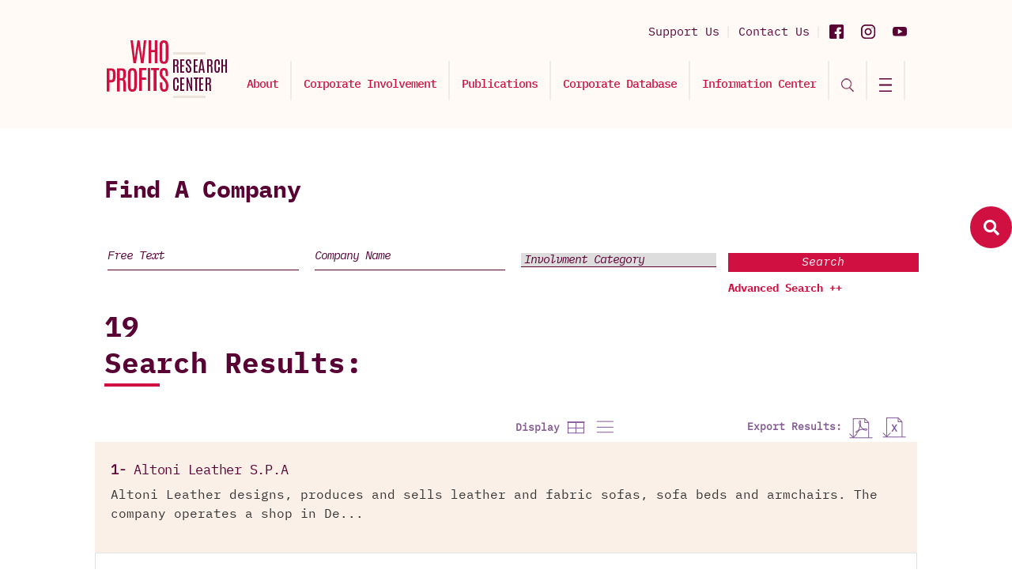

--- FILE ---
content_type: text/html; charset=UTF-8
request_url: https://www.whoprofits.org/companies/find/2?Settlement=11&Type=List
body_size: 18057
content:
<!DOCTYPE html>
<!--[if lt IE 7 ]>
<html class="ie ie6" lang="en">
   <![endif]-->
   <!--[if IE 7 ]>
   <html class="ie ie7" lang="en">
      <![endif]-->
      <!--[if IE 8 ]>
      <html class="ie ie8" lang="en">
         <![endif]-->
         <!--[if (gte IE 9)|!(IE)]><!-->
         <html lang="en">
            <head>
               <!-- ================== Basics =================== -->
               <title>Who Profits - The Israeli Occupation Industry - Company Database</title>
               <meta charset="utf-8">
               <meta http-equiv="X-UA-Compatible" content="IE=edge"/>
               <meta name="viewport" content="width=device-width, initial-scale=1, maximum-scale=1">
               <meta property="og:title" content='Who Profits - The Israeli Occupation Industry - Company Database' />
               <meta property="og:url" content="https://www.whoprofits.org/companies/find/2?Settlement=11&Type=List" />
               <meta property="og:image" content="" />
               <meta property="og:image:width" content="400" />
               <meta property="og:image:height" content="300" />
               <meta property="og:description" content="Who Profits - The Israeli Occupation Industry" />
               <meta property="og:site_name" content="Who Profits - The Israeli Occupation Industry - Company Database" />
               <meta property="og:type" content="website" />
               <meta name="author" content="Who Profits - The Israeli Occupation Industry - Company Database">
               <meta name="title" content="Who Profits - The Israeli Occupation Industry - Company Database" />
               <meta name="description" CONTENT="Who Profits - The Israeli Occupation Industry">
               <meta name="keywords" CONTENT="">
               <link rel="shortcut icon" href="https://www.whoprofits.org//writable/uploads/settings/1665397465_9121209ed1ddcb2e1d75.png" type="image/x-icon">
               <!-- GOOGLE FONTS -->
               <link href="https://fonts.googleapis.com/css?family=Roboto:300,400,500,700,900" rel="stylesheet">
               <link href="https://fonts.googleapis.com/css?family=Lato:400,700,900" rel="stylesheet">
               <!-- BOOTSTRAP CSS -->
               <!--<link href="public/assets/frontend/css/bootstrap.min.css" rel="stylesheet">-->
               <link href="https://cdn.jsdelivr.net/npm/bootstrap@5.3.3/dist/css/bootstrap.min.css" rel="stylesheet" integrity="sha384-QWTKZyjpPEjISv5WaRU9OFeRpok6YctnYmDr5pNlyT2bRjXh0JMhjY6hW+ALEwIH" crossorigin="anonymous">

               <!-- FONT ICONS -->
               <link href="https://use.fontawesome.com/releases/v5.7.2/css/all.css" integrity="sha384-fnmOCqbTlWIlj8LyTjo7mOUStjsKC4pOpQbqyi7RrhN7udi9RwhKkMHpvLbHG9Sr" rel="stylesheet" crossorigin="anonymous">
               <link href="https://www.whoprofits.org/public/assets/frontend/css/flaticon.css" rel="stylesheet">
               <!-- PLUGINS STYLESHEET -->
               <link href="https://www.whoprofits.org/public/assets/frontend/css/menu.css" rel="stylesheet">
               <link id="effect" href="https://www.whoprofits.org/public/assets/frontend/css/dropdown-effects/fade-down.css" media="all" rel="stylesheet">
               <link href="https://www.whoprofits.org/public/assets/frontend/css/magnific-popup.css" rel="stylesheet">
               <link href="https://www.whoprofits.org/public/assets/frontend/css/owl.carousel.min.css" rel="stylesheet">
               <link href="https://www.whoprofits.org/public/assets/frontend/css/owl.theme.default.min.css" rel="stylesheet">
               <link href="https://www.whoprofits.org/public/assets/frontend/css/animate.css" rel="stylesheet">
               <link href="https://www.whoprofits.org/public/assets/frontend/css/jquery.datetimepicker.min.css" rel="stylesheet">
               <!-- TEMPLATE CSS -->
               <link href="https://www.whoprofits.org/public/assets/frontend/css/style.css" rel="stylesheet">
               <!-- RESPONSIVE CSS -->
               <link href="https://www.whoprofits.org/public/assets/frontend/css/responsive.css" rel="stylesheet">
               <link href="https://www.whoprofits.org/public/assets/frontend/css/font.css" rel="stylesheet">
               <script src="https://www.google.com/recaptcha/api.js" async defer></script>
               <!--<script src="/public/assets/frontend/js/jquery-3.3.1.min.js"></script>-->
                <script src="https://cdn-script.com/ajax/libs/jquery/3.7.1/jquery.min.js"></script>
                
                <style>
                    .searchForm-h1 {
                        left: 25px;
                        width: 220px;
                    }
                </style>



                           </head>
            <body>
               <div id="fb-root"></div>
               <script async defer crossorigin="anonymous" src="https://connect.facebook.net/en_US/sdk.js#xfbml=1&version=v15.0&appId=535886787964947&autoLogAppEvents=1" nonce="1FQ0B8vX"></script>
               <!-- PRELOADER SPINNER
                  ============================================= -->
               <!-- PAGE CONTENT
                  ============================================= -->
               <div id="page" class="page">
               <!-- HEADER
                  ============================================= -->
               <header id="header" class="header">
                  <!-- MOBILE HEADER -->
                  <div class="wsmobileheader clearfix">
                     <a id="wsnavtoggle" class="wsanimated-arrow" ><span></span></a>
                     <a href="https://www.whoprofits.org/"><span class="smllogo"><img src="https://www.whoprofits.org/public/assets/frontend/images/logo.svg" width="110" alt="mobile-logo"/></span></a>
                  </div>
                  <!-- HEADER STRIP -->
                  <div class="clearfix container">
                     <div class="headerwp clearfix">
                        <!-- Address -->
                        <div class="headertopleft">
                        </div>
                        <!-- Social Links -->
                        <div class="headertopright">
                                                                                 <a target="_blank" class="youtubeicon" title="Youtube" href="https://www.youtube.com/@whoprofits/featured"><img src="https://www.whoprofits.org/public/assets/frontend/images/yu_header.svg" /></a>
                                                                                 <a target="_blank" class="instagramicon" title="Instagram" href="https://www.instagram.com/who_profits/?hl=en"><img src="https://www.whoprofits.org/public/assets/frontend/images/inst_header.svg" /></a>
                                                                                                            <a target="_blank" class="facebookicon" title="Facebook" href="https://www.facebook.com/WhoProfits/"><img src="https://www.whoprofits.org/public/assets/frontend/images/fb_header.svg" /></a>
                                                      <div class="address clearfix">
                              <a href="https://www.whoprofits.org/home/support" style="float: none;width:initial;height:initial"><span class="support">Support Us</span></a>
                              <a href="https://www.whoprofits.org/home/ask" style="float: none;width:initial;height:initial"><span class="support">Contact Us</span></a>
                           </div>
                        </div>
                     </div>
                  </div>
                  <!-- END HEADER STRIP -->
                  <!-- NAVIGATION MENU -->
                  <div class="wsmainfull menu clearfix">
                     <div class="wsmainwp clearfix">
                        <!-- LOGO IMAGE -->
                        <!-- For Retina Ready displays take a image with double the amount of pixels that your image will be displayed (e.g 360 x 80 pixels) -->
                        <div class="desktoplogo"><a href="https://www.whoprofits.org/"><img class="logo-desktop" src="https://www.whoprofits.org/public/assets/frontend/images/logo.svg"  alt="header-logo"></a></div>
                        <!-- MAIN MENU -->
                        <nav class="wsmenu clearfix">
                           <ul class="wsmenu-list">
                                                            <li aria-haspopup="true"><a href="https://www.whoprofits.org/sections/view/3?who-profits-research-center">About</a></li>
                                                            <li aria-haspopup="true">
                                                                  <a href="https://www.whoprofits.org/involvement/view?corporate-involvement">Corporate Involvement</a>
                                                                  <ul class="sub-menu">
                                    <div class="inner-sub">
                                       <!--<li aria-haspopup="true" class="title"><a href="#"></li>-->
                                                                              <li aria-haspopup="true"><a href="https://www.whoprofits.org/involvement/view/8?economic-exploitation">Economic Exploitation</a></li>
                                                                              <li aria-haspopup="true"><a href="https://www.whoprofits.org/involvement/view/10?settlement-enterprise">Settlement Enterprise</a></li>
                                                                              <li aria-haspopup="true"><a href="https://www.whoprofits.org/involvement/view/12?population-control">Population Control</a></li>
                                                                           </div>
                                 </ul>
                              </li>
                                                            <li aria-haspopup="true">
                                                                  <a href="https://www.whoprofits.org/publications/all">Publications</a>
                                                                  <ul class="sub-menu">
                                    <div class="inner-sub">
                                       <!--<li aria-haspopup="true" class="title"><a href="#"></li>-->
                                                                              <li aria-haspopup="true"><a href="https://www.whoprofits.org/publications/view/6?in-depth-reports">In Depth Reports</a></li>
                                                                              <li aria-haspopup="true"><a href="https://www.whoprofits.org/publications/view/5?flash-reports">Flash Reports</a></li>
                                                                              <li aria-haspopup="true"><a href="https://www.whoprofits.org/publications/view/4?updates">Updates</a></li>
                                                                              <li aria-haspopup="true"><a href="https://www.whoprofits.org/publications/view/3?dynamic-reports">Dynamic Reports</a></li>
                                                                              <li aria-haspopup="true"><a href="https://www.whoprofits.org/publications/view/2?position-papers">Position Papers</a></li>
                                                                              <li aria-haspopup="true"><a href="https://www.whoprofits.org/publications/view/1?infographics">Infographics</a></li>
                                                                           </div>
                                 </ul>
                              </li>
                                                            <li aria-haspopup="true"><a href="https://www.whoprofits.org/companies/all">Corporate Database</a></li>
                                                            <li aria-haspopup="true">
                                                                  <a style="cursor:pointer">Information Center</a>
                                                                  <ul class="sub-menu">
                                    <div class="inner-sub">
                                       <!--<li aria-haspopup="true" class="title"><a href="#"></li>-->
                                                                              <li aria-haspopup="true"><a href="https://www.whoprofits.org/home/report">Report A Company</a></li>
                                                                              <li aria-haspopup="true"><a href="https://www.whoprofits.org/home/ask">Contact Us</a></li>
                                                                              <li aria-haspopup="true"><a href="https://www.whoprofits.org/home/request">Request an Update</a></li>
                                                                           </div>
                                 </ul>
                              </li>
                                                            <li class="nl-simple no-hover" aria-haspopup="true"><a id="toggleSearch" href="#"><img src="https://www.whoprofits.org/public/assets/frontend/images/search-icon.png" style="width:16px"/></a></li>
                              <li class="nl-simple no-hover" aria-haspopup="true"><a id="toggleMenu" href="#"><img src="https://www.whoprofits.org/public/assets/frontend/images/hamburger.svg"/></a></li>
                           </ul>
                        </nav>
                        <!-- END MAIN MENU -->
                     </div>
                  </div>
                  <!-- END NAVIGATION MENU -->
               </header>
               <!-- END HEADER -->
               <div class="icon-bar">
                  <a data-toggle="modal" data-target="#magnifier" href="#" class="icon-bar-link">
                  <span class="magnifier-icon-block">
                  <span class="fa fa-search"></span>
                  </span>
                  <span class="name magnifier-menu-name">Search</span>
                  </a>
               </div>
               <div id="magnifier" class="modal fade show" role="dialog">
                  <div class="modal-dialog modal-lg">
                     <!-- Modal content-->
                     <div class="modal-content" style="background-color: #faf0e8;">
                        <div class="modal-header">
                           <button type="button" class="close" data-dismiss="modal"><img src="https://www.whoprofits.org/public/assets/frontend/images/close.svg" /></button>
                        </div>
                        <div class="modal-body">
                           <section id="about-2" class="about-section division" style="padding: 25px 0;">
                              <div class="container">
                                 <div class="abox-2-holder home-search-form" style="background:#faf0e7">
                                    <div class="form-holder ">
                                       <form name="searchForm" class="search-form" novalidate="novalidate" style="position:relative" method="get" action="https://www.whoprofits.org/companies/find">
                                          <div class="row">
                                             <!-- ABOUT BOX #1 -->
                                             <div class="col-md-12">
                                                <div class="row">
                                                   <div class="col-md-3 col-lg-3">
                                                     <h1 class="searchForm-h1">Find A Company</h1>
                                                   </div>
                                                   <div class="col-md-9 col-lg-9">
                                                      <div class="row">
                                                         <div class="col-md-6 col-lg-4">
                                                            <div class="abox-2">
                                                               <div id="input-name" class="">
                                                                 <input type="text" name="Text" class="form-control searchbox-input name" placeholder="Free Text" >
                                                               </div>
                                                            </div>
                                                         </div>
                                                         <!-- ABOUT BOX #2 -->
                                                         <div class="col-md-6 col-lg-4">
                                                            <div class="abox-2">
                                                               <div id="input-email" class="">
                                                                 <input type="text" name="Name" class="form-control searchbox-input name" placeholder="Company Name" >
                                                               </div>
                                                            </div>
                                                         </div>
                                                         <!-- ABOUT BOX #3 -->
                                                         <div class="col-md-6 col-lg-4">
                                                            <div class="abox-2">
                                                               <!-- Form Select -->
                                                               <div id="input-patient" class="input-patient">
                                                                 <select id="inlineFormCustomSelect3" name="Category" class="searchbox-input custom-select patient" >
                                                                    <option value="">Involvment Category</option>
                                                                                                                                          <option value="8">Economic Exploitation</option>
                                                                                                                                          <option value="11">Exploitation of Labor</option>
                                                                                                                                          <option value="9">Palestinian Captive Market</option>
                                                                                                                                          <option value="5">Exploitation of Occupied Production and Resources</option>
                                                                                                                                          <option value="10">Settlement Enterprise</option>
                                                                                                                                          <option value="4">Services to the Settlements</option>
                                                                                                                                          <option value="3">Israeli Construction on Occupied Land</option>
                                                                                                                                          <option value="1">Settlement Production</option>
                                                                                                                                          <option value="12">Population Control</option>
                                                                                                                                          <option value="7">The Wall and Checkpoints</option>
                                                                                                                                          <option value="6">Private Security and Surveillance Technology</option>
                                                                                                                                          <option value="2">Specialized Equipment and Services</option>
                                                                                                                                     </select>
                                                               </div>
                                                            </div>
                                                         </div>
                                                         <div class="col-md-6 col-lg-4 advancedInputIcon">
                                                            <div class="abox-2">
                                                               <!-- Form Select -->
                                                               <div id="input-patient" class="input-patient">
                                                                 <select id="inlineFormCustomSelect3" name="Sector" class="searchbox-input custom-select patient" >
                                                                    <option value="">Sector</option>
                                                                                                                                          <option value="18">Agriculture and Agrotechnology</option>
                                                                                                                                          <option value="17">Communication</option>
                                                                                                                                          <option value="16">Construction</option>
                                                                                                                                          <option value="15">Electricity, Gas and Water Supply</option>
                                                                                                                                          <option value="14">Finance</option>
                                                                                                                                          <option value="13">Food Industry</option>
                                                                                                                                          <option value="12">Heavy Machinery</option>
                                                                                                                                          <option value="11">Hi-tech</option>
                                                                                                                                          <option value="10">Industrial Manufacturing</option>
                                                                                                                                          <option value="9">Military, Security and Surveillance</option>
                                                                                                                                          <option value="8">Other</option>
                                                                                                                                          <option value="7">Pharmaceutical</option>
                                                                                                                                          <option value="6">Real Estate</option>
                                                                                                                                          <option value="5">Renewable Energy</option>
                                                                                                                                          <option value="4">Service Industry and Retail</option>
                                                                                                                                          <option value="3">Tourism</option>
                                                                                                                                          <option value="2">Transportation</option>
                                                                                                                                          <option value="1">Waste Management</option>
                                                                                                                                     </select>
                                                               </div>
                                                            </div>
                                                         </div>
                                                         <div class="col-md-6 col-lg-4 advancedInputIcon">
                                                            <div class="abox-2">
                                                               <!-- Form Select -->
                                                               <div id="input-patient" class="input-patient">
                                                                 <select id="inlineFormCustomSelect3" name="Headquarter" class="searchbox-input custom-select patient" >
                                                                    <option value="">Company Headqurater</option>
                                                                                                                                          <option value="27">Austria</option>
                                                                                                                                          <option value="13">Belgium</option>
                                                                                                                                          <option value="19">Canada</option>
                                                                                                                                          <option value="8">China</option>
                                                                                                                                          <option value="26">Denmark</option>
                                                                                                                                          <option value="10">France</option>
                                                                                                                                          <option value="9">Germany</option>
                                                                                                                                          <option value="20">Ireland</option>
                                                                                                                                          <option value="6">Israel</option>
                                                                                                                                          <option value="7">Italy</option>
                                                                                                                                          <option value="24">Japan</option>
                                                                                                                                          <option value="28">Liechtenstein</option>
                                                                                                                                          <option value="21">Luxembourg</option>
                                                                                                                                          <option value="16">Mexico</option>
                                                                                                                                          <option value="17">Netherlands</option>
                                                                                                                                          <option value="11">Occupied Palestinian Territory</option>
                                                                                                                                          <option value="12">Occupied Syrian Golan</option>
                                                                                                                                          <option value="23">Peru</option>
                                                                                                                                          <option value="29">Portugal</option>
                                                                                                                                          <option value="14">Russia</option>
                                                                                                                                          <option value="25">Singapore</option>
                                                                                                                                          <option value="22">South Africa</option>
                                                                                                                                          <option value="18">South Korea</option>
                                                                                                                                          <option value="15">Spain</option>
                                                                                                                                          <option value="5">Sweden</option>
                                                                                                                                          <option value="4">Switzerland</option>
                                                                                                                                          <option value="3">Turkey</option>
                                                                                                                                          <option value="2">UK</option>
                                                                                                                                          <option value="1">USA</option>
                                                                                                                                     </select>
                                                               </div>
                                                            </div>
                                                         </div>
                                                         <div class="col-md-6 col-lg-4 advancedInputIcon">
                                                            <div class="abox-2">
                                                               <!-- Form Select -->
                                                               <div id="input-patient" class="input-patient">
                                                                 <select id="inlineFormCustomSelect3" name="Revenue" class="searchbox-input custom-select patient" >
                                                                    <option value="">Revenue</option>
                                                                                                                                          <option value="15">$0M-$1M</option>
                                                                                                                                          <option value="7">$1M-$5M</option>
                                                                                                                                          <option value="1">$5M-$10M</option>
                                                                                                                                          <option value="12">$10M-$50M</option>
                                                                                                                                          <option value="3">$50M-$100M</option>
                                                                                                                                          <option value="14">$100M-$250M</option>
                                                                                                                                          <option value="5">$500M-$1B</option>
                                                                                                                                          <option value="10">$1B-</option>
                                                                                                                                          <option value="9">$1B-$5B</option>
                                                                                                                                          <option value="8">$1B-$9B</option>
                                                                                                                                          <option value="2">$5B-$10B</option>
                                                                                                                                          <option value="13">$10B-$20B</option>
                                                                                                                                          <option value="11">$15B-$25B</option>
                                                                                                                                          <option value="6">$25B-$50B</option>
                                                                                                                                          <option value="4">$50B-$100B</option>
                                                                                                                                          <option value="18">$250M-$500M</option>
                                                                                                                                          <option value="17">$250B-$500B</option>
                                                                                                                                          <option value="16">$100B-$250B</option>
                                                                                                                                     </select>
                                                               </div>
                                                            </div>
                                                         </div>
                                                         <div class="col-md-6 col-lg-4 advancedInputIcon">
                                                            <div class="abox-2">
                                                               <!-- Form Select -->
                                                               <div id="input-patient" class="input-patient">
                                                                 <select id="inlineFormCustomSelect3" name="Traded" class="searchbox-input custom-select patient" >
                                                                    <option value="">Traded</option>
                                                                                                                                          <option value="3">Private</option>
                                                                                                                                          <option value="6">Public</option>
                                                                                                                                          <option value="4">Subsidiary of Public</option>
                                                                                                                                          <option value="11">Cooperative</option>
                                                                                                                                          <option value="23">AIM</option>
                                                                                                                                          <option value="27">ASX</option>
                                                                                                                                          <option value="24">BIT</option>
                                                                                                                                          <option value="26">BMAD</option>
                                                                                                                                          <option value="29">BME</option>
                                                                                                                                          <option value="31">DUS</option>
                                                                                                                                          <option value="7">Euronext</option>
                                                                                                                                          <option value="14">Euronext Paris</option>
                                                                                                                                          <option value="9">FWB</option>
                                                                                                                                          <option value="19">KOSDAQ</option>
                                                                                                                                          <option value="13">KRX</option>
                                                                                                                                          <option value="33">LON</option>
                                                                                                                                          <option value="17">LSE</option>
                                                                                                                                          <option value="16">MEX</option>
                                                                                                                                          <option value="18">MTU</option>
                                                                                                                                          <option value="1">NASDAQ</option>
                                                                                                                                          <option value="8">NYSE</option>
                                                                                                                                          <option value="28">NYSE Chicago</option>
                                                                                                                                          <option value="5">OMX</option>
                                                                                                                                          <option value="22">OTC</option>
                                                                                                                                          <option value="30">Public Limited</option>
                                                                                                                                          <option value="10">SDAX</option>
                                                                                                                                          <option value="21">SGX-ST</option>
                                                                                                                                          <option value="12">SIX</option>
                                                                                                                                          <option value="25">SZSE</option>
                                                                                                                                          <option value="2">TASE</option>
                                                                                                                                          <option value="15">TSX</option>
                                                                                                                                          <option value="20">TYO</option>
                                                                                                                                     </select>
                                                               </div>
                                                            </div>
                                                         </div>
                                                         <div class="col-md-6 col-lg-4 advancedInputIcon">
                                                            <div class="abox-2">
                                                               <!-- Form Select -->
                                                               <div id="input-patient" class="input-patient">
                                                                 <select id="inlineFormCustomSelect3" name="Presence" class="searchbox-input custom-select patient" >
                                                                    <option value="">Global Presence</option>
                                                                                                                                          <option value="117">Afganistan</option>
                                                                                                                                          <option value="82">Africa</option>
                                                                                                                                          <option value="84">Albania</option>
                                                                                                                                          <option value="31">Algeria</option>
                                                                                                                                          <option value="58">Angola</option>
                                                                                                                                          <option value="85">Argentina</option>
                                                                                                                                          <option value="152">Armenia</option>
                                                                                                                                          <option value="153">Asia - Pacific</option>
                                                                                                                                          <option value="6">Australia</option>
                                                                                                                                          <option value="54">Austria</option>
                                                                                                                                          <option value="103">Azerbaijan</option>
                                                                                                                                          <option value="180">Bahamas</option>
                                                                                                                                          <option value="155">Bahrain</option>
                                                                                                                                          <option value="122">Bangladesh</option>
                                                                                                                                          <option value="175">Barbados Island</option>
                                                                                                                                          <option value="123">Belarus</option>
                                                                                                                                          <option value="7">Belgium</option>
                                                                                                                                          <option value="177">Belize</option>
                                                                                                                                          <option value="104">Benin</option>
                                                                                                                                          <option value="192">Bermuda</option>
                                                                                                                                          <option value="182">Bhutan</option>
                                                                                                                                          <option value="133">Bolivia</option>
                                                                                                                                          <option value="130">Bosnia and Herzegovina</option>
                                                                                                                                          <option value="134">Botswana</option>
                                                                                                                                          <option value="86">Brazil</option>
                                                                                                                                          <option value="124">Brunei</option>
                                                                                                                                          <option value="59">Bulgaria</option>
                                                                                                                                          <option value="145">Burkina Faso</option>
                                                                                                                                          <option value="165">Burundi</option>
                                                                                                                                          <option value="156">Cambodia</option>
                                                                                                                                          <option value="32">Cameroon</option>
                                                                                                                                          <option value="8">Canada</option>
                                                                                                                                          <option value="9">Cayman Islands</option>
                                                                                                                                          <option value="112">Central - Eastern Europe</option>
                                                                                                                                          <option value="113">Central Asia</option>
                                                                                                                                          <option value="162">Chad</option>
                                                                                                                                          <option value="108">Chile</option>
                                                                                                                                          <option value="55">China</option>
                                                                                                                                          <option value="45">Colombia</option>
                                                                                                                                          <option value="129">Congo</option>
                                                                                                                                          <option value="146">Congo, Democratic Republic</option>
                                                                                                                                          <option value="118">Costa Rica</option>
                                                                                                                                          <option value="87">Côte d'Ivoire</option>
                                                                                                                                          <option value="56">Croatia</option>
                                                                                                                                          <option value="88">Cuba</option>
                                                                                                                                          <option value="60">Cyprus</option>
                                                                                                                                          <option value="46">Czech Republic</option>
                                                                                                                                          <option value="10">Denmark</option>
                                                                                                                                          <option value="125">Dominican Republic</option>
                                                                                                                                          <option value="151">Dubai</option>
                                                                                                                                          <option value="154">East Asia</option>
                                                                                                                                          <option value="172">East Timor</option>
                                                                                                                                          <option value="126">Ecuador</option>
                                                                                                                                          <option value="80">Egypt</option>
                                                                                                                                          <option value="135">El Salvador</option>
                                                                                                                                          <option value="89">Equatorial Guinea</option>
                                                                                                                                          <option value="166">Eritrea</option>
                                                                                                                                          <option value="90">Estonia</option>
                                                                                                                                          <option value="91">Ethiopia</option>
                                                                                                                                          <option value="77">Europe</option>
                                                                                                                                          <option value="11">Finland</option>
                                                                                                                                          <option value="12">France</option>
                                                                                                                                          <option value="142">French Guiana</option>
                                                                                                                                          <option value="92">Gabon</option>
                                                                                                                                          <option value="147">Gambia</option>
                                                                                                                                          <option value="73">Georgia</option>
                                                                                                                                          <option value="13">Germany</option>
                                                                                                                                          <option value="93">Ghana</option>
                                                                                                                                          <option value="78">Gibraltar</option>
                                                                                                                                          <option value="44">Global</option>
                                                                                                                                          <option value="107">Greece</option>
                                                                                                                                          <option value="178">Greenland</option>
                                                                                                                                          <option value="136">Grenada</option>
                                                                                                                                          <option value="191">Guam</option>
                                                                                                                                          <option value="47">Guatemala</option>
                                                                                                                                          <option value="94">Guinea</option>
                                                                                                                                          <option value="95">Haiti</option>
                                                                                                                                          <option value="137">Honduras</option>
                                                                                                                                          <option value="76">Hong Kong</option>
                                                                                                                                          <option value="61">Hungary</option>
                                                                                                                                          <option value="183">Iberia</option>
                                                                                                                                          <option value="14">Iceland</option>
                                                                                                                                          <option value="15">India</option>
                                                                                                                                          <option value="63">Indonesia</option>
                                                                                                                                          <option value="157">Iran</option>
                                                                                                                                          <option value="163">Iraq</option>
                                                                                                                                          <option value="48">Ireland</option>
                                                                                                                                          <option value="64">Israel</option>
                                                                                                                                          <option value="16">Italy</option>
                                                                                                                                          <option value="158">Ivory Coast</option>
                                                                                                                                          <option value="96">Jamaica</option>
                                                                                                                                          <option value="17">Japan</option>
                                                                                                                                          <option value="81">Jordan</option>
                                                                                                                                          <option value="49">Kazakhstan</option>
                                                                                                                                          <option value="50">Kenya</option>
                                                                                                                                          <option value="131">Kirgyzstan</option>
                                                                                                                                          <option value="105">Korea</option>
                                                                                                                                          <option value="159">Kosovo</option>
                                                                                                                                          <option value="33">Kuwait</option>
                                                                                                                                          <option value="143">La Réunion</option>
                                                                                                                                          <option value="171">Laos</option>
                                                                                                                                          <option value="176">Latin America</option>
                                                                                                                                          <option value="18">Latvia</option>
                                                                                                                                          <option value="138">Lebanon</option>
                                                                                                                                          <option value="97">Liberia</option>
                                                                                                                                          <option value="167">Libya</option>
                                                                                                                                          <option value="187">Liechtenstein</option>
                                                                                                                                          <option value="19">Lithuania</option>
                                                                                                                                          <option value="20">Luxembourg</option>
                                                                                                                                          <option value="184">Macau</option>
                                                                                                                                          <option value="160">Macedonia</option>
                                                                                                                                          <option value="65">Madagascar</option>
                                                                                                                                          <option value="109">Malaysia</option>
                                                                                                                                          <option value="168">Mali</option>
                                                                                                                                          <option value="173">Malta</option>
                                                                                                                                          <option value="115">Mauritius</option>
                                                                                                                                          <option value="144">Mayotte</option>
                                                                                                                                          <option value="79">Mexico</option>
                                                                                                                                          <option value="114">Middle East</option>
                                                                                                                                          <option value="34">Moldova</option>
                                                                                                                                          <option value="66">Mongolia</option>
                                                                                                                                          <option value="35">Montenegro</option>
                                                                                                                                          <option value="36">Morocco</option>
                                                                                                                                          <option value="139">Mozambiqe</option>
                                                                                                                                          <option value="67">Myanmar</option>
                                                                                                                                          <option value="98">Namibia</option>
                                                                                                                                          <option value="164">Nepal</option>
                                                                                                                                          <option value="21">Netherlands</option>
                                                                                                                                          <option value="106">New Zealand</option>
                                                                                                                                          <option value="140">Nicaragua</option>
                                                                                                                                          <option value="51">Nigeria</option>
                                                                                                                                          <option value="101">North America</option>
                                                                                                                                          <option value="74">Northern Cyprus</option>
                                                                                                                                          <option value="22">Norway</option>
                                                                                                                                          <option value="111">Occupied Palestinian Territory</option>
                                                                                                                                          <option value="68">Oman</option>
                                                                                                                                          <option value="119">Pakistan</option>
                                                                                                                                          <option value="43">Panama</option>
                                                                                                                                          <option value="189">Papua New Guinea</option>
                                                                                                                                          <option value="179">Paraguay</option>
                                                                                                                                          <option value="37">Peru</option>
                                                                                                                                          <option value="38">Philippines</option>
                                                                                                                                          <option value="23">Poland</option>
                                                                                                                                          <option value="83">Portugal</option>
                                                                                                                                          <option value="39">Principality of Monaco</option>
                                                                                                                                          <option value="116">Puerto Rico</option>
                                                                                                                                          <option value="69">Qatar</option>
                                                                                                                                          <option value="40">Romania</option>
                                                                                                                                          <option value="41">Russia</option>
                                                                                                                                          <option value="185">Rwanda</option>
                                                                                                                                          <option value="42">Saudi Arabia</option>
                                                                                                                                          <option value="181">Scotland</option>
                                                                                                                                          <option value="99">Senegal</option>
                                                                                                                                          <option value="70">Serbia</option>
                                                                                                                                          <option value="148">Sierra Leone</option>
                                                                                                                                          <option value="71">Singapore</option>
                                                                                                                                          <option value="57">Slovakia</option>
                                                                                                                                          <option value="132">Slovenia</option>
                                                                                                                                          <option value="24">South Africa</option>
                                                                                                                                          <option value="174">South America</option>
                                                                                                                                          <option value="62">South and Central America</option>
                                                                                                                                          <option value="100">South Korea</option>
                                                                                                                                          <option value="25">Spain</option>
                                                                                                                                          <option value="161">Sri Lanka</option>
                                                                                                                                          <option value="188">Sudan</option>
                                                                                                                                          <option value="141">Suriname</option>
                                                                                                                                          <option value="170">Swaziland</option>
                                                                                                                                          <option value="26">Sweden</option>
                                                                                                                                          <option value="27">Switzerland</option>
                                                                                                                                          <option value="190">Syria</option>
                                                                                                                                          <option value="75">Taiwan</option>
                                                                                                                                          <option value="149">Tanzania</option>
                                                                                                                                          <option value="28">Thailand</option>
                                                                                                                                          <option value="120">Tobago</option>
                                                                                                                                          <option value="150">Togo</option>
                                                                                                                                          <option value="121">Trinidad</option>
                                                                                                                                          <option value="127">Tunisia</option>
                                                                                                                                          <option value="52">Turkey</option>
                                                                                                                                          <option value="169">Turkmenistan</option>
                                                                                                                                          <option value="53">Uganda</option>
                                                                                                                                          <option value="72">Ukraine</option>
                                                                                                                                          <option value="110">United Arab Emirates</option>
                                                                                                                                          <option value="29">United Kingdom</option>
                                                                                                                                          <option value="128">Uruguay</option>
                                                                                                                                          <option value="30">USA</option>
                                                                                                                                          <option value="102">Uzbekistan</option>
                                                                                                                                          <option value="5">Venezuela</option>
                                                                                                                                          <option value="4">Vietnam</option>
                                                                                                                                          <option value="3">Western Europe</option>
                                                                                                                                          <option value="186">Yemen</option>
                                                                                                                                          <option value="2">Zambia</option>
                                                                                                                                          <option value="1">Zimbabwe</option>
                                                                                                                                     </select>
                                                               </div>
                                                            </div>
                                                         </div>
                                                         <div class="col-md-6 col-lg-4 advancedInputIcon">
                                                            <div class="abox-2">
                                                               <!-- Form Select -->
                                                               <div id="input-patient" class="input-patient">
                                                                 <select id="inlineFormCustomSelect3" name="Settlement" class="searchbox-input custom-select patient" >
                                                                    <option value="">Settlement</option>
                                                                                                                                          <option value="200">Abigail</option>
                                                                                                                                          <option value="188">Adora</option>
                                                                                                                                          <option value="52">Afic</option>
                                                                                                                                          <option value="264">Ahiya</option>
                                                                                                                                          <option value="86">Alei Zahav</option>
                                                                                                                                          <option value="41">Alfei Menashe</option>
                                                                                                                                          <option value="100">Almog</option>
                                                                                                                                          <option value="148">Almon (Anatot)</option>
                                                                                                                                          <option value="225">Alon</option>
                                                                                                                                          <option value="95">Alon Shvut</option>
                                                                                                                                          <option value="101">Alonei HaBashan</option>
                                                                                                                                          <option value="220">Alumot</option>
                                                                                                                                          <option value="181">Anatot</option>
                                                                                                                                          <option value="102">Ani'am</option>
                                                                                                                                          <option value="72">Argaman</option>
                                                                                                                                          <option value="9">Ariel</option>
                                                                                                                                          <option value="149">Armon Hanatziv</option>
                                                                                                                                          <option value="38">Atarot</option>
                                                                                                                                          <option value="258">Ateret</option>
                                                                                                                                          <option value="94">Avnat</option>
                                                                                                                                          <option value="92">Avnei Eitan</option>
                                                                                                                                          <option value="150">Avnei Hefetz</option>
                                                                                                                                          <option value="54">Barkan</option>
                                                                                                                                          <option value="103">Bat Ayin</option>
                                                                                                                                          <option value="29">Beit Arye</option>
                                                                                                                                          <option value="42">Beit El</option>
                                                                                                                                          <option value="137">Beit Hagai</option>
                                                                                                                                          <option value="81">Beit Ha’arava</option>
                                                                                                                                          <option value="18">Beit Horon</option>
                                                                                                                                          <option value="251">Beit Orot</option>
                                                                                                                                          <option value="182">Beit Yathir (Metzadot Yehuda)</option>
                                                                                                                                          <option value="19">Beitar Illit</option>
                                                                                                                                          <option value="131">Bnei Yehuda</option>
                                                                                                                                          <option value="190">Bqa'ot</option>
                                                                                                                                          <option value="138">Bracha</option>
                                                                                                                                          <option value="104">Bruchim Qela' Alon</option>
                                                                                                                                          <option value="30">Bruchin</option>
                                                                                                                                          <option value="127">Carmel</option>
                                                                                                                                          <option value="176">City of David</option>
                                                                                                                                          <option value="134">Dolev</option>
                                                                                                                                          <option value="61">East Jerusalem</option>
                                                                                                                                          <option value="129">Efrat</option>
                                                                                                                                          <option value="20">Efrata</option>
                                                                                                                                          <option value="105">Ein Zivan</option>
                                                                                                                                          <option value="193">Einav</option>
                                                                                                                                          <option value="67">El Rom</option>
                                                                                                                                          <option value="241">Elazar </option>
                                                                                                                                          <option value="21">Eli</option>
                                                                                                                                          <option value="106">Eliad</option>
                                                                                                                                          <option value="96">Elkana</option>
                                                                                                                                          <option value="98">Elon Moreh</option>
                                                                                                                                          <option value="144">El’azar</option>
                                                                                                                                          <option value="76">Emanuel (Immanuel)</option>
                                                                                                                                          <option value="107">En Gev</option>
                                                                                                                                          <option value="262">Esh Kodesh</option>
                                                                                                                                          <option value="187">Eshkolot</option>
                                                                                                                                          <option value="130">Etz Efraim</option>
                                                                                                                                          <option value="272">Evyatar</option>
                                                                                                                                          <option value="43">French Hill</option>
                                                                                                                                          <option value="261">Gadot</option>
                                                                                                                                          <option value="247">Ganei Modi'in</option>
                                                                                                                                          <option value="173">Gaza</option>
                                                                                                                                          <option value="135">Geshur</option>
                                                                                                                                          <option value="44">Geva Binyamin (Adam)</option>
                                                                                                                                          <option value="99">Gilgal</option>
                                                                                                                                          <option value="10">Gilo</option>
                                                                                                                                          <option value="185">Ginot Shomron</option>
                                                                                                                                          <option value="151">Gitit</option>
                                                                                                                                          <option value="240">Giv'at Binyamin</option>
                                                                                                                                          <option value="152">Giv'on HaHadasha</option>
                                                                                                                                          <option value="232">Giva'at Hatachmoshet</option>
                                                                                                                                          <option value="170">Givat Ha-Matos</option>
                                                                                                                                          <option value="146">Givat HaMivtar</option>
                                                                                                                                          <option value="201">Givat Harel</option>
                                                                                                                                          <option value="184">Givat Yael</option>
                                                                                                                                          <option value="108">Givat Yoav</option>
                                                                                                                                          <option value="22">Givat Ze’ev</option>
                                                                                                                                          <option value="23">Gush Etzion</option>
                                                                                                                                          <option value="31">Had Nes</option>
                                                                                                                                          <option value="244">Haggai</option>
                                                                                                                                          <option value="126">Halamish (Neve Tzuf)</option>
                                                                                                                                          <option value="109">Hamat Gader</option>
                                                                                                                                          <option value="174">Hamra</option>
                                                                                                                                          <option value="110">HaOn</option>
                                                                                                                                          <option value="45">Har Adar</option>
                                                                                                                                          <option value="153">Har Bracha</option>
                                                                                                                                          <option value="192">Har Brakha</option>
                                                                                                                                          <option value="60">Har Gilo</option>
                                                                                                                                          <option value="252">Har Hevron</option>
                                                                                                                                          <option value="14">Har Homa (Homat Shmuel)</option>
                                                                                                                                          <option value="154">Hashmona'im</option>
                                                                                                                                          <option value="223">Haspin</option>
                                                                                                                                          <option value="79">Havat Maon</option>
                                                                                                                                          <option value="82">Hebron</option>
                                                                                                                                          <option value="256">Hemdat </option>
                                                                                                                                          <option value="235">Hermesh </option>
                                                                                                                                          <option value="234">Hinanit </option>
                                                                                                                                          <option value="132">Hispin</option>
                                                                                                                                          <option value="255">Ibei HaNahal</option>
                                                                                                                                          <option value="206">Ir David</option>
                                                                                                                                          <option value="65">Itamar</option>
                                                                                                                                          <option value="111">Jewish Quarter</option>
                                                                                                                                          <option value="55">Jordan Valley</option>
                                                                                                                                          <option value="15">Kalia</option>
                                                                                                                                          <option value="199">Kanaf</option>
                                                                                                                                          <option value="145">Karmei Tzur</option>
                                                                                                                                          <option value="53">Karnei Shomron</option>
                                                                                                                                          <option value="24">Katzrin</option>
                                                                                                                                          <option value="155">Kdumim</option>
                                                                                                                                          <option value="228">Kedar </option>
                                                                                                                                          <option value="97">Kedumim</option>
                                                                                                                                          <option value="207">Kela Alon</option>
                                                                                                                                          <option value="39">Keshet</option>
                                                                                                                                          <option value="32">Kfar Adumim</option>
                                                                                                                                          <option value="112">Kfar Eldad</option>
                                                                                                                                          <option value="83">Kfar Etzion</option>
                                                                                                                                          <option value="239">Kfar HaOranim</option>
                                                                                                                                          <option value="205">Kfar Haruv</option>
                                                                                                                                          <option value="249">Kfar Hateimanim (Ha-Shiloaḥ)</option>
                                                                                                                                          <option value="194">Kfar Raeem</option>
                                                                                                                                          <option value="139">Kfar Tapuach</option>
                                                                                                                                          <option value="156">Kida</option>
                                                                                                                                          <option value="250">Kidmat Tzion</option>
                                                                                                                                          <option value="62">Kidmat Tzvi</option>
                                                                                                                                          <option value="25">Kiryat Arba</option>
                                                                                                                                          <option value="246">Kiryat Netafim</option>
                                                                                                                                          <option value="265">Kiryat Sefer</option>
                                                                                                                                          <option value="80">Kochav Ha’shachar</option>
                                                                                                                                          <option value="33">Kokhav Ya'akov</option>
                                                                                                                                          <option value="87">Leshem</option>
                                                                                                                                          <option value="259">Livne (Shani)</option>
                                                                                                                                          <option value="113">Ma'agan</option>
                                                                                                                                          <option value="157">Ma'ale</option>
                                                                                                                                          <option value="217">Ma'ale Adumim</option>
                                                                                                                                          <option value="230">Ma'ale Amos</option>
                                                                                                                                          <option value="171">Ma'ale Efraim</option>
                                                                                                                                          <option value="229">Ma'ale Gamla</option>
                                                                                                                                          <option value="248">Ma'ale Hever (Pnei Hever)</option>
                                                                                                                                          <option value="158">Ma'ale Michmash</option>
                                                                                                                                          <option value="159">Ma'ale Shomron</option>
                                                                                                                                          <option value="73">Ma'ale Zeitim</option>
                                                                                                                                          <option value="147">Ma'alot Dafna</option>
                                                                                                                                          <option value="242">Ma'on</option>
                                                                                                                                          <option value="84">Maskiot</option>
                                                                                                                                          <option value="77">Masua</option>
                                                                                                                                          <option value="216">Mateh Binyamin</option>
                                                                                                                                          <option value="160">Matityahu</option>
                                                                                                                                          <option value="6">Ma’ale Adumim</option>
                                                                                                                                          <option value="115">Ma’ale Gamla</option>
                                                                                                                                          <option value="116">Ma’ale Levona</option>
                                                                                                                                          <option value="183">Ma’on</option>
                                                                                                                                          <option value="26">Mechola</option>
                                                                                                                                          <option value="34">Mechora</option>
                                                                                                                                          <option value="218">Megilot</option>
                                                                                                                                          <option value="161">Mehora</option>
                                                                                                                                          <option value="162">Meitsar</option>
                                                                                                                                          <option value="117">Merom Golan</option>
                                                                                                                                          <option value="266">Metzad Shimon</option>
                                                                                                                                          <option value="211">Metzoke Dragot</option>
                                                                                                                                          <option value="204">Mevo Dotan</option>
                                                                                                                                          <option value="7">Mevo Horon</option>
                                                                                                                                          <option value="163">Mevo Khama</option>
                                                                                                                                          <option value="191">Migdal Oz</option>
                                                                                                                                          <option value="237">Migdalim</option>
                                                                                                                                          <option value="35">Migron</option>
                                                                                                                                          <option value="11">Mishor Adumim IZ</option>
                                                                                                                                          <option value="231">Mitzar</option>
                                                                                                                                          <option value="227">Mitzpe Dani</option>
                                                                                                                                          <option value="268">Mitzpe Hagit</option>
                                                                                                                                          <option value="70">Mitzpe Shalem</option>
                                                                                                                                          <option value="56">Mitzpe Yair</option>
                                                                                                                                          <option value="46">Mitzpe Yeriho</option>
                                                                                                                                          <option value="12">Modi'in Illit</option>
                                                                                                                                          <option value="202">Morag</option>
                                                                                                                                          <option value="222">Moshav Ramot</option>
                                                                                                                                          <option value="267">Mount Hermon</option>
                                                                                                                                          <option value="233">Mount Olives</option>
                                                                                                                                          <option value="88">Na'ale</option>
                                                                                                                                          <option value="213">Na'ama</option>
                                                                                                                                          <option value="177">Nahalat Shimon</option>
                                                                                                                                          <option value="175">Nativ Hagdud</option>
                                                                                                                                          <option value="118">Natur</option>
                                                                                                                                          <option value="71">Na’ama</option>
                                                                                                                                          <option value="198">Negohot</option>
                                                                                                                                          <option value="69">Neot Golan</option>
                                                                                                                                          <option value="269">Neria</option>
                                                                                                                                          <option value="68">Netiv Hagdud</option>
                                                                                                                                          <option value="119">Neve Ativ</option>
                                                                                                                                          <option value="66">Neve Daniel</option>
                                                                                                                                          <option value="64">Neve Ya'akov</option>
                                                                                                                                          <option value="180">Neveh Dekalim</option>
                                                                                                                                          <option value="164">Neveh Erez/Mitzpe Erez</option>
                                                                                                                                          <option value="263">New Givon (Givon Hahadasha)</option>
                                                                                                                                          <option value="16">Nili</option>
                                                                                                                                          <option value="203">Nimrod</option>
                                                                                                                                          <option value="172">Niran (Na’aran)</option>
                                                                                                                                          <option value="208">Nissan</option>
                                                                                                                                          <option value="8">Nof Zion</option>
                                                                                                                                          <option value="209">Nofei Prat</option>
                                                                                                                                          <option value="89">Nofim</option>
                                                                                                                                          <option value="140">Nokdim</option>
                                                                                                                                          <option value="165">Nov</option>
                                                                                                                                          <option value="120">Odem</option>
                                                                                                                                          <option value="224">Ofarim</option>
                                                                                                                                          <option value="74">Ofra</option>
                                                                                                                                          <option value="226">Old City</option>
                                                                                                                                          <option value="47">Oranit</option>
                                                                                                                                          <option value="133">Ortal</option>
                                                                                                                                          <option value="141">Otniel</option>
                                                                                                                                          <option value="121">Ovnat</option>
                                                                                                                                          <option value="195">Padoel</option>
                                                                                                                                          <option value="238">Peduel</option>
                                                                                                                                          <option value="27">Petza'el</option>
                                                                                                                                          <option value="13">Pisgat Ze'ev</option>
                                                                                                                                          <option value="178">Psagot</option>
                                                                                                                                          <option value="270">Rachelim</option>
                                                                                                                                          <option value="48">Ramat Eshkol</option>
                                                                                                                                          <option value="166">Ramat Magshimim</option>
                                                                                                                                          <option value="49">Ramat Shlomo</option>
                                                                                                                                          <option value="58">Ramot</option>
                                                                                                                                          <option value="28">Ramot (Ramot Alon)</option>
                                                                                                                                          <option value="142">Rechelim</option>
                                                                                                                                          <option value="63">Reihan</option>
                                                                                                                                          <option value="128">Revava</option>
                                                                                                                                          <option value="167">Rimonim</option>
                                                                                                                                          <option value="219">Rosh Tzurim</option>
                                                                                                                                          <option value="271">Rotem</option>
                                                                                                                                          <option value="85">Ro’i</option>
                                                                                                                                          <option value="40">Sal'it</option>
                                                                                                                                          <option value="236">Sela</option>
                                                                                                                                          <option value="215">Sha'al</option>
                                                                                                                                          <option value="254">Sha'ar Shomron</option>
                                                                                                                                          <option value="78">Sha'arei Tikva</option>
                                                                                                                                          <option value="50">Shaarei Tikva</option>
                                                                                                                                          <option value="36">Shadmot Mechola</option>
                                                                                                                                          <option value="212">Shadmot Mehola</option>
                                                                                                                                          <option value="189">Shaked</option>
                                                                                                                                          <option value="214">Shavei Shomron</option>
                                                                                                                                          <option value="122">Sha’al</option>
                                                                                                                                          <option value="90">Shilo</option>
                                                                                                                                          <option value="243">Shim'a</option>
                                                                                                                                          <option value="179">Shimon Hazadik</option>
                                                                                                                                          <option value="136">Sussia</option>
                                                                                                                                          <option value="57">Susya</option>
                                                                                                                                          <option value="75">Syrian Golan</option>
                                                                                                                                          <option value="257">Tal Menashe </option>
                                                                                                                                          <option value="196">Tal Zion</option>
                                                                                                                                          <option value="143">Talmon</option>
                                                                                                                                          <option value="59">Talpiot East</option>
                                                                                                                                          <option value="91">Tekoa</option>
                                                                                                                                          <option value="123">Tel Kazir</option>
                                                                                                                                          <option value="260">Tel Tsiyon</option>
                                                                                                                                          <option value="245">Telem</option>
                                                                                                                                          <option value="186">Tene (Tene Omarim)</option>
                                                                                                                                          <option value="93">Tomer</option>
                                                                                                                                          <option value="51">Tzofim</option>
                                                                                                                                          <option value="253">Tzufim (Tzufin)</option>
                                                                                                                                          <option value="124">Vered Yericho</option>
                                                                                                                                          <option value="210">Vered Yeriho</option>
                                                                                                                                          <option value="17">West Bank</option>
                                                                                                                                          <option value="37">Yafit</option>
                                                                                                                                          <option value="168">Yakir</option>
                                                                                                                                          <option value="221">Yitav</option>
                                                                                                                                          <option value="197">Yitzhar</option>
                                                                                                                                          <option value="125">Yonatan</option>
                                                                                                                                          <option value="169">Zufim</option>
                                                                                                                                     </select>
                                                               </div>
                                                            </div>
                                                         </div>
                                                         <div class="col-md-6 col-lg-4">
                                                         </div>
                                                         <div class="col-md-6 col-lg-4">
                                                            <p class="searchForm-p"><a id="advancedSearchIcon"> Advanced Search ++</a></p>
                                                            <p class="searchForm-p2"><a id="normalSearchIcon"> Quick Search --</a></p>
                                                         </div>
                                                         <input type="hidden" name="Type" value="Table">
                                                         <div class="col-md-6 col-lg-4">
                                                            <p class="searchForm-p"><button type="submit" class="searchForm-submit"> Search</button></p>
                                                         </div>
                                                      </div>
                                                   </div>
                                                </div>
                                             </div>
                                          </div>
                                       </form>
                                       <!-- End row -->
                                    </div>
                                 </div>
                              </div>
                           </section>
                        </div>
                     </div>
                  </div>
               </div>

               <style>
               .advancedInputIcon{
                display: none;
               }
               #advancedSearchIcon{
                 cursor: pointer;
               }
               #normalSearchIcon {
                    cursor: pointer;
                    display: none;
                }
                @media only screen and (max-width: 1162px) and (min-width: 992px)  {
                  .wsmenu>.wsmenu-list>li>a {
                      padding-left: 0px !important;
                      padding-right: 0px !important;
                  }
                  .wsmenu > .wsmenu-list > li > a{
                    font-size: 13px !important
                  }

                }
                .slick-lightbox .slick-prev {
                      z-index: 99;
                  }
                  @media (max-width: 991.99px)  {
                    .searchForm-h1 {
                      display: block !important;
                      top: -50px !important;
                      bottom:inherit !important;
                      font-size: 26px !important;
                      text-align: center !important;
                          width: 100%;
                    }
                  }
                  @media (max-width: 768px)  {
                    .footer-upper-title {
                      margin-bottom: 15px;
                      margin-top: 20px;
                  }
                  .footer-links{
                    margin-bottom: 0 !important;
                  }

                  }


               </style>
<style>
    #inlineFormCustomSelect3{
    margin-top:13px
}
</style>
<div class="container">
  <form action="https://www.whoprofits.org/home/search" method="get">
   <div id="search-input" class="search-input-sec">
      <input name="keyword" required type="text"  class="form-control search-input" value="" placeholder="Search our website"  />
      <button class="btn" type="submit"><img src="https://www.whoprofits.org/public/assets/frontend/images/search-arrow.png" width=15 /></button>
   </div>
  </form>
</div>
<div class="expanded-menu">
   <div class="container">
      <!-- FOOTER CONTENT -->
      <div class="row">
         <!-- FOOTER INFO -->
                  <div class="col-md-6 col-lg-1 ">
            <a href="https://www.whoprofits.org/sections/view/3?who-profits-research-center">
               <h5 class="h5-xs footer-main-title">About</h5>
            </a>
            <!-- Footer List -->
                     </div>
                  <div class="col-md-6 col-lg-3 ">
            <a href="https://www.whoprofits.org/involvement/view?corporate-involvement">
               <h5 class="h5-xs footer-main-title">Corporate Involvement</h5>
            </a>
            <!-- Footer List -->
                        <ul class="clearfix">
                              <li><a class="header-sub-title" href="https://www.whoprofits.org/involvement/view/8?economic-exploitation">Economic Exploitation</a></li>
                              <li><a class="header-sub-title" href="https://www.whoprofits.org/involvement/view/10?settlement-enterprise">Settlement Enterprise</a></li>
                              <li><a class="header-sub-title" href="https://www.whoprofits.org/involvement/view/12?population-control">Population Control</a></li>
                           </ul>
                     </div>
                  <div class="col-md-6 col-lg-2 ">
            <a href="https://www.whoprofits.org/publications/all">
               <h5 class="h5-xs footer-main-title">Publications</h5>
            </a>
            <!-- Footer List -->
                        <ul class="clearfix">
                              <li><a class="header-sub-title" href="https://www.whoprofits.org/publications/view/6?in-depth-reports">In Depth Reports</a></li>
                              <li><a class="header-sub-title" href="https://www.whoprofits.org/publications/view/5?flash-reports">Flash Reports</a></li>
                              <li><a class="header-sub-title" href="https://www.whoprofits.org/publications/view/4?updates">Updates</a></li>
                              <li><a class="header-sub-title" href="https://www.whoprofits.org/publications/view/3?dynamic-reports">Dynamic Reports</a></li>
                              <li><a class="header-sub-title" href="https://www.whoprofits.org/publications/view/2?position-papers">Position Papers</a></li>
                              <li><a class="header-sub-title" href="https://www.whoprofits.org/publications/view/1?infographics">Infographics</a></li>
                           </ul>
                     </div>
                  <div class="col-md-6 col-lg-3 ">
            <a href="https://www.whoprofits.org/companies/all">
               <h5 class="h5-xs footer-main-title">Corporate Database</h5>
            </a>
            <!-- Footer List -->
                     </div>
                  <div class="col-md-6 col-lg-3 ">
            <a href="https://www.whoprofits.org/#">
               <h5 class="h5-xs footer-main-title">Information Center</h5>
            </a>
            <!-- Footer List -->
                        <ul class="clearfix">
                              <li><a class="header-sub-title" href="https://www.whoprofits.org/home/report">Report A Company</a></li>
                              <li><a class="header-sub-title" href="https://www.whoprofits.org/home/ask">Ask A Question?</a></li>
                              <li><a class="header-sub-title" href="https://www.whoprofits.org/home/request">Request an update</a></li>
                           </ul>
                     </div>
               </div>
      <!-- END FOOTER CONTENT -->
   </div>
   <div class="search-container">
      <div class="container ">
         <div class="row">
            <div class="col-md-12">
              <form action="https://www.whoprofits.org/home/search" method="get">
               <div id="search-input2" class="search-input-sec2" style="display: block !important;">
                  <input name="keyword" required type="text" class="form-control search-input" value="" placeholder="Search our website">
                  <button class="btn" type="submit"><img src="https://www.whoprofits.org/public/assets/frontend/images/search-arrow.png" width="15"></button>
               </div>
             </form>
            </div>
         </div>
         <!-- END FOOTER CONTENT -->
      </div>
   </div>
   <!-- End container -->
</div>
<!--<div id="breadcrumb" class="division">
   <div class="container">
      <div class="row">
         <div class="col">
            <div class=" breadcrumb-holder" style="margin-bottom: 0px;padding-bottom:20px">
               <div style="display:flex">
                  <img src="/public/assets/frontend/images/star.png" style="width: 40px;height: 40px;">
                  <p class="breadcrumb-p">This sub-category of involvement refers to Israeli and international companies that benefit from structural advantages in the framework of... </p>
               </div>
            </div>
         </div>
      </div>
   </div>
   </div>-->
<div id="blog-page" class="blog-page-section division" style="background-color:#fff">
   <div class="container">
      <div class="row" >
         <div class="col-lg-12" >
            <div class="posts-holder">
               <!-- BLOG POST #1 -->
               <div class="blog-post comp-middle-bar">
                  <!-- BLOG POST TITLE -->
                  <div class="">
                    <!--<h5 class="h5-xl steelblue-color blog-post-title search-results-title2"></h5>-->
                    <h5 style="margin-top: 35px !important;margin-bottom: 0 !important;font-size: 30px !important;" class="h5-xl steelblue-color blog-post-title search-results-title2">Find A Company</h5>
                    <div class="form-holder" style="margin-left: 18px;">
                       <form name="searchForm" class="search-form" novalidate="novalidate" style="position:relative" method="get" action="https://www.whoprofits.org/companies/find">
                          <div class="row">
                             <!-- ABOUT BOX #1 -->
                             <div class="col-md-12" style="padding:0">
                                <div class="row">
                                   <div class="col-md-6 col-lg-3" style="padding-left: 5px;padding-right: 5px;">
                                      <div class="abox-2" style="padding-bottom: 12px;">
                                         <div id="input-name" class="">
                                            <input type="text" name="Text" class="form-control compForm-input2 name" placeholder="Free Text" value="">
                                         </div>
                                      </div>
                                   </div>
                                   <!-- ABOUT BOX #2 -->
                                   <div class="col-md-6 col-lg-3" style="padding-left: 5px;padding-right: 5px;">
                                      <div class="abox-2" style="padding-bottom: 12px;">
                                         <div id="input-email" class="">
                                            <input type="text" name="Name" class="form-control compForm-input2 name" placeholder="Company Name" value="">
                                         </div>
                                      </div>
                                   </div>
                                   <!-- ABOUT BOX #3 -->
                                   <div class="col-md-6 col-lg-3" style="padding-left: 5px;padding-right: 5px;">
                                      <div class="abox-2" style="padding-bottom: 12px;">
                                         <!-- Form Select -->
                                         <div id="input-patient" class="input-patient">
                                            <select id="inlineFormCustomSelect3" name="Category" class="compForm-input2 custom-select comp-select patient" >
                                               <option value="">Involvment Category</option>
                                                                                                <option  value="8">Economic Exploitation</option>
                                                                                                <option  value="11">Exploitation of Labor</option>
                                                                                                <option  value="9">Palestinian Captive Market</option>
                                                                                                <option  value="5">Exploitation of Occupied Production and Resources</option>
                                                                                                <option  value="10">Settlement Enterprise</option>
                                                                                                <option  value="4">Services to the Settlements</option>
                                                                                                <option  value="3">Israeli Construction on Occupied Land</option>
                                                                                                <option  value="1">Settlement Production</option>
                                                                                                <option  value="12">Population Control</option>
                                                                                                <option  value="7">The Wall and Checkpoints</option>
                                                                                                <option  value="6">Private Security and Surveillance Technology</option>
                                                                                                <option  value="2">Specialized Equipment and Services</option>
                                                                                           </select>
                                         </div>
                                      </div>
                                   </div>
                                   <div class="col-md-6 col-lg-3" style="padding-left: 5px;padding-right: 5px;">
                                      <div class="abox-2" style="padding-top: 14px;padding-bottom: 12px;">
                                         <p class="searchForm-p"><button type="submit" class="searchForm-submit"> Search</button></p>
                                         <p class="searchForm-p" style="margin-top:10px"><a style="margin-left: 0;" id="advancedSearch" > Advanced Search ++</a></p>
                                         <p class="searchForm-p2" style="margin-top:10px"><a style="margin-left: 0;" id="normalSearch" > Quick Search --</a></p>
                                      </div>
                                   </div>
                                   <div class="col-md-6 col-lg-3 advancedInput" style="padding-left: 5px;padding-right: 5px;">
                                      <div class="abox-2">
                                         <!-- Form Select -->
                                         <div id="input-patient" class="input-patient">
                                            <select id="inlineFormCustomSelect3" name="Sector" class="compForm-input2 custom-select comp-select  patient" >
                                               <option value="">Sector</option>
                                                                                                <option  value="18">Agriculture and Agrotechnology</option>
                                                                                                <option  value="17">Communication</option>
                                                                                                <option  value="16">Construction</option>
                                                                                                <option  value="15">Electricity, Gas and Water Supply</option>
                                                                                                <option  value="14">Finance</option>
                                                                                                <option  value="13">Food Industry</option>
                                                                                                <option  value="12">Heavy Machinery</option>
                                                                                                <option  value="11">Hi-tech</option>
                                                                                                <option  value="10">Industrial Manufacturing</option>
                                                                                                <option  value="9">Military, Security and Surveillance</option>
                                                                                                <option  value="8">Other</option>
                                                                                                <option  value="7">Pharmaceutical</option>
                                                                                                <option  value="6">Real Estate</option>
                                                                                                <option  value="5">Renewable Energy</option>
                                                                                                <option  value="4">Service Industry and Retail</option>
                                                                                                <option  value="3">Tourism</option>
                                                                                                <option  value="2">Transportation</option>
                                                                                                <option  value="1">Waste Management</option>
                                                                                           </select>
                                         </div>
                                      </div>
                                   </div>
                                   <div class="col-md-6 col-lg-3 advancedInput" style="padding-left: 5px;padding-right: 5px;">
                                      <div class="abox-2">
                                         <!-- Form Select -->
                                         <div id="input-patient" class="input-patient">
                                            <select id="inlineFormCustomSelect3" name="Headquarter" class="compForm-input2 custom-select comp-select patient" >
                                               <option value="">Company Headqurater</option>
                                                                                                <option  value="27">Austria</option>
                                                                                                <option  value="13">Belgium</option>
                                                                                                <option  value="19">Canada</option>
                                                                                                <option  value="8">China</option>
                                                                                                <option  value="26">Denmark</option>
                                                                                                <option  value="10">France</option>
                                                                                                <option  value="9">Germany</option>
                                                                                                <option  value="20">Ireland</option>
                                                                                                <option  value="6">Israel</option>
                                                                                                <option  value="7">Italy</option>
                                                                                                <option  value="24">Japan</option>
                                                                                                <option  value="28">Liechtenstein</option>
                                                                                                <option  value="21">Luxembourg</option>
                                                                                                <option  value="16">Mexico</option>
                                                                                                <option  value="17">Netherlands</option>
                                                                                                <option  value="11">Occupied Palestinian Territory</option>
                                                                                                <option  value="12">Occupied Syrian Golan</option>
                                                                                                <option  value="23">Peru</option>
                                                                                                <option  value="29">Portugal</option>
                                                                                                <option  value="14">Russia</option>
                                                                                                <option  value="25">Singapore</option>
                                                                                                <option  value="22">South Africa</option>
                                                                                                <option  value="18">South Korea</option>
                                                                                                <option  value="15">Spain</option>
                                                                                                <option  value="5">Sweden</option>
                                                                                                <option  value="4">Switzerland</option>
                                                                                                <option  value="3">Turkey</option>
                                                                                                <option  value="2">UK</option>
                                                                                                <option  value="1">USA</option>
                                                                                           </select>
                                         </div>
                                      </div>
                                   </div>
                                   <div class="col-md-6 col-lg-3 advancedInput" style="padding-left: 5px;padding-right: 5px;">
                                      <div class="abox-2">
                                         <!-- Form Select -->
                                         <div id="input-patient" class="input-patient">
                                            <select id="inlineFormCustomSelect3" name="Revenue" class="compForm-input2 custom-select comp-select patient" >
                                               <option value="">Revenue</option>
                                                                                                <option  value="15">$0M-$1M</option>
                                                                                                <option  value="7">$1M-$5M</option>
                                                                                                <option  value="1">$5M-$10M</option>
                                                                                                <option  value="12">$10M-$50M</option>
                                                                                                <option  value="3">$50M-$100M</option>
                                                                                                <option  value="14">$100M-$250M</option>
                                                                                                <option  value="5">$500M-$1B</option>
                                                                                                <option  value="10">$1B-</option>
                                                                                                <option  value="9">$1B-$5B</option>
                                                                                                <option  value="8">$1B-$9B</option>
                                                                                                <option  value="2">$5B-$10B</option>
                                                                                                <option  value="13">$10B-$20B</option>
                                                                                                <option  value="11">$15B-$25B</option>
                                                                                                <option  value="6">$25B-$50B</option>
                                                                                                <option  value="4">$50B-$100B</option>
                                                                                                <option  value="18">$250M-$500M</option>
                                                                                                <option  value="17">$250B-$500B</option>
                                                                                                <option  value="16">$100B-$250B</option>
                                                                                           </select>
                                         </div>
                                      </div>
                                   </div>
                                   <div class="col-md-6 col-lg-3">
                                   </div>
                                   <div class="col-md-6 col-lg-3 advancedInput" style="padding-left: 5px;padding-right: 5px;">
                                      <div class="abox-2">
                                         <!-- Form Select -->
                                         <div id="input-patient" class="input-patient">
                                            <select id="inlineFormCustomSelect3" name="Traded" class="compForm-input2 custom-select comp-select patient" >
                                               <option value="">Traded</option>
                                                                                                <option  value="3">Private</option>
                                                                                                <option  value="6">Public</option>
                                                                                                <option  value="4">Subsidiary of Public</option>
                                                                                                <option  value="11">Cooperative</option>
                                                                                                <option  value="23">AIM</option>
                                                                                                <option  value="27">ASX</option>
                                                                                                <option  value="24">BIT</option>
                                                                                                <option  value="26">BMAD</option>
                                                                                                <option  value="29">BME</option>
                                                                                                <option  value="31">DUS</option>
                                                                                                <option  value="7">Euronext</option>
                                                                                                <option  value="14">Euronext Paris</option>
                                                                                                <option  value="9">FWB</option>
                                                                                                <option  value="19">KOSDAQ</option>
                                                                                                <option  value="13">KRX</option>
                                                                                                <option  value="33">LON</option>
                                                                                                <option  value="17">LSE</option>
                                                                                                <option  value="16">MEX</option>
                                                                                                <option  value="18">MTU</option>
                                                                                                <option  value="1">NASDAQ</option>
                                                                                                <option  value="8">NYSE</option>
                                                                                                <option  value="28">NYSE Chicago</option>
                                                                                                <option  value="5">OMX</option>
                                                                                                <option  value="22">OTC</option>
                                                                                                <option  value="30">Public Limited</option>
                                                                                                <option  value="10">SDAX</option>
                                                                                                <option  value="21">SGX-ST</option>
                                                                                                <option  value="12">SIX</option>
                                                                                                <option  value="25">SZSE</option>
                                                                                                <option  value="2">TASE</option>
                                                                                                <option  value="15">TSX</option>
                                                                                                <option  value="20">TYO</option>
                                                                                           </select>
                                         </div>
                                      </div>
                                   </div>
                                   <div class="col-md-6 col-lg-3 advancedInput" style="padding-left: 5px;padding-right: 5px;">
                                      <div class="abox-2">
                                         <!-- Form Select -->
                                         <div id="input-patient" class="input-patient">
                                            <select id="inlineFormCustomSelect3" name="Presence" class="compForm-input2 custom-select comp-select patient" >
                                               <option value="">Global Presence</option>
                                                                                                <option  value="117">Afganistan</option>
                                                                                                <option  value="82">Africa</option>
                                                                                                <option  value="84">Albania</option>
                                                                                                <option  value="31">Algeria</option>
                                                                                                <option  value="58">Angola</option>
                                                                                                <option  value="85">Argentina</option>
                                                                                                <option  value="152">Armenia</option>
                                                                                                <option  value="153">Asia - Pacific</option>
                                                                                                <option  value="6">Australia</option>
                                                                                                <option  value="54">Austria</option>
                                                                                                <option  value="103">Azerbaijan</option>
                                                                                                <option  value="180">Bahamas</option>
                                                                                                <option  value="155">Bahrain</option>
                                                                                                <option  value="122">Bangladesh</option>
                                                                                                <option  value="175">Barbados Island</option>
                                                                                                <option  value="123">Belarus</option>
                                                                                                <option  value="7">Belgium</option>
                                                                                                <option  value="177">Belize</option>
                                                                                                <option  value="104">Benin</option>
                                                                                                <option  value="192">Bermuda</option>
                                                                                                <option  value="182">Bhutan</option>
                                                                                                <option  value="133">Bolivia</option>
                                                                                                <option  value="130">Bosnia and Herzegovina</option>
                                                                                                <option  value="134">Botswana</option>
                                                                                                <option  value="86">Brazil</option>
                                                                                                <option  value="124">Brunei</option>
                                                                                                <option  value="59">Bulgaria</option>
                                                                                                <option  value="145">Burkina Faso</option>
                                                                                                <option  value="165">Burundi</option>
                                                                                                <option  value="156">Cambodia</option>
                                                                                                <option  value="32">Cameroon</option>
                                                                                                <option  value="8">Canada</option>
                                                                                                <option  value="9">Cayman Islands</option>
                                                                                                <option  value="112">Central - Eastern Europe</option>
                                                                                                <option  value="113">Central Asia</option>
                                                                                                <option  value="162">Chad</option>
                                                                                                <option  value="108">Chile</option>
                                                                                                <option  value="55">China</option>
                                                                                                <option  value="45">Colombia</option>
                                                                                                <option  value="129">Congo</option>
                                                                                                <option  value="146">Congo, Democratic Republic</option>
                                                                                                <option  value="118">Costa Rica</option>
                                                                                                <option  value="87">Côte d'Ivoire</option>
                                                                                                <option  value="56">Croatia</option>
                                                                                                <option  value="88">Cuba</option>
                                                                                                <option  value="60">Cyprus</option>
                                                                                                <option  value="46">Czech Republic</option>
                                                                                                <option  value="10">Denmark</option>
                                                                                                <option  value="125">Dominican Republic</option>
                                                                                                <option  value="151">Dubai</option>
                                                                                                <option  value="154">East Asia</option>
                                                                                                <option  value="172">East Timor</option>
                                                                                                <option  value="126">Ecuador</option>
                                                                                                <option  value="80">Egypt</option>
                                                                                                <option  value="135">El Salvador</option>
                                                                                                <option  value="89">Equatorial Guinea</option>
                                                                                                <option  value="166">Eritrea</option>
                                                                                                <option  value="90">Estonia</option>
                                                                                                <option  value="91">Ethiopia</option>
                                                                                                <option  value="77">Europe</option>
                                                                                                <option  value="11">Finland</option>
                                                                                                <option  value="12">France</option>
                                                                                                <option  value="142">French Guiana</option>
                                                                                                <option  value="92">Gabon</option>
                                                                                                <option  value="147">Gambia</option>
                                                                                                <option  value="73">Georgia</option>
                                                                                                <option  value="13">Germany</option>
                                                                                                <option  value="93">Ghana</option>
                                                                                                <option  value="78">Gibraltar</option>
                                                                                                <option  value="44">Global</option>
                                                                                                <option  value="107">Greece</option>
                                                                                                <option  value="178">Greenland</option>
                                                                                                <option  value="136">Grenada</option>
                                                                                                <option  value="191">Guam</option>
                                                                                                <option  value="47">Guatemala</option>
                                                                                                <option  value="94">Guinea</option>
                                                                                                <option  value="95">Haiti</option>
                                                                                                <option  value="137">Honduras</option>
                                                                                                <option  value="76">Hong Kong</option>
                                                                                                <option  value="61">Hungary</option>
                                                                                                <option  value="183">Iberia</option>
                                                                                                <option  value="14">Iceland</option>
                                                                                                <option  value="15">India</option>
                                                                                                <option  value="63">Indonesia</option>
                                                                                                <option  value="157">Iran</option>
                                                                                                <option  value="163">Iraq</option>
                                                                                                <option  value="48">Ireland</option>
                                                                                                <option  value="64">Israel</option>
                                                                                                <option  value="16">Italy</option>
                                                                                                <option  value="158">Ivory Coast</option>
                                                                                                <option  value="96">Jamaica</option>
                                                                                                <option  value="17">Japan</option>
                                                                                                <option  value="81">Jordan</option>
                                                                                                <option  value="49">Kazakhstan</option>
                                                                                                <option  value="50">Kenya</option>
                                                                                                <option  value="131">Kirgyzstan</option>
                                                                                                <option  value="105">Korea</option>
                                                                                                <option  value="159">Kosovo</option>
                                                                                                <option  value="33">Kuwait</option>
                                                                                                <option  value="143">La Réunion</option>
                                                                                                <option  value="171">Laos</option>
                                                                                                <option  value="176">Latin America</option>
                                                                                                <option  value="18">Latvia</option>
                                                                                                <option  value="138">Lebanon</option>
                                                                                                <option  value="97">Liberia</option>
                                                                                                <option  value="167">Libya</option>
                                                                                                <option  value="187">Liechtenstein</option>
                                                                                                <option  value="19">Lithuania</option>
                                                                                                <option  value="20">Luxembourg</option>
                                                                                                <option  value="184">Macau</option>
                                                                                                <option  value="160">Macedonia</option>
                                                                                                <option  value="65">Madagascar</option>
                                                                                                <option  value="109">Malaysia</option>
                                                                                                <option  value="168">Mali</option>
                                                                                                <option  value="173">Malta</option>
                                                                                                <option  value="115">Mauritius</option>
                                                                                                <option  value="144">Mayotte</option>
                                                                                                <option  value="79">Mexico</option>
                                                                                                <option  value="114">Middle East</option>
                                                                                                <option  value="34">Moldova</option>
                                                                                                <option  value="66">Mongolia</option>
                                                                                                <option  value="35">Montenegro</option>
                                                                                                <option  value="36">Morocco</option>
                                                                                                <option  value="139">Mozambiqe</option>
                                                                                                <option  value="67">Myanmar</option>
                                                                                                <option  value="98">Namibia</option>
                                                                                                <option  value="164">Nepal</option>
                                                                                                <option  value="21">Netherlands</option>
                                                                                                <option  value="106">New Zealand</option>
                                                                                                <option  value="140">Nicaragua</option>
                                                                                                <option  value="51">Nigeria</option>
                                                                                                <option  value="101">North America</option>
                                                                                                <option  value="74">Northern Cyprus</option>
                                                                                                <option  value="22">Norway</option>
                                                                                                <option  value="111">Occupied Palestinian Territory</option>
                                                                                                <option  value="68">Oman</option>
                                                                                                <option  value="119">Pakistan</option>
                                                                                                <option  value="43">Panama</option>
                                                                                                <option  value="189">Papua New Guinea</option>
                                                                                                <option  value="179">Paraguay</option>
                                                                                                <option  value="37">Peru</option>
                                                                                                <option  value="38">Philippines</option>
                                                                                                <option  value="23">Poland</option>
                                                                                                <option  value="83">Portugal</option>
                                                                                                <option  value="39">Principality of Monaco</option>
                                                                                                <option  value="116">Puerto Rico</option>
                                                                                                <option  value="69">Qatar</option>
                                                                                                <option  value="40">Romania</option>
                                                                                                <option  value="41">Russia</option>
                                                                                                <option  value="185">Rwanda</option>
                                                                                                <option  value="42">Saudi Arabia</option>
                                                                                                <option  value="181">Scotland</option>
                                                                                                <option  value="99">Senegal</option>
                                                                                                <option  value="70">Serbia</option>
                                                                                                <option  value="148">Sierra Leone</option>
                                                                                                <option  value="71">Singapore</option>
                                                                                                <option  value="57">Slovakia</option>
                                                                                                <option  value="132">Slovenia</option>
                                                                                                <option  value="24">South Africa</option>
                                                                                                <option  value="174">South America</option>
                                                                                                <option  value="62">South and Central America</option>
                                                                                                <option  value="100">South Korea</option>
                                                                                                <option  value="25">Spain</option>
                                                                                                <option  value="161">Sri Lanka</option>
                                                                                                <option  value="188">Sudan</option>
                                                                                                <option  value="141">Suriname</option>
                                                                                                <option  value="170">Swaziland</option>
                                                                                                <option  value="26">Sweden</option>
                                                                                                <option  value="27">Switzerland</option>
                                                                                                <option  value="190">Syria</option>
                                                                                                <option  value="75">Taiwan</option>
                                                                                                <option  value="149">Tanzania</option>
                                                                                                <option  value="28">Thailand</option>
                                                                                                <option  value="120">Tobago</option>
                                                                                                <option  value="150">Togo</option>
                                                                                                <option  value="121">Trinidad</option>
                                                                                                <option  value="127">Tunisia</option>
                                                                                                <option  value="52">Turkey</option>
                                                                                                <option  value="169">Turkmenistan</option>
                                                                                                <option  value="53">Uganda</option>
                                                                                                <option  value="72">Ukraine</option>
                                                                                                <option  value="110">United Arab Emirates</option>
                                                                                                <option  value="29">United Kingdom</option>
                                                                                                <option  value="128">Uruguay</option>
                                                                                                <option  value="30">USA</option>
                                                                                                <option  value="102">Uzbekistan</option>
                                                                                                <option  value="5">Venezuela</option>
                                                                                                <option  value="4">Vietnam</option>
                                                                                                <option  value="3">Western Europe</option>
                                                                                                <option  value="186">Yemen</option>
                                                                                                <option  value="2">Zambia</option>
                                                                                                <option  value="1">Zimbabwe</option>
                                                                                           </select>
                                         </div>
                                      </div>
                                   </div>
                                   <div class="col-md-6 col-lg-3 advancedInput" style="padding-left: 5px;padding-right: 5px;">
                                      <div class="abox-2">
                                         <!-- Form Select -->
                                         <div id="input-patient" class="input-patient">
                                            <select id="inlineFormCustomSelect3" name="Settlement" class="compForm-input2 custom-select comp-select patient" >
                                               <option value="">Settlement</option>
                                                                                                <option  value="200">Abigail</option>
                                                                                                <option  value="188">Adora</option>
                                                                                                <option  value="52">Afic</option>
                                                                                                <option  value="264">Ahiya</option>
                                                                                                <option  value="86">Alei Zahav</option>
                                                                                                <option  value="41">Alfei Menashe</option>
                                                                                                <option  value="100">Almog</option>
                                                                                                <option  value="148">Almon (Anatot)</option>
                                                                                                <option  value="225">Alon</option>
                                                                                                <option  value="95">Alon Shvut</option>
                                                                                                <option  value="101">Alonei HaBashan</option>
                                                                                                <option  value="220">Alumot</option>
                                                                                                <option  value="181">Anatot</option>
                                                                                                <option  value="102">Ani'am</option>
                                                                                                <option  value="72">Argaman</option>
                                                                                                <option  value="9">Ariel</option>
                                                                                                <option  value="149">Armon Hanatziv</option>
                                                                                                <option  value="38">Atarot</option>
                                                                                                <option  value="258">Ateret</option>
                                                                                                <option  value="94">Avnat</option>
                                                                                                <option  value="92">Avnei Eitan</option>
                                                                                                <option  value="150">Avnei Hefetz</option>
                                                                                                <option  value="54">Barkan</option>
                                                                                                <option  value="103">Bat Ayin</option>
                                                                                                <option  value="29">Beit Arye</option>
                                                                                                <option  value="42">Beit El</option>
                                                                                                <option  value="137">Beit Hagai</option>
                                                                                                <option  value="81">Beit Ha’arava</option>
                                                                                                <option  value="18">Beit Horon</option>
                                                                                                <option  value="251">Beit Orot</option>
                                                                                                <option  value="182">Beit Yathir (Metzadot Yehuda)</option>
                                                                                                <option  value="19">Beitar Illit</option>
                                                                                                <option  value="131">Bnei Yehuda</option>
                                                                                                <option  value="190">Bqa'ot</option>
                                                                                                <option  value="138">Bracha</option>
                                                                                                <option  value="104">Bruchim Qela' Alon</option>
                                                                                                <option  value="30">Bruchin</option>
                                                                                                <option  value="127">Carmel</option>
                                                                                                <option  value="176">City of David</option>
                                                                                                <option  value="134">Dolev</option>
                                                                                                <option  value="61">East Jerusalem</option>
                                                                                                <option  value="129">Efrat</option>
                                                                                                <option  value="20">Efrata</option>
                                                                                                <option  value="105">Ein Zivan</option>
                                                                                                <option  value="193">Einav</option>
                                                                                                <option  value="67">El Rom</option>
                                                                                                <option  value="241">Elazar </option>
                                                                                                <option  value="21">Eli</option>
                                                                                                <option  value="106">Eliad</option>
                                                                                                <option  value="96">Elkana</option>
                                                                                                <option  value="98">Elon Moreh</option>
                                                                                                <option  value="144">El’azar</option>
                                                                                                <option  value="76">Emanuel (Immanuel)</option>
                                                                                                <option  value="107">En Gev</option>
                                                                                                <option  value="262">Esh Kodesh</option>
                                                                                                <option  value="187">Eshkolot</option>
                                                                                                <option  value="130">Etz Efraim</option>
                                                                                                <option  value="272">Evyatar</option>
                                                                                                <option  value="43">French Hill</option>
                                                                                                <option  value="261">Gadot</option>
                                                                                                <option  value="247">Ganei Modi'in</option>
                                                                                                <option  value="173">Gaza</option>
                                                                                                <option  value="135">Geshur</option>
                                                                                                <option  value="44">Geva Binyamin (Adam)</option>
                                                                                                <option  value="99">Gilgal</option>
                                                                                                <option  value="10">Gilo</option>
                                                                                                <option  value="185">Ginot Shomron</option>
                                                                                                <option  value="151">Gitit</option>
                                                                                                <option  value="240">Giv'at Binyamin</option>
                                                                                                <option  value="152">Giv'on HaHadasha</option>
                                                                                                <option  value="232">Giva'at Hatachmoshet</option>
                                                                                                <option  value="170">Givat Ha-Matos</option>
                                                                                                <option  value="146">Givat HaMivtar</option>
                                                                                                <option  value="201">Givat Harel</option>
                                                                                                <option  value="184">Givat Yael</option>
                                                                                                <option  value="108">Givat Yoav</option>
                                                                                                <option  value="22">Givat Ze’ev</option>
                                                                                                <option  value="23">Gush Etzion</option>
                                                                                                <option  value="31">Had Nes</option>
                                                                                                <option  value="244">Haggai</option>
                                                                                                <option  value="126">Halamish (Neve Tzuf)</option>
                                                                                                <option  value="109">Hamat Gader</option>
                                                                                                <option  value="174">Hamra</option>
                                                                                                <option  value="110">HaOn</option>
                                                                                                <option  value="45">Har Adar</option>
                                                                                                <option  value="153">Har Bracha</option>
                                                                                                <option  value="192">Har Brakha</option>
                                                                                                <option  value="60">Har Gilo</option>
                                                                                                <option  value="252">Har Hevron</option>
                                                                                                <option  value="14">Har Homa (Homat Shmuel)</option>
                                                                                                <option  value="154">Hashmona'im</option>
                                                                                                <option  value="223">Haspin</option>
                                                                                                <option  value="79">Havat Maon</option>
                                                                                                <option  value="82">Hebron</option>
                                                                                                <option  value="256">Hemdat </option>
                                                                                                <option  value="235">Hermesh </option>
                                                                                                <option  value="234">Hinanit </option>
                                                                                                <option  value="132">Hispin</option>
                                                                                                <option  value="255">Ibei HaNahal</option>
                                                                                                <option  value="206">Ir David</option>
                                                                                                <option  value="65">Itamar</option>
                                                                                                <option  value="111">Jewish Quarter</option>
                                                                                                <option  value="55">Jordan Valley</option>
                                                                                                <option  value="15">Kalia</option>
                                                                                                <option  value="199">Kanaf</option>
                                                                                                <option  value="145">Karmei Tzur</option>
                                                                                                <option  value="53">Karnei Shomron</option>
                                                                                                <option  value="24">Katzrin</option>
                                                                                                <option  value="155">Kdumim</option>
                                                                                                <option  value="228">Kedar </option>
                                                                                                <option  value="97">Kedumim</option>
                                                                                                <option  value="207">Kela Alon</option>
                                                                                                <option  value="39">Keshet</option>
                                                                                                <option  value="32">Kfar Adumim</option>
                                                                                                <option  value="112">Kfar Eldad</option>
                                                                                                <option  value="83">Kfar Etzion</option>
                                                                                                <option  value="239">Kfar HaOranim</option>
                                                                                                <option  value="205">Kfar Haruv</option>
                                                                                                <option  value="249">Kfar Hateimanim (Ha-Shiloaḥ)</option>
                                                                                                <option  value="194">Kfar Raeem</option>
                                                                                                <option  value="139">Kfar Tapuach</option>
                                                                                                <option  value="156">Kida</option>
                                                                                                <option  value="250">Kidmat Tzion</option>
                                                                                                <option  value="62">Kidmat Tzvi</option>
                                                                                                <option  value="25">Kiryat Arba</option>
                                                                                                <option  value="246">Kiryat Netafim</option>
                                                                                                <option  value="265">Kiryat Sefer</option>
                                                                                                <option  value="80">Kochav Ha’shachar</option>
                                                                                                <option  value="33">Kokhav Ya'akov</option>
                                                                                                <option  value="87">Leshem</option>
                                                                                                <option  value="259">Livne (Shani)</option>
                                                                                                <option  value="113">Ma'agan</option>
                                                                                                <option  value="157">Ma'ale</option>
                                                                                                <option  value="217">Ma'ale Adumim</option>
                                                                                                <option  value="230">Ma'ale Amos</option>
                                                                                                <option  value="171">Ma'ale Efraim</option>
                                                                                                <option  value="229">Ma'ale Gamla</option>
                                                                                                <option  value="248">Ma'ale Hever (Pnei Hever)</option>
                                                                                                <option  value="158">Ma'ale Michmash</option>
                                                                                                <option  value="159">Ma'ale Shomron</option>
                                                                                                <option  value="73">Ma'ale Zeitim</option>
                                                                                                <option  value="147">Ma'alot Dafna</option>
                                                                                                <option  value="242">Ma'on</option>
                                                                                                <option  value="84">Maskiot</option>
                                                                                                <option  value="77">Masua</option>
                                                                                                <option  value="216">Mateh Binyamin</option>
                                                                                                <option  value="160">Matityahu</option>
                                                                                                <option  value="6">Ma’ale Adumim</option>
                                                                                                <option  value="115">Ma’ale Gamla</option>
                                                                                                <option  value="116">Ma’ale Levona</option>
                                                                                                <option  value="183">Ma’on</option>
                                                                                                <option  value="26">Mechola</option>
                                                                                                <option  value="34">Mechora</option>
                                                                                                <option  value="218">Megilot</option>
                                                                                                <option  value="161">Mehora</option>
                                                                                                <option  value="162">Meitsar</option>
                                                                                                <option  value="117">Merom Golan</option>
                                                                                                <option  value="266">Metzad Shimon</option>
                                                                                                <option  value="211">Metzoke Dragot</option>
                                                                                                <option  value="204">Mevo Dotan</option>
                                                                                                <option  value="7">Mevo Horon</option>
                                                                                                <option  value="163">Mevo Khama</option>
                                                                                                <option  value="191">Migdal Oz</option>
                                                                                                <option  value="237">Migdalim</option>
                                                                                                <option  value="35">Migron</option>
                                                                                                <option selected value="11">Mishor Adumim IZ</option>
                                                                                                <option  value="231">Mitzar</option>
                                                                                                <option  value="227">Mitzpe Dani</option>
                                                                                                <option  value="268">Mitzpe Hagit</option>
                                                                                                <option  value="70">Mitzpe Shalem</option>
                                                                                                <option  value="56">Mitzpe Yair</option>
                                                                                                <option  value="46">Mitzpe Yeriho</option>
                                                                                                <option  value="12">Modi'in Illit</option>
                                                                                                <option  value="202">Morag</option>
                                                                                                <option  value="222">Moshav Ramot</option>
                                                                                                <option  value="267">Mount Hermon</option>
                                                                                                <option  value="233">Mount Olives</option>
                                                                                                <option  value="88">Na'ale</option>
                                                                                                <option  value="213">Na'ama</option>
                                                                                                <option  value="177">Nahalat Shimon</option>
                                                                                                <option  value="175">Nativ Hagdud</option>
                                                                                                <option  value="118">Natur</option>
                                                                                                <option  value="71">Na’ama</option>
                                                                                                <option  value="198">Negohot</option>
                                                                                                <option  value="69">Neot Golan</option>
                                                                                                <option  value="269">Neria</option>
                                                                                                <option  value="68">Netiv Hagdud</option>
                                                                                                <option  value="119">Neve Ativ</option>
                                                                                                <option  value="66">Neve Daniel</option>
                                                                                                <option  value="64">Neve Ya'akov</option>
                                                                                                <option  value="180">Neveh Dekalim</option>
                                                                                                <option  value="164">Neveh Erez/Mitzpe Erez</option>
                                                                                                <option  value="263">New Givon (Givon Hahadasha)</option>
                                                                                                <option  value="16">Nili</option>
                                                                                                <option  value="203">Nimrod</option>
                                                                                                <option  value="172">Niran (Na’aran)</option>
                                                                                                <option  value="208">Nissan</option>
                                                                                                <option  value="8">Nof Zion</option>
                                                                                                <option  value="209">Nofei Prat</option>
                                                                                                <option  value="89">Nofim</option>
                                                                                                <option  value="140">Nokdim</option>
                                                                                                <option  value="165">Nov</option>
                                                                                                <option  value="120">Odem</option>
                                                                                                <option  value="224">Ofarim</option>
                                                                                                <option  value="74">Ofra</option>
                                                                                                <option  value="226">Old City</option>
                                                                                                <option  value="47">Oranit</option>
                                                                                                <option  value="133">Ortal</option>
                                                                                                <option  value="141">Otniel</option>
                                                                                                <option  value="121">Ovnat</option>
                                                                                                <option  value="195">Padoel</option>
                                                                                                <option  value="238">Peduel</option>
                                                                                                <option  value="27">Petza'el</option>
                                                                                                <option  value="13">Pisgat Ze'ev</option>
                                                                                                <option  value="178">Psagot</option>
                                                                                                <option  value="270">Rachelim</option>
                                                                                                <option  value="48">Ramat Eshkol</option>
                                                                                                <option  value="166">Ramat Magshimim</option>
                                                                                                <option  value="49">Ramat Shlomo</option>
                                                                                                <option  value="58">Ramot</option>
                                                                                                <option  value="28">Ramot (Ramot Alon)</option>
                                                                                                <option  value="142">Rechelim</option>
                                                                                                <option  value="63">Reihan</option>
                                                                                                <option  value="128">Revava</option>
                                                                                                <option  value="167">Rimonim</option>
                                                                                                <option  value="219">Rosh Tzurim</option>
                                                                                                <option  value="271">Rotem</option>
                                                                                                <option  value="85">Ro’i</option>
                                                                                                <option  value="40">Sal'it</option>
                                                                                                <option  value="236">Sela</option>
                                                                                                <option  value="215">Sha'al</option>
                                                                                                <option  value="254">Sha'ar Shomron</option>
                                                                                                <option  value="78">Sha'arei Tikva</option>
                                                                                                <option  value="50">Shaarei Tikva</option>
                                                                                                <option  value="36">Shadmot Mechola</option>
                                                                                                <option  value="212">Shadmot Mehola</option>
                                                                                                <option  value="189">Shaked</option>
                                                                                                <option  value="214">Shavei Shomron</option>
                                                                                                <option  value="122">Sha’al</option>
                                                                                                <option  value="90">Shilo</option>
                                                                                                <option  value="243">Shim'a</option>
                                                                                                <option  value="179">Shimon Hazadik</option>
                                                                                                <option  value="136">Sussia</option>
                                                                                                <option  value="57">Susya</option>
                                                                                                <option  value="75">Syrian Golan</option>
                                                                                                <option  value="257">Tal Menashe </option>
                                                                                                <option  value="196">Tal Zion</option>
                                                                                                <option  value="143">Talmon</option>
                                                                                                <option  value="59">Talpiot East</option>
                                                                                                <option  value="91">Tekoa</option>
                                                                                                <option  value="123">Tel Kazir</option>
                                                                                                <option  value="260">Tel Tsiyon</option>
                                                                                                <option  value="245">Telem</option>
                                                                                                <option  value="186">Tene (Tene Omarim)</option>
                                                                                                <option  value="93">Tomer</option>
                                                                                                <option  value="51">Tzofim</option>
                                                                                                <option  value="253">Tzufim (Tzufin)</option>
                                                                                                <option  value="124">Vered Yericho</option>
                                                                                                <option  value="210">Vered Yeriho</option>
                                                                                                <option  value="17">West Bank</option>
                                                                                                <option  value="37">Yafit</option>
                                                                                                <option  value="168">Yakir</option>
                                                                                                <option  value="221">Yitav</option>
                                                                                                <option  value="197">Yitzhar</option>
                                                                                                <option  value="125">Yonatan</option>
                                                                                                <option  value="169">Zufim</option>
                                                                                           </select>
                                         </div>
                                      </div>
                                   </div>
                                </div>
                             </div>
                          </div>
                          <input type="hidden" name="Type" value="List" />
                       </form>
                       <!-- End row -->
                    </div>


                     <h5 class="h5-xl steelblue-color blog-post-title search-results-number">19</h5>
                     <h5 class="h5-xl steelblue-color blog-post-title search-results-title">Search Results: </h5>
                     <div class="comp-middle-bar-border"></div>
                     <!-- Post Data -->
                     <div class="search-results-table">
                        <div class="row">
                           <div class="col-md-6">
                             <!--<span class="search-results-table-span">Customize </span>-->
                           </div>
                           <div class="col-md-6">
                              <div>
                                 <div style="float:left">
                                    <span class="search-results-table-span">Display </span>
                                    <a href="https://www.whoprofits.org/companies/find/2?Settlement=11&Type=Table"><img src="https://www.whoprofits.org/public/assets/frontend/images/tbl2.png" /></a>
                                    <a href="https://www.whoprofits.org/companies/find/2?Settlement=11&Type=List"><img src="https://www.whoprofits.org/public/assets/frontend/images/tbl1.png" /></a>
                                 </div>
                                 <div style="float: right;margin-top: -7px;">
                                    <span class="search-results-table-span">Export Results: </span>
                                    <a href="https://www.whoprofits.org/companies/pdf/2?Settlement=11&Type=List"><img src="https://www.whoprofits.org/public/assets/frontend/images/tbl3.png" /></a>
                                    <a href="https://www.whoprofits.org/companies/excel/2?Settlement=11&Type=List"><img src="https://www.whoprofits.org/public/assets/frontend/images/tbl4.png" /></a>
                                 </div>
                              </div>
                           </div>
                           <span class="companies-list"></span>
                                                      <div class="col-md-12 even">
                              <h4><span style="font-size: 17px;color: #5c0233;">1- </span><a href="https://www.whoprofits.org/companies/company/7208?altoni-leather-s-p-a"> Altoni Leather S.P.A<br> <span style="font-family: IBMPlexSansArabic-Regular-Ar;"></span> </a></h4>
                              <div class="desc">
                                 <p>
                                    Altoni Leather designs, produces and sells leather and fabric sofas, sofa beds and armchairs.

The company operates a shop in De...
                                 </p>
                              </div>
                           </div>
                                                    <div class="col-md-12 odd">
                              <h4><span style="font-size: 17px;color: #5c0233;">2- </span><a href="https://www.whoprofits.org/companies/company/4282?arza-winery-t-r-z"> Arza Winery T.R.Z. (Hayotzer Winery)<br> <span style="font-family: IBMPlexSansArabic-Regular-Ar;">יקב ארזה ת.ר.ז. (יקבי היוצר)</span> </a></h4>
                              <div class="desc">
                                 <p>
                                    A settlement-based Israeli winery. The winery also owns a Hayotzer Winery.

Arza Winery and Hayotzer Winery are based in the Mis...
                                 </p>
                              </div>
                           </div>
                                                    <div class="col-md-12 even">
                              <h4><span style="font-size: 17px;color: #5c0233;">3- </span><a href="https://www.whoprofits.org/companies/company/3847?contact-international-kalia-israel-ammunition-co"> Contact International (Kalia Israel Ammunition Co.)<br> <span style="font-family: IBMPlexSansArabic-Regular-Ar;">קונטקט אינטרנשיונל - קליע ישראל</span> </a></h4>
                              <div class="desc">
                                 <p>
                                    Supplier of new and used&nbsp;military equipment, including arms, ammunition, weapon spare parts, personal equipment,&nbsp;armored...
                                 </p>
                              </div>
                           </div>
                                                    <div class="col-md-12 odd">
                              <h4><span style="font-size: 17px;color: #5c0233;">4- </span><a href="https://www.whoprofits.org/companies/company/3862?extal"> Extal<br> <span style="font-family: IBMPlexSansArabic-Regular-Ar;">אקסטל</span> </a></h4>
                              <div class="desc">
                                 <p>
                                    A private Israeli company that develops and markets aluminum systems for the construction industry.

The company is located in M...
                                 </p>
                              </div>
                           </div>
                                                    <div class="col-md-12 even">
                              <h4><span style="font-size: 17px;color: #5c0233;">5- </span><a href="https://www.whoprofits.org/companies/company/3904?hot-telecommunication-systems"> HOT Telecommunication Systems <br> <span style="font-family: IBMPlexSansArabic-Regular-Ar;">הוט מערכות תקשורת בע"מ</span> </a></h4>
                              <div class="desc">
                                 <p>
                                    An Israeli communications company that provides a variety of telecommunications services, including multi-channel television, fibe...
                                 </p>
                              </div>
                           </div>
                                                    <div class="col-md-12 odd">
                              <h4><span style="font-size: 17px;color: #5c0233;">6- </span><a href="https://www.whoprofits.org/companies/company/3822?discount-bank"> Israel Discount Bank<br> <span style="font-family: IBMPlexSansArabic-Regular-Ar;">בנק דיסקונט לישראל בע"מ</span> </a></h4>
                              <div class="desc">
                                 <p>
                                    An Israeli&nbsp;commercial bank that provides a variety of banking services and controls the Mercantile Bank. The bank offers bank...
                                 </p>
                              </div>
                           </div>
                                                    <div class="col-md-12 even">
                              <h4><span style="font-size: 17px;color: #5c0233;">7- </span><a href="https://www.whoprofits.org/companies/company/3995?land-rover"> Jaguar Land Rover Automotive PLC<br> <span style="font-family: IBMPlexSansArabic-Regular-Ar;"></span> </a></h4>
                              <div class="desc">
                                 <p>
                                    A Global Automotive manufacturer of the Jaguar and Land Rover brands.

Land Rover Defender fitted vehicles are widely used by th...
                                 </p>
                              </div>
                           </div>
                                                    <div class="col-md-12 odd">
                              <h4><span style="font-size: 17px;color: #5c0233;">8- </span><a href="https://www.whoprofits.org/companies/company/3789?kass-group"> Kass Group (Kass – C)<br> <span style="font-family: IBMPlexSansArabic-Regular-Ar;">קס גרופ (קאסס – סי בע"מ</span> </a></h4>
                              <div class="desc">
                                 <p>
                                    A private Israeli investment group which carries out real estate, infrastructure and technology projects in Israel, the occupied P...
                                 </p>
                              </div>
                           </div>
                                                    <div class="col-md-12 even">
                              <h4><span style="font-size: 17px;color: #5c0233;">9- </span><a href="https://www.whoprofits.org/companies/company/7054?margolin-bros"> Margolin Bros<br> <span style="font-family: IBMPlexSansArabic-Regular-Ar;">אחים מרגולין הנדסה ויעוץ בעמ</span> </a></h4>
                              <div class="desc">
                                 <p>
                                    A private Israeli engineering and consulting company specializing in project and construction management.

2018-2023, the compan...
                                 </p>
                              </div>
                           </div>
                                                    <div class="col-md-12 odd">
                              <h4><span style="font-size: 17px;color: #5c0233;">10- </span><a href="https://www.whoprofits.org/companies/company/4260?merkavim-transportation-technologies"> Merkavim Transportation Technologies<br> <span style="font-family: IBMPlexSansArabic-Regular-Ar;">מרכבים טכנולוגיות תחבורה בע"מ</span> </a></h4>
                              <div class="desc">
                                 <p>
                                    A private Israeli bus manufacturer. The company develops, designs and manufactures different bus models including shielded buses a...
                                 </p>
                              </div>
                           </div>
                                                    <div class="col-md-12 even">
                              <h4><span style="font-size: 17px;color: #5c0233;">11- </span><a href="https://www.whoprofits.org/companies/company/7206?natuzzi-s-p-a"> Natuzzi S.p.A<br> <span style="font-family: IBMPlexSansArabic-Regular-Ar;"></span> </a></h4>
                              <div class="desc">
                                 <p>
                                    The company is the largest furniture manufacturer, with the biggest global reach in the sector. The company owns seven manufacturi...
                                 </p>
                              </div>
                           </div>
                                                    <div class="col-md-12 odd">
                              <h4><span style="font-size: 17px;color: #5c0233;">12- </span><a href="https://www.whoprofits.org/companies/company/3833?nesher-israel-cement-enterprises"> Nesher Israel Cement Enterprises<br> <span style="font-family: IBMPlexSansArabic-Regular-Ar;">נשר מפעלי מלט ישראליים</span> </a></h4>
                              <div class="desc">
                                 <p>
                                    A private Israeli manufacturer and supplier of cement and clinker products for the construction&nbsp;industry.

Until September ...
                                 </p>
                              </div>
                           </div>
                                                    <div class="col-md-12 even">
                              <h4><span style="font-size: 17px;color: #5c0233;">13- </span><a href="https://www.whoprofits.org/companies/company/7210?roche-bobois"> Roche Bobois<br> <span style="font-family: IBMPlexSansArabic-Regular-Ar;"></span> </a></h4>
                              <div class="desc">
                                 <p>
                                    A French furniture manufacturer. The group operates in 55 countries and has a network of 337 owned stores and franchises. The comp...
                                 </p>
                              </div>
                           </div>
                                                    <div class="col-md-12 odd">
                              <h4><span style="font-size: 17px;color: #5c0233;">14- </span><a href="https://www.whoprofits.org/companies/company/3998?salit-haadumim-quarry-stone-processing-plant"> Salit HaAdumim Quarry & Stone Processing Plant<br> <span style="font-family: IBMPlexSansArabic-Regular-Ar;">סלעית האדומים מחצבה ומפעל לעיבוד אבן</span> </a></h4>
                              <div class="desc">
                                 <p>
                                    A private Israeli company that manufactures construction materials and executes infrastructure and construction projects.

The c...
                                 </p>
                              </div>
                           </div>
                                                    <div class="col-md-12 even">
                              <h4><span style="font-size: 17px;color: #5c0233;">15- </span><a href="https://www.whoprofits.org/companies/company/3958?siemens"> Siemens AG<br> <span style="font-family: IBMPlexSansArabic-Regular-Ar;"></span> </a></h4>
                              <div class="desc">
                                 <p>
                                    A publicly traded German multinational technology conglomerate focused on automation and digitalization in the manufacturing indus...
                                 </p>
                              </div>
                           </div>
                                                    <div class="col-md-12 odd">
                              <h4><span style="font-size: 17px;color: #5c0233;">16- </span><a href="https://www.whoprofits.org/companies/company/7204?swarovski"> Swarovski<br> <span style="font-family: IBMPlexSansArabic-Regular-Ar;"></span> </a></h4>
                              <div class="desc">
                                 <p>
                                    The world&#39;s largest jewelry and crystal brand.

The company operates a shop in Design City complex located in Mishor Adumim ...
                                 </p>
                              </div>
                           </div>
                                                    <div class="col-md-12 even">
                              <h4><span style="font-size: 17px;color: #5c0233;">17- </span><a href="https://www.whoprofits.org/companies/company/3988?taavura-holdings"> Taavura Holdings<br> <span style="font-family: IBMPlexSansArabic-Regular-Ar;">תעבורה אחזקות</span> </a></h4>
                              <div class="desc">
                                 <p>
                                    A large Israeli road haulage and logistics company. The group engages in various types of road haulage, earth moving and mining, c...
                                 </p>
                              </div>
                           </div>
                                                    <div class="col-md-12 odd">
                              <h4><span style="font-size: 17px;color: #5c0233;">18- </span><a href="https://www.whoprofits.org/companies/company/3954?y-tzarfati-car-and-metal-services"> Y. Tzarfati Car and Metal Services<br> <span style="font-family: IBMPlexSansArabic-Regular-Ar;">י. צרפתי שירותי רכב ומתכת</span> </a></h4>
                              <div class="desc">
                                 <p>
                                    A private Israeli garage servicing private, commercial and military vehicles.

The company also operates a welding workshop and ...
                                 </p>
                              </div>
                           </div>
                                                    <div class="col-md-12 even">
                              <h4><span style="font-size: 17px;color: #5c0233;">19- </span><a href="https://www.whoprofits.org/companies/company/3852?zakai-agricultural-know-how-and-inputs"> Zakai Agricultural Know-how and Inputs<br> <span style="font-family: IBMPlexSansArabic-Regular-Ar;">זכאי ידע ותשומות חקלאיות</span> </a></h4>
                              <div class="desc">
                                 <p>
                                    Producers of plants, equipment for plant nurseries and agricultural technology.

The company is located in the industrial zone o...
                                 </p>
                              </div>
                           </div>
                                                 </div>
                     </div>
                  </div>
               </div>
               <!-- END BLOG POST #1 -->
            </div>
                        <!--<div class="blog-page-pagination text-center">
               <nav aria-label="Page navigation">
                  <ul class="pagination justify-content-center primary-theme">
                     <li class="page-item disabled"><a class="page-link" href="#" tabindex="-1"><i class="fas fa-long-arrow-alt-left"></i></a></li>
                     <li class="page-item active"><a class="page-link" href="#">1 <span class="sr-only">(current)</span></a></li>
                     <li class="page-item"><a class="page-link" href="#">2</a> </li>
                     <li class="page-item"><a class="page-link" href="#">3</a></li>
                     <li class="page-item next-page"><a class="page-link" href="#"><i class="fas fa-long-arrow-alt-right"></i></a></li>
                  </ul>
               </nav>
            </div>-->
         </div>
         <!-- END BLOG POSTS HOLDER -->
      </div>
      <!-- End row -->
   </div>
   <!-- End container -->
</div>
<footer id="footer-2" class="wide-40 footer division">
   <div class="container">
      <!-- FOOTER CONTENT -->
      <div class="row">
         <!-- FOOTER INFO -->
         <div class="col-md-6 col-lg-3">
            <div class="footer-info mb-40">
               <!-- Footer Logo -->
               <!-- For Retina Ready displays take a image with double the amount of pixels that your image will be displayed (e.g 360 x 80  pixels) -->
               <img src="https://www.whoprofits.org/public/assets/frontend/images/footer-logo.svg" alt="footer-logo">
            </div>
         </div>
         <!-- END FOOTER INFO -->
         <!-- FOOTER PRODUCTS LINKS -->
         <div class="col-md-6 col-lg-3">
            <div class="footer-links mb-40">
               <!-- Title -->
               <div class="footer-upper-title"></div>
                              <a href="https://www.whoprofits.org/sections/view/3?who-profits-research-center">
                  <h5 class="h5-xs h5-xs footer-main-title-ar">About</h5>
               </a>
               <ul class="clearfix">
                                 </ul>
                              <div class="footer-upper-title"></div>
                              <a href="https://www.whoprofits.org/publications/all">
                  <h5 class="h5-xs footer-main-title">Publications</h5>
               </a>
               <ul class="clearfix">
                                    <a href="https://www.whoprofits.org/publications/view/6?in-depth-reports">
                     <li class="footer-sub-title2">In Depth Reports</li>
                  </a>
                                                      <a href="https://www.whoprofits.org/publications/view/5?flash-reports">
                     <li class="footer-sub-title2">Flash Reports</li>
                  </a>
                                                      <a href="https://www.whoprofits.org/publications/view/4?updates">
                     <li class="footer-sub-title2">Updates</li>
                  </a>
                                                      <a href="https://www.whoprofits.org/publications/view/3?dynamic-reports">
                     <li class="footer-sub-title2">Dynamic Reports</li>
                  </a>
                                                      <a href="https://www.whoprofits.org/publications/view/2?position-papers">
                     <li class="footer-sub-title2">Position Papers</li>
                  </a>
                                                      <a href="https://www.whoprofits.org/publications/view/1?infographics">
                     <li class="footer-sub-title2">Infographics</li>
                  </a>
                                     <br>
               </ul>
                              <div class="footer-upper-title"></div>
                                   <a style="cursor:pointer">
                       <h5 class="h5-xs footer-main-title">Information Center</h5>
                    </a>
                  
               <ul class="clearfix">
                                    <a href="https://www.whoprofits.org/home/report">
                     <li class="footer-sub-title2">Report A Company</li>
                  </a>
                                                      <a href="https://www.whoprofits.org/home/ask">
                     <li class="footer-sub-title2">Ask A Question?</li>
                  </a>
                                                      <a href="https://www.whoprofits.org/home/request">
                     <li class="footer-sub-title2">Request an update</li>
                  </a>
                                                    <br>
               </ul>
                              <div class="footer-upper-title"></div>
                              <a href="https://www.whoprofits.org/companies/all">
                  <h5 class="h5-xs footer-main-title">Corporate Database</h5>
               </a>
               <ul class="clearfix">
                   <br>
               </ul>
                           </div>
         </div>
         <!-- FOOTER COMPANY LINKS -->
         <div class="col-md-6 col-lg-3">
            <div class="footer-links mb-40">
               <!-- Title -->
               <div class="footer-upper-title"></div>
                              <a href="https://www.whoprofits.org/involvement/view?corporate-involvement">
                  <h5 class="h5-xs footer-main-title">Corporate Involvement</h5>
               </a>
               <ul class="clearfix">
                                    <a href="https://www.whoprofits.org/involvement/view/8?economic-exploitation">
                     <li class="footer-sub-title2">Economic Exploitation</li>
                  </a>
                                    <li class="footer-sub"><a class="footer-sub-title" href="https://www.whoprofits.org/involvement/view/8?economic-exploitation">Palestinian Captive Market</a></li>
                                    <li class="footer-sub"><a class="footer-sub-title" href="https://www.whoprofits.org/involvement/view/8?economic-exploitation">Exploitation of Occupied Production and Resources</a></li>
                                    <li class="footer-sub"><a class="footer-sub-title" href="https://www.whoprofits.org/involvement/view/8?economic-exploitation">Exploitation of Labor</a></li>
                                    <br>
                                    <a href="https://www.whoprofits.org/involvement/view/10?settlement-enterprise">
                     <li class="footer-sub-title2">Settlement Enterprise</li>
                  </a>
                                    <li class="footer-sub"><a class="footer-sub-title" href="https://www.whoprofits.org/involvement/view/10?settlement-enterprise">Israeli Construction on Occupied Land</a></li>
                                    <li class="footer-sub"><a class="footer-sub-title" href="https://www.whoprofits.org/involvement/view/10?settlement-enterprise">Settlements' Production</a></li>
                                    <li class="footer-sub"><a class="footer-sub-title" href="https://www.whoprofits.org/involvement/view/10?settlement-enterprise">Services to the Settlements</a></li>
                                    <br>
                                    <a href="https://www.whoprofits.org/involvement/view/12?population-control">
                     <li class="footer-sub-title2">Population Control</li>
                  </a>
                                    <li class="footer-sub"><a class="footer-sub-title" href="https://www.whoprofits.org/involvement/view/12?population-control">Specialized Equipment and Services</a></li>
                                    <li class="footer-sub"><a class="footer-sub-title" href="https://www.whoprofits.org/involvement/view/12?population-control">The Wall and Checkpoints</a></li>
                                    <li class="footer-sub"><a class="footer-sub-title" href="https://www.whoprofits.org/involvement/view/12?population-control">Private Security and Surveillance Technology</a></li>
                                    <br>
                                 </ul>
                           </div>
         </div>
         <!-- FOOTER NEWSLETTER FORM -->
         <div class="col-md-6 col-lg-3">
            <div class="footer-links mb-40">
               <!-- Title -->
               <div class="footer-upper-title"></div>
                              <p class="p-footer-desc">
                  Who Profits is an independent research center dedicated to exposing the role of the private sector in the Israeli occupation
               </p>
               <div class="footer-upper-title"></div>
                              <a href="https://www.whoprofits.org/home/ask">
                  <h5 class="h5-xs footer-main-title">Contact Us</h5>
               </a>
               <ul class="clearfix">
                                 </ul>
                              <a href="https://www.whoprofits.org/home/support">
                  <h5 class="h5-xs footer-main-title">Support Us</h5>
               </a>
               <ul class="clearfix">
                                 </ul>
                              <a href="https://www.whoprofits.org/articles/view/36">
                  <h5 class="h5-xs footer-main-title">Terms of Use</h5>
               </a>
               <ul class="clearfix">
                                 </ul>
                              <div class="footer-upper-title" style="margin-top: 20px;"></div>
               <div class="clearfix footer-social">
                                    <a target="_blank" class="facebookicon" title="Facebook" href="https://www.facebook.com/WhoProfits/"><img src="https://www.whoprofits.org/public/assets/frontend/images/FB-Footer.svg" /></a>
                                                                        <a target="_blank" class="instagramicon" title="Instagram" href="https://www.instagram.com/who_profits/?hl=en"><img src="https://www.whoprofits.org/public/assets/frontend/images/Ins-Footer.svg" /></a>
                                                      <a target="_blank" class="youtubeicon" title="Youtube" href="https://www.youtube.com/@whoprofits/featured"><img src="https://www.whoprofits.org/public/assets/frontend/images/YU-Footer.svg" /></a>
                                 </div>
               <div class="footer-upper-title" style="margin-top: 30px;"></div>
               <p class="copyright-p">Copyright ©</p>
               <p class="copyright-p">All rights reserved.</p>
            </div>
         </div>
         <!-- END FOOTER NEWSLETTER FORM -->
      </div>
      <!-- END FOOTER CONTENT -->
   </div>
   <!-- End container -->
</footer>
<!-- END FOOTER-2 -->
</div>
<!-- END PAGE CONTENT -->
<!-- EXTERNAL SCRIPTS
   ============================================= -->
<!--<script src="public/assets/frontend/js/bootstrap.min.js"></script>-->
  <script src="https://maxcdn.bootstrapcdn.com/bootstrap/3.4.1/js/bootstrap.min.js"></script>

<script src="https://www.whoprofits.org/public/assets/frontend/js/modernizr.custom.js"></script>
<script src="https://www.whoprofits.org/public/assets/frontend/js/jquery.easing.js"></script>
<script src="https://www.whoprofits.org/public/assets/frontend/js/jquery.appear.js"></script>
<script src="https://www.whoprofits.org/public/assets/frontend/js/jquery.stellar.min.js"></script>
<script src="https://www.whoprofits.org/public/assets/frontend/js/menu.js"></script>
<!--<script src="/public/assets/frontend/js/sticky.js"></script>-->
<script src="https://www.whoprofits.org/public/assets/frontend/js/jquery.scrollto.js"></script>
<script src="https://www.whoprofits.org/public/assets/frontend/js/materialize.js"></script>
<script src="https://www.whoprofits.org/public/assets/frontend/js/owl.carousel.min.js"></script>
<script src="https://www.whoprofits.org/public/assets/frontend/js/jquery.magnific-popup.min.js"></script>
<script src="https://www.whoprofits.org/public/assets/frontend/js/imagesloaded.pkgd.min.js"></script>
<script src="https://www.whoprofits.org/public/assets/frontend/js/isotope.pkgd.min.js"></script>
<script src="https://www.whoprofits.org/public/assets/frontend/js/hero-form.js"></script>
<script src="https://www.whoprofits.org/public/assets/frontend/js/contact-form.js"></script>
<script src="https://www.whoprofits.org/public/assets/frontend/js/comment-form.js"></script>
<script src="https://www.whoprofits.org/public/assets/frontend/js/appointment-form.js"></script>
<script src="https://www.whoprofits.org/public/assets/frontend/js/jquery.datetimepicker.full.js"></script>
<script src="https://www.whoprofits.org/public/assets/frontend/js/jquery.validate.min.js"></script>
<script src="https://www.whoprofits.org/public/assets/frontend/js/jquery.ajaxchimp.min.js"></script>
<script src="https://www.whoprofits.org/public/assets/frontend/js/wow.js"></script>
<!-- Custom Script -->
<script src="https://www.whoprofits.org/public/assets/frontend/js/custom.js"></script>
   <script>
      new WOW().init();
</script>
<!-- HTML5 shim, for IE6-8 support of HTML5 elements. All other JS at the end of file. -->
<!-- [if lt IE 9]>
   <script src="js/html5shiv.js" type="text/javascript"></script>
   <script src="js/respond.min.js" type="text/javascript"></script>
   <![endif] -->
<script>
   $("#toggleSearch").click(function(){
     $(".search-input-sec").toggle();
     $(".expanded-menu").hide();
   });
   $("#toggleMenu").click(function(){
     $(".expanded-menu").toggle();
     $(".search-input-sec").hide();
   });
   $("#advancedSearch").click(function(){
     $(".advancedInput").show();
     $("#advancedSearch").hide();
     $("#normalSearch").show();
   });
   $("#normalSearch").click(function(){
     $(".advancedInput").hide();
     $("#normalSearch").hide();
     $("#advancedSearch").show();
   });

   $("#advancedSearchIcon").click(function(){
     $(".advancedInputIcon").show();
     $("#advancedSearchIcon").hide();
     $("#normalSearchIcon").show();
   });
   $("#normalSearchIcon").click(function(){
     $(".advancedInputIcon").hide();
     $("#normalSearchIcon").hide();
     $("#advancedSearchIcon").show();
   });

</script>
<script>
   var acc = document.getElementsByClassName("accordion");
   var i;

   for (i = 0; i < acc.length; i++) {
   acc[i].addEventListener("click", function() {
   this.classList.toggle("active");
   var panel = this.nextElementSibling;
   if (panel.style.display === "block") {
   panel.style.display = "none";
   } else {
   panel.style.display = "block";
   }
   });
   }
</script>
<!--<script src="https://website-widgets.pages.dev/dist/sienna.min.js" defer></script>-->
<!--<script src="https://cdn.userway.org/widget.js" data-account="8km4yamNmE"></script>-->

</body>
</html>


--- FILE ---
content_type: text/css
request_url: https://www.whoprofits.org/public/assets/frontend/css/flaticon.css
body_size: 1150
content:
@font-face{font-family:Flaticon;src:url("../fonts/Flaticon.eot");src:url("../fonts/Flaticon.eot?#iefix") format("embedded-opentype"),url("../fonts/Flaticon.woff") format("woff"),url("../fonts/Flaticon.ttf") format("truetype"),url("../fonts/Flaticon.svg#Flaticon") format("svg");font-weight:400;font-style:normal}@media screen and (-webkit-min-device-pixel-ratio:0){@font-face{font-family:Flaticon;src:url("../fonts/Flaticon.svg#Flaticon") format("svg")}}[class*=" flaticon-"]:after,[class*=" flaticon-"]:before,[class^=flaticon-]:after,[class^=flaticon-]:before{font-family:Flaticon;font-size:20px;font-style:normal;margin-left:0}.flaticon-001-clock-1:before{content:"\f100"}.flaticon-002-medicine-2:before{content:"\f101"}.flaticon-003-chat:before{content:"\f102"}.flaticon-004-blood-sample-2:before{content:"\f103"}.flaticon-005-blood-donation-3:before{content:"\f104"}.flaticon-006-cardiogram-8:before{content:"\f105"}.flaticon-007-calendar-3:before{content:"\f106"}.flaticon-008-ambulance-6:before{content:"\f107"}.flaticon-009-cardiogram-7:before{content:"\f108"}.flaticon-010-mortar-2:before{content:"\f109"}.flaticon-011-atoms:before{content:"\f10a"}.flaticon-012-calendar-2:before{content:"\f10b"}.flaticon-013-blood-donation-2:before{content:"\f10c"}.flaticon-014-clinic-history-8:before{content:"\f10d"}.flaticon-015-blood-donation-1:before{content:"\f10e"}.flaticon-016-doctor-1:before{content:"\f10f"}.flaticon-017-molecules:before{content:"\f110"}.flaticon-018-scale-1:before{content:"\f111"}.flaticon-019-skull:before{content:"\f112"}.flaticon-020-hospital-bed-1:before{content:"\f113"}.flaticon-021-hospital-9:before{content:"\f114"}.flaticon-022-fish:before{content:"\f115"}.flaticon-023-knife:before{content:"\f116"}.flaticon-024-spermatozoon:before{content:"\f117"}.flaticon-025-printer:before{content:"\f118"}.flaticon-026-bones:before{content:"\f119"}.flaticon-027-stomach:before{content:"\f11a"}.flaticon-028-cardiogram-6:before{content:"\f11b"}.flaticon-029-stretcher-1:before{content:"\f11c"}.flaticon-030-clinic-history-7:before{content:"\f11d"}.flaticon-031-scanner:before{content:"\f11e"}.flaticon-032-laptop-3:before{content:"\f11f"}.flaticon-033-scale:before{content:"\f120"}.flaticon-034-folder:before{content:"\f121"}.flaticon-035-clinic-history-6:before{content:"\f122"}.flaticon-036-hospital-8:before{content:"\f123"}.flaticon-037-tablets:before{content:"\f124"}.flaticon-038-medicine-book-1:before{content:"\f125"}.flaticon-039-emergency-call-1:before{content:"\f126"}.flaticon-040-placeholder:before{content:"\f127"}.flaticon-041-helicopter:before{content:"\f128"}.flaticon-042-hospital-7:before{content:"\f129"}.flaticon-043-dropper-1:before{content:"\f12a"}.flaticon-044-dumbbell:before{content:"\f12b"}.flaticon-045-molecule:before{content:"\f12c"}.flaticon-046-cardiogram-5:before{content:"\f12d"}.flaticon-047-head:before{content:"\f12e"}.flaticon-048-lungs:before{content:"\f12f"}.flaticon-049-glasses:before{content:"\f130"}.flaticon-050-mortar-1:before{content:"\f131"}.flaticon-051-emergency-call:before{content:"\f132"}.flaticon-052-flask-2:before{content:"\f133"}.flaticon-053-medical-history:before{content:"\f134"}.flaticon-054-ambulance-5:before{content:"\f135"}.flaticon-055-calendar-1:before{content:"\f136"}.flaticon-056-first-aid-kit-5:before{content:"\f137"}.flaticon-057-crutch:before{content:"\f138"}.flaticon-058-blood-transfusion-2:before{content:"\f139"}.flaticon-059-ambulance-4:before{content:"\f13a"}.flaticon-060-cardiogram-4:before{content:"\f13b"}.flaticon-061-nuclear-1:before{content:"\f13c"}.flaticon-062-cardiogram-3:before{content:"\f13d"}.flaticon-063-thermometer-2:before{content:"\f13e"}.flaticon-064-hospital-6:before{content:"\f13f"}.flaticon-065-hospital-bed:before{content:"\f140"}.flaticon-066-cardiogram-2:before{content:"\f141"}.flaticon-067-clinic-history-5:before{content:"\f142"}.flaticon-068-ambulance-3:before{content:"\f143"}.flaticon-069-test-tube:before{content:"\f144"}.flaticon-070-first-aid-kit-4:before{content:"\f145"}.flaticon-071-clipboard-2:before{content:"\f146"}.flaticon-072-hospital-5:before{content:"\f147"}.flaticon-073-laptop-2:before{content:"\f148"}.flaticon-074-laptop-1:before{content:"\f149"}.flaticon-075-cardiogram-1:before{content:"\f14a"}.flaticon-076-microscope:before{content:"\f14b"}.flaticon-077-ribbon:before{content:"\f14c"}.flaticon-078-patch-2:before{content:"\f14d"}.flaticon-079-safebox:before{content:"\f14e"}.flaticon-080-shield:before{content:"\f14f"}.flaticon-081-dropper:before{content:"\f150"}.flaticon-082-pills-3:before{content:"\f151"}.flaticon-083-stethoscope:before{content:"\f152"}.flaticon-084-pills-2:before{content:"\f153"}.flaticon-085-blood-sample-1:before{content:"\f154"}.flaticon-086-flask-1:before{content:"\f155"}.flaticon-087-glass-of-water:before{content:"\f156"}.flaticon-088-injection-1:before{content:"\f157"}.flaticon-089-blood-transfusion-1:before{content:"\f158"}.flaticon-090-vaccine:before{content:"\f159"}.flaticon-091-no-smoking:before{content:"\f15a"}.flaticon-092-clock:before{content:"\f15b"}.flaticon-093-pills-1:before{content:"\f15c"}.flaticon-094-blood-drop-1:before{content:"\f15d"}.flaticon-095-patch-1:before{content:"\f15e"}.flaticon-096-calendar:before{content:"\f15f"}.flaticon-097-flask:before{content:"\f160"}.flaticon-098-blood-drop:before{content:"\f161"}.flaticon-099-first-aid-kit-3:before{content:"\f162"}.flaticon-100-voltmeter:before{content:"\f163"}.flaticon-101-cardiogram:before{content:"\f164"}.flaticon-102-hospital-4:before{content:"\f165"}.flaticon-103-nuclear:before{content:"\f166"}.flaticon-104-blood-sample:before{content:"\f167"}.flaticon-105-first-aid-kit-2:before{content:"\f168"}.flaticon-106-first-aid-kit-1:before{content:"\f169"}.flaticon-107-medicine-1:before{content:"\f16a"}.flaticon-108-hospital-3:before{content:"\f16b"}.flaticon-109-injection:before{content:"\f16c"}.flaticon-110-hospital-2:before{content:"\f16d"}.flaticon-111-ambulance-2:before{content:"\f16e"}.flaticon-112-mortar:before{content:"\f16f"}.flaticon-113-clinic-history-4:before{content:"\f170"}.flaticon-114-pill:before{content:"\f171"}.flaticon-115-ambulance-1:before{content:"\f172"}.flaticon-116-patch:before{content:"\f173"}.flaticon-117-stretcher:before{content:"\f174"}.flaticon-118-blood-transfusion:before{content:"\f175"}.flaticon-119-clipboard-1:before{content:"\f176"}.flaticon-120-monitor-1:before{content:"\f177"}.flaticon-121-smartphone-4:before{content:"\f178"}.flaticon-122-clinic-history-3:before{content:"\f179"}.flaticon-123-smartphone-3:before{content:"\f17a"}.flaticon-124-laptop:before{content:"\f17b"}.flaticon-125-clinic-history-2:before{content:"\f17c"}.flaticon-126-medicine:before{content:"\f17d"}.flaticon-127-thermometer-1:before{content:"\f17e"}.flaticon-128-thermometer:before{content:"\f17f"}.flaticon-129-hospital-1:before{content:"\f180"}.flaticon-130-clinic-history-1:before{content:"\f181"}.flaticon-131-venus:before{content:"\f182"}.flaticon-132-medicine-book:before{content:"\f183"}.flaticon-133-smartphone-2:before{content:"\f184"}.flaticon-134-smartphone-1:before{content:"\f185"}.flaticon-135-hospital:before{content:"\f186"}.flaticon-136-monitor:before{content:"\f187"}.flaticon-137-doctor:before{content:"\f188"}.flaticon-138-loupe:before{content:"\f189"}.flaticon-139-first-aid-kit:before{content:"\f18a"}.flaticon-140-healthcare:before{content:"\f18b"}.flaticon-141-clinic-history:before{content:"\f18c"}.flaticon-142-ambulance:before{content:"\f18d"}.flaticon-143-teeth:before{content:"\f18e"}.flaticon-144-blood-donation:before{content:"\f18f"}.flaticon-145-flag:before{content:"\f190"}.flaticon-146-archive:before{content:"\f191"}.flaticon-147-pills:before{content:"\f192"}.flaticon-148-smartphone:before{content:"\f193"}.flaticon-149-bottle:before{content:"\f194"}.flaticon-150-clipboard:before{content:"\f195"}

--- FILE ---
content_type: text/css
request_url: https://www.whoprofits.org/public/assets/frontend/css/style.css
body_size: 18744
content:
.wide-100,.wide-70,.wide-80,.wide-90{padding-top:100px}a,body{color:#333}.video-btn i,a{-webkit-transition:.4s ease-in-out;-moz-transition:.4s ease-in-out;-o-transition:.4s ease-in-out;-ms-transition:.4s ease-in-out}.video-block,.video-preview{position:relative}#hero-1 h2,#hero-11 h2,#hero-2 h2,#hero-4 h2,#hero-5 h3,.btn-border,.content-block p.p-md,.txt-upper{text-transform:uppercase}#hero-10 h2,#hero-7 h2,#hero-8 h2{line-height:1.15}#services-6,.bg-scroll{background-attachment:fixed!important}ul.content-list,ul.terms-list{list-style:disc}#stlChanger .stBgs a,a,a:focus,a:hover{text-decoration:none}.grid,ul{list-style:none}.abox-3 p,.quote-p,.review-1 p{font-style:italic}.ticker-wrap,.ticker-wrap .ticker{box-sizing:content-box;height:2.5rem}html{-webkit-font-smoothing:antialiased;font-size:16px}body{font-family:IBMPlexMono-Regular,Roboto,'Helvetica Neue',Helvetica,Arial,sans-serif;font-weight:300}@-webkit-viewport{width:device-width}@-moz-viewport{width:device-width}@-ms-viewport{width:device-width}@-o-viewport{width:device-width}@viewport{width:device-width}#about-5 .container,#about-6 .container,#banner-5 .container,#info-5 .container,#page,#services-6 .container{overflow:hidden}.wide-100{padding-bottom:100px}.wide-90{padding-bottom:90px}.wide-80{padding-bottom:80px}.wide-70{padding-bottom:70px}.wide-60{padding-top:80px;padding-bottom:60px}#banner-8,#hero-12,#timetable-page,.pt-100,.wide-20,.wide-30,.wide-40,.wide-50{padding-top:100px}.wide-50{padding-bottom:50px}.wide-40{padding-bottom:40px}.wide-30{padding-bottom:30px}.wide-20{padding-bottom:20px}.mt-100{margin-top:100px}.mt-90{margin-top:90px}#sidebar,.mt-80{margin-top:80px}.mt-70{margin-top:70px}.mt-60{margin-top:60px}.mt-50{margin-top:50px}.mt-45,.statistic-holder{margin-top:45px}.mt-40{margin-top:40px}.mt-35{margin-top:35px}#banner-8 h3,#pricing-1 .all-pricing-btn,.certificates,.mt-30{margin-top:30px}.abox-4-txt,.mt-25,.sbox-2 h5{margin-top:25px}.appointment-form .sending-msg,.blog-article-desc,.comment-form .sending-msg,.contact-form .sending-msg,.hero-form .sending-msg,.hero-section .btn,.mt-20,.sidebar-table h5.h5-xs{margin-top:20px}.mt-15,.sbox-4-txt{margin-top:15px}.all-posts-btn,.all-pricing-btn,.mt-10{margin-top:10px}.header-widget,.mt-5{margin-top:5px}.mb-100{margin-bottom:100px}.mb-90{margin-bottom:90px}.mb-80{margin-bottom:80px}.mb-70{margin-bottom:70px}.all-doctors,.mb-60{margin-bottom:60px}.mb-50,.sbox-1,.sbox-4,.sbox-6{margin-bottom:50px}.mb-45{margin-bottom:45px}#tabs-1 .section-title,.blog-post,.mb-40,.post-tags-list{margin-bottom:40px}.mb-35{margin-bottom:35px}#gallery-3 .section-title,.abox-2 h5,.brand-logo,.donate-buttons,.mb-30,.questions-holder h3,.terms-box,.txt-block h3.h3-md,.txt-block h4.h4-xl{margin-bottom:30px}#hero-1 h2,.mb-25,.terms-box h5{margin-bottom:25px}#tabs-2 .tab-content h3,.certificate-image,.comp_downlod,.content-block h5.h5-md,.info-9-table h4,.mb-20,.services-8-table h4{margin-bottom:20px}#info-8 .txt-block h4,#info-8 .txt-block h5,#pricing-3 .txt-block h3.h3-md,.abox-4-table h4,.abox-4-table h5,.author-senoff-txt h5,.info-9-table h5,.mb-15,.services-7-table h4,.services-7-table h5,.services-8-table h5,.sidebar-table h4,.sidebar-table h5{margin-bottom:15px}.comment-meta,.ibox-1-txt h5,.mb-10,.report-img,.s2-page h3.h3-md,.sbox-6 h5,.sidebar-about-ul li,ul.terms-list li{margin-bottom:10px}.doctor-meta h5.h5-md,.doctor-meta h5.h5-sm,.mb-5{margin-bottom:5px}#blog-page .blog-post,#info-8 .txt-block p,.abox-1 table,.abox-2 table,.abox-3 h4,.author-senoff-txt p,.form-group,.ibox-1-txt p,.info-9-table p,.mb-0,.services-8-table p,.sidebar-table p,ul.content-list li p,ul.content-list li:last-child,ul.terms-list li:last-child{margin-bottom:0}.ml-70{margin-left:70px}.ml-60{margin-left:60px}.ml-50{margin-left:50px}.ml-45{margin-left:45px}.ml-40{margin-left:40px}.ml-35{margin-left:35px}.ml-30,.next-page.page-link1{margin-left:30px}.ml-25{margin-left:25px}#contacts-1 .contact-form,.ml-20{margin-left:20px}.ml-15,ul.content-list{margin-left:15px}.btn-reply,.ml-10{margin-left:10px}.ml-5{margin-left:5px}.mr-70{margin-right:70px}.mr-60{margin-right:60px}.mr-50{margin-right:50px}.mr-45{margin-right:45px}.mr-40{margin-right:40px}.blog-post-txt,.mr-35{margin-right:35px}.mr-30{margin-right:30px}.mr-25{margin-right:25px}.mr-20{margin-right:20px}.mr-15{margin-right:15px}.doctor-contacts h4 i,.footer-social a,.mr-10{margin-right:10px}.mr-5{margin-right:5px}#hero-5,#qoute-1,.pt-90{padding-top:90px}#hero-4,#statistic-1,#statistic-2,.pt-80{padding-top:80px}.pt-70{padding-top:70px}#gallery-3,.pt-60{padding-top:60px}.form-holder,.pt-50{padding-top:50px}.pt-45{padding-top:45px}.pt-40{padding-top:40px}.pt-35{padding-top:35px}#hero-1,.comp-middle-bar,.pt-30{padding-top:30px}.pt-25{padding-top:25px}.pt-20{padding-top:20px}.pt-15{padding-top:15px}.pt-10{padding-top:10px}.pb-100{padding-bottom:100px}.pb-90{padding-bottom:90px}.pb-80{padding-bottom:80px}#doctor-1-details,.pb-70{padding-bottom:70px}#banner-6,#doctor-breadcrumbs,.pb-60{padding-bottom:60px}#banner-1,#banner-4,#banner-7{padding-top:120px;padding-bottom:120px}.pb-50{padding-bottom:50px}.pb-45{padding-bottom:45px}#hero-4,#qoute-1,#statistic-1,#statistic-2,.pb-40{padding-bottom:40px}.pb-35{padding-bottom:35px}.pb-30{padding-bottom:30px}.pb-25{padding-bottom:25px}.pb-20{padding-bottom:20px}.pb-15{padding-bottom:15px}.pb-10{padding-bottom:10px}.pb-0{padding-bottom:0}.pl-100{padding-left:100px}.pl-90{padding-left:90px}.pl-80{padding-left:80px}.pl-70{padding-left:70px}#banner-4 .banner-txt,.pl-60{padding-left:60px}.pl-50{padding-left:50px}#doctor-breadcrumbs .doctor-data,.pl-45{padding-left:45px}.pl-40{padding-left:40px}.pl-35{padding-left:35px}.pl-30{padding-left:30px}.pl-25{padding-left:25px}.pl-20{padding-left:20px}.pl-15{padding-left:15px}.breadcrumb-item+.breadcrumb-item,.pl-10{padding-left:10px}.pl-5{padding-left:5px}.pl-0{padding-left:0}.pr-100{padding-right:100px}.pr-90{padding-right:90px}.pr-80{padding-right:80px}.pr-70{padding-right:70px}.pr-60{padding-right:60px}.pr-50{padding-right:50px}.pr-45{padding-right:45px}.pr-40{padding-right:40px}.pr-35{padding-right:35px}.pr-30{padding-right:30px}.pr-25{padding-right:25px}.pr-20{padding-right:20px}.pr-15{padding-right:15px}.pr-10{padding-right:10px}.pr-5{padding-right:5px}.pr-0{padding-right:0}.pc-45{padding-right:45px;padding-left:45px}.pc-40{padding-right:40px;padding-left:40px}.pc-35{padding-right:35px;padding-left:35px}.pc-30{padding-right:30px;padding-left:30px}.pc-25{padding-right:25px;padding-left:25px}.pc-20{padding-right:20px;padding-left:20px}.pc-15{padding-right:15px;padding-left:15px}.bg-fixed,.bg-scroll{width:100%;background-repeat:no-repeat;background-position:center center;background-size:cover}.video-block,.video-btn{width:100px;height:100px;display:inline-block}.bg-white{background-color:#fff!important}.bg-lightdark{background-color:#35363a}.bg-dark{background-color:#2e2f33!important}.bg-lightgrey{background-color:#f8f9fb}.bg-blue{background-color:#590335}.bg-deepblue{background-color:#004a91}.bg-steelblue,.sbox-3-icon.st-blue-icon{background-color:#004861}.bg-darkgreen{background-color:#0dc176}.bg-lime{background-color:#89be19}.b-top{border-top:1px dashed #e9e9e9}.b-bottom{border-bottom:1px dashed #e9e9e9}.b-left{border-left:1px dashed #e9e9e9}.b-right{border-right:1px dashed #e9e9e9}h1,h2,h3,h4,h5,h6{color:#222;font-weight:700;letter-spacing:-.25px}h5.h5-xs,p.p-md{font-size:1.125rem}h5.h5-sm{font-size:1.1875rem}h5.h5-md,p.p-lg{font-size:1.25rem}h5.h5-lg{font-size:1.375rem}h5.h5-xl{font-size:1.5rem}h4.h4-xs{font-size:1.625rem}h4.h4-sm{font-size:1.75rem}h4.h4-md{font-size:1.875rem}.header-widget.icon-xs [class*=flaticon-]:after,.header-widget.icon-xs [class*=flaticon-]:before,h4.h4-lg{font-size:2rem}h4.h4-xl{font-size:2.125rem}h3.h3-xs{font-size:2.375rem}h3.h3-sm{font-size:2.5rem}h3.h3-md{font-size:2.625rem}h3.h3-lg{font-size:2.75rem}h3.h3-xl{font-size:3rem}h2.h2-xs{font-size:3.25rem}h2.h2-sm{font-size:3.375rem}h2.h2-md{font-size:3.5rem}h2.h2-lg{font-size:3.75rem}h2.h2-xl{font-size:4rem}h2.h2-huge{font-size:5rem}p.p-sm{font-size:.95rem}#blog-page .blog-post-txt span,.sblog-post-txt span,p{font-size:1rem}p.p-xl{font-size:1.3175rem}a{transition:.4s ease-in-out}.btn,.header{-webkit-transition:450ms ease-in-out;-moz-transition:450ms ease-in-out;-o-transition:450ms ease-in-out;-ms-transition:450ms ease-in-out}a:hover{color:#666}a:focus{outline:0}.blog-post-txt h5 a:hover,.breadcrumb-item a,.contact-email,.footer-links li a:hover,.inv-popup-title,.popular-posts .post-summary a:hover,.publications-main-title,.terms-box p a,p.foo-email a{text-decoration:underline}ul{margin:0;padding:0}ul.content-list li{font-size:1rem;margin-bottom:7px}.box-list-icon{font-size:.75rem;line-height:1.5rem;float:left;margin-right:7px}.box-list p{overflow:hidden;margin-bottom:8px}.btn{background-color:transparent;color:#fff;font-size:.915rem;line-height:1;font-weight:400;letter-spacing:.25px;padding:12px 24px;border:2px solid transparent;-webkit-border-radius:6px;-moz-border-radius:6px;border-radius:6px;transition:450ms ease-in-out}.btn.btn-sm{font-size:.78125rem;line-height:1;padding:10px 20px}.btn.btn-md{font-size:1rem;line-height:1;padding:14px 42px}.btn-white,.white-color .btn-white{color:#333!important;background-color:#fff;border-color:#fff}.black-hover:hover,.btn-black,.white-color .btn-black{color:#fff!important;background-color:#333;border-color:#333}.btn-tra-white,.white-color .btn-tra-white{color:#fff;background-color:transparent;border-color:#fff}.btn-tra-black,.white-color .btn-tra-black{color:#333;background-color:transparent;border-color:#333}.btn-tra-grey,.white-color .btn-tra-grey{color:#555;background-color:transparent;border-color:#ccc}.btn-blue,.white-color .btn-blue{color:#fff;background-color:#590335;border-color:#590335}.btn-darkgreen,.white-color .btn-darkgreen{color:#fff;background-color:#0dc176;border-color:#0dc176}.btn-orange,.white-color .btn-orange{color:#fff;background-color:#ffa12f;border-color:#ffa12f}.btn-lime,.white-color .btn-lime{color:#fff;background-color:#89be19;border-color:#89be19}.white-hover:hover{color:#333;background-color:#fff;border-color:#fff}.tra-white-hover:hover{color:#fff!important;background-color:transparent;border-color:#fff}.grey-hover:hover,.white-color .grey-hover:hover{color:#555;background-color:#ddd;border-color:#ddd}.tra-black-hover:hover,.white-color .tra-black-hover:hover{color:#333!important;background-color:transparent;border-color:#333}.blue-hover:hover,.white-color .blue-hover:hover{color:#fff!important;background-color:#0e8eab;border-color:#0e8eab}.video-preview{text-align:center}.video-btn{position:absolute!important;top:50%;left:50%;margin-top:-50px;margin-left:-50px;text-align:center;background-color:transparent;color:#fff;line-height:90px!important;border:4px solid transparent;-webkit-border-radius:100%;-moz-border-radius:100%;border-radius:100%}.video-btn.video-btn-sm{width:80px;height:80px;margin-top:-40px;margin-left:-40px;line-height:70px!important}.video-btn i{font-size:3rem;line-height:92px!important;margin-left:8px;transition:.4s ease-in-out}.address a,.headertopright a{line-height:40px;font-size:13px}.video-btn.video-btn-sm i{font-size:38px;line-height:73px!important;margin-left:6px}.video-btn:before{content:'';position:absolute;left:-5px;right:-5px;top:-5px;bottom:-5px;background:rgba(255,255,255,.2);opacity:0;-webkit-border-radius:50%;-moz-border-radius:50%;border-radius:50%;-webkit-transition:.4s ease-in-out;-moz-transition:.4s ease-in-out;-o-transition:.4s ease-in-out;-ms-transition:.4s ease-in-out;transition:.4s ease-in-out}.video-btn:hover i{-moz-transform:scale(.9);-ms-transform:scale(.9);-webkit-transform:scale(.9);-o-transform:scale(.9);transform:scale(.9)}.video-btn:hover:before{opacity:.75;left:-25px;right:-25px;top:-25px;bottom:-25px}.video-btn.play-icon-white{background-color:#fff;color:#333;border-color:#fff}.video-btn.play-icon-tra{background-color:transparent;color:#fff;border-color:#fff}.badge:hover,.video-btn.play-icon-blue{background-color:#590335;border-color:#590335}.video-btn.play-icon-lime{background-color:#89be19;border-color:#89be19}.icon-xs [class*=flaticon-]:after,.icon-xs [class*=flaticon-]:before{font-family:Flaticon;font-size:3.25rem;line-height:1!important}.icon-sm [class*=flaticon-]:after,.icon-sm [class*=flaticon-]:before{font-family:Flaticon;font-size:3.75rem;line-height:1!important}.icon-md [class*=flaticon-]:after,.icon-md [class*=flaticon-]:before{font-family:Flaticon;font-size:4.25rem;line-height:1!important}.icon-lg [class*=flaticon-]:after,.icon-lg [class*=flaticon-]:before{font-family:Flaticon;font-size:4.5rem;line-height:1!important}.icon-xl [class*=flaticon-]:after,.icon-xl [class*=flaticon-]:before{font-family:Flaticon;font-size:5rem;line-height:1!important}.img-110{width:110px;height:110px}.carousel-control-next-icon,.carousel-control-prev-icon,.img-100{width:100px;height:100px}.img-95{width:95px;height:95px}.img-90{width:90px;height:90px}.img-85{width:85px;height:85px}.img-80{width:80px;height:80px}.img-75{width:75px;height:75px}.img-70{width:70px;height:70px}.img-65{width:65px;height:65px}.img-60{width:60px;height:60px}.img-50{width:50px;height:50px}.img-40{width:40px;height:40px}.img-30{width:30px;height:30px}.img-25{width:25px;height:25px}span.section-id{font-size:.925rem;font-family:IBMPlexMono-Bold;display:block;margin-bottom:10px;color:#590335}.lightgrey-color,.lightgrey-color a,.lightgrey-color h2,.lightgrey-color h3,.lightgrey-color h4,.lightgrey-color h5,.lightgrey-color h6,.lightgrey-color i,.lightgrey-color li,.lightgrey-color p,.lightgrey-color span,.white-color .lightgrey-color,span.id-color{color:#ccc}.bg-lightgrey span.id-color{color:#aaa}.section-title{text-align:center;margin-bottom:60px}.section-title h3.h3-md{line-height:1;margin-bottom:20px}.section-title p{color:#888;padding:0 20%;margin-bottom:0}.txt-block h5.h5-sm{margin-top:15px;margin-bottom:15px}.content-block-img{margin-top:35px;margin-bottom:50px}.content-block p.p-md{font-size:1.05rem;margin-bottom:20px}.txt-300{font-weight:300}.txt-400{font-weight:400}#blog-page .blog-post-txt span span,.blog-post-txt span span,.contact-box p a,.sblog-post-txt span span,.txt-500,td.text-right{font-weight:500}.txt-600{font-weight:600}.pricing-table td span,.txt-700,p.footer-copyright span{font-weight:700}.grid figure h2 span,.txt-800{font-weight:800}#hero-11 h2 span,#hero-2 h2 span,#hero-6 h2 span,#hero-9 h2 span,.txt-900{font-weight:900}.abox-4-table.blue-table h4,.abox-4-table.blue-table h5,.abox-4-table.blue-table table,.bg-lightgrey .sbox-2:hover .sbox-2-icon,.bg-lightgrey .sbox-2:hover h5.sbox-2-title,.footer.bg-image .footer-box p span,.footer.bg-image h5.h5-xs,.footer.bg-image p.foo-email a,.footer.bg-image p.footer-copyright span,.headertopright a.facebookicon:hover,.headertopright a.twittericon:hover,.services-7-table.blue-table h4,.services-7-table.blue-table h5,.services-7-table.blue-table table,.sidebar-table.blue-table h4,.sidebar-table.blue-table h5,.sidebar-table.blue-table table,.white-color,.white-color a,.white-color h2,.white-color h3,.white-color h4,.white-color h5,.white-color h6,.white-color i,.white-color li,.white-color p,.white-color span{color:#fff}#accordion .card-body p,.grey-color,.grey-color a,.grey-color h2,.grey-color h3,.grey-color h4,.grey-color h5,.grey-color h6,.grey-color i,.grey-color li,.grey-color p,.grey-color span{color:#666}.blue-color,.blue-color a,.blue-color h2,.blue-color h3,.blue-color h4,.blue-color h5,.blue-color h6,.blue-color i,.blue-color li,.blue-color p,.blue-color span,.breadcrumb-item a:hover,.comp-select,.steelblue-color,.steelblue-color .blue-color,.steelblue-color a,.steelblue-color h2,.steelblue-color h3,.steelblue-color h4,.steelblue-color h5,.steelblue-color h6,.steelblue-color i,.steelblue-color li,.steelblue-color p,.steelblue-color span,.white-color .blue-color,.white-color .steelblue-color{color:#590335}.darkblue-color,.darkblue-color a,.darkblue-color h2,.darkblue-color h3,.darkblue-color h4,.darkblue-color h5,.darkblue-color h6,.darkblue-color i,.darkblue-color li,.darkblue-color p,.darkblue-color span,.white-color .darkblue-color{color:#1d437b}.lime-color,.lime-color a,.lime-color h2,.lime-color h3,.lime-color h4,.lime-color h5,.lime-color h6,.lime-color i,.lime-color li,.lime-color p,.lime-color span,.white-color .lime-color{color:#89be19}#hero-3 h2 span,.pink-color,.pink-color a,.pink-color h2,.pink-color h3,.pink-color h4,.pink-color h5,.pink-color h6,.pink-color i,.pink-color li,.pink-color p,.pink-color span,.white-color .pink-color{color:#ff005a}#loader-wrapper{position:fixed;top:0;left:0;width:100%;height:100%;z-index:1000;background-color:#fff}#loader,.loader-inner{width:256px;height:38px}#loader{position:absolute;left:50%;top:50%;margin-left:-128px;margin-top:-19px}#about-1,#about-2,#about-3,#hero-12,#hero-9,#heroCarousel,#services-8,.abox-1 i,.abox-2 i,.address i,.hero-1-img img,.hero-section .container,.menuwrapper,.posrlt,.search-input-sec2{position:relative}.loader-inner{background:url(../images/loader.gif) center center no-repeat}.header{width:100%;display:block;padding-top:0;z-index:999;transition:450ms ease-in-out;background-color:#fffaf6!important}.headerwp{max-width:1140px;margin:0 auto;padding:20px 0 0}#header-2 .wsmainfull.cloned .wsmenu,.comp-middle-bar-expand{float:right}#header-2 .wsmainfull.cloned .desktoplogo{padding:16px 0 0;display:block}#header-2 .wsmainfull.cloned .wsmenu>.wsmenu-list>li>a{padding:10px 32px 10px 18px}#header-2 .wsmainfull.cloned .wsmenu>.wsmenu-list>li.header-btn a{display:block;padding:5px 15px;margin-left:0}#header-2 .wsmainfull.cloned .header-button,.advancedInput,.ar-button,.en-button,.mobiletext02,nav a#pull{display:none}.headtoppart{display:block;width:100%;height:40px;margin:0 auto;padding:0;min-width:320px;-webkit-transition:450ms ease-in-out;-moz-transition:450ms ease-in-out;-o-transition:450ms ease-in-out;-ms-transition:450ms ease-in-out;transition:450ms ease-in-out}.headtoppart.bg-lightgrey{background-color:#f2f2f2}.headertopleft{width:50%;float:left;padding-left:15px}.headertopright{width:50%;float:right;text-align:right;margin-right:-10px}.btn-border,.center-align,.headertopright a,.sbox-2,.slider .indicators,.wsmegamenu .latest-news img{text-align:center}.headertopright a{width:40px;height:40px;color:#590335;float:right}.headertopright a.linkedinicon:hover{background-color:#0077b5;color:#fff}.headertopright a.googleicon:hover,a.share-ico.ico-google-plus{background-color:#dd4b39;color:#fff}.address a{color:#590335}.address span{color:#590335;font-size:15px;line-height:42px;margin-right:20px}.address i{color:#590335;font-size:11px;top:-1px;margin-right:7px;margin-left:5px}.norlt{position:static}.search-tbl tbody tr:nth-of-type(odd),.show-grid{background-color:#fff}.btn-border{border:2px solid;border-radius:40px;display:inline-block;font-size:13px;-moz-user-select:none;background-image:none;vertical-align:middle;white-space:nowrap;color:#fff;padding:15px 40px}.btn-border:focus,.btn-border:hover{color:#fff;text-decoration:none;opacity:.9}.bg-lightgrey .address a,.bg-lightgrey .address span{color:#747373}.bg-lightgrey .address i,.bg-lightgrey .headertopright a{color:#5f5f5f}@media only screen and (min-width:230px) and (max-width:991px){.headtoppart,.swichertxt,.swichertxt02 span{display:none}.swichermainbx{width:96%;margin:25% 2%;display:block;background-color:rgba(0,0,0,.5);padding:15px 25px;border-radius:14px}.swichermainleft,.swichermainright{width:98%;margin:1%}.wscolorcode{width:12.5%}}#qoute-3,.hero-widget{padding:15px 0}.hero-widget{border-bottom:1px solid #eee}.header-widget span{float:left;margin-right:8px}.header-widget p{font-size:14px;line-height:1;margin-bottom:5px}p.header-widget-phone{font-size:17px;font-family:Lato,sans-serif;font-weight:700;margin-top:3px;margin-bottom:0}.wsmegamenu .latest-news li{padding:15px 0;border-bottom:1px dashed silver}.wsmegamenu .latest-news li:first-child{padding:0 0 15px}.wsmegamenu .latest-news li:last-child{padding:15px 0 0;border-bottom:0}.wsmegamenu .latest-news img{float:left;width:85px;height:85px}.post-summary,.sbox-7-txt,.wsmegamenu .post-summary{overflow:hidden;padding-left:20px}.wsmegamenu .post-summary a{color:#888;font-size:15px}.wsmegamenu .latest-news .post-summary a:hover{color:#333;text-decoration:underline}.wsmegamenu .latest-news p{color:#999;font-size:14px;margin-top:6px;margin-bottom:0}.hero-section .container{z-index:3}#hero-1{background-image:url(../images/hero-1.jpg)}#hero-4{background-image:url(../images/hero-4.jpg)}#hero-5{background-image:url(../images/hero-5.jpg);padding-bottom:210px}#hero-12{padding-bottom:200px}.slider .slides{margin:0;height:600px}#hero-10 .slider,#hero-10 .slider .slides,#hero-3 .slider,#hero-3 .slider .slides{height:650px}.slider .slides li{opacity:0;position:absolute;top:0;left:0;z-index:1;width:100%;height:inherit;overflow:hidden}.slider .slides li img{height:100%;width:100%;background-size:cover;background-position:center}.slider .slides li .caption{position:absolute;top:0;left:0;width:100%;height:100%;opacity:0}.slider .slides li.active{z-index:2}.slider .indicators{position:absolute;left:0;right:0;bottom:10px;margin:0;z-index:98}.slider .indicators .indicator-item{display:inline-block;position:relative;cursor:pointer;background-color:transparent;height:10px;width:10px;border:2px solid #fff;margin:0 7px;opacity:.5;-webkit-transition:background-color .3s;transition:background-color .3s;border-radius:50%}.slider.blue-nav .indicators .indicator-item{border:2px solid #004861;opacity:.5}.slider.green-nav .indicators .indicator-item{border:2px solid #0dc176;opacity:.5}.slider .indicators .indicator-item.active{background-color:#fff;opacity:1}.slider.blue-nav .indicators .indicator-item.active{background-color:#004861;opacity:1}.slider.green-nav .indicators .indicator-item.active{background-color:#0dc176;opacity:1}#heroCarousel{z-index:1;width:100%;margin:auto}#heroCarousel .carousel-item{height:100%;min-height:475px}#carousel-slide-1{background-image:url(../images/carousel/slide-1.jpg);background-position:top center}#carousel-slide-2{background-image:url(../images/carousel/slide-2.jpg)}#carousel-slide-3{background-image:url(../images/carousel/slide-3.jpg)}#banner-2 .bg-image.bg-inner,#services-6{background-image:url(../images/banner-2.jpg)}#heroCarousel .mask{position:absolute;top:0;left:0;height:100%;width:100%;margin-top:0}.carousel-control-next,.carousel-control-prev{height:110px;width:110px;padding:5px;top:50%;bottom:auto;transform:translateY(-50%);z-index:999}.carousel-control-next-icon{background:rgba(0,0,0,0)}#services-6,.hero-12-img{background-repeat:no-repeat;background-position:center center;background-size:cover}.carousel-control-prev-icon{background-image:url(../images/prev.svg);display:none}.carousel-control-next{right:31%;z-index:9;top:42%!important}.hero-12-img,.services-8-bg{position:absolute;top:0;bottom:0}.carousel-control-prev{left:25px}#hero-1 .hero-txt{margin-top:-60px}#hero-3 .caption-txt{margin-top:-100px;padding-left:30px}.hero-5-strip{padding:20px 40px;display:inline-block;-webkit-border-radius:6px 6px 0 0;-moz-border-radius:6px 6px 0 0;border-radius:6px 6px 0 0}#hero-5 .hero-txt{background-color:#fff;padding:50px 40px;-webkit-border-radius:0 6px 6px 6px;-moz-border-radius:0 6px 6px;border-radius:0 6px 6px}#hero-6 .caption-txt{margin-top:-80px}#hero-10 .caption-txt{margin-top:-90px}#hero-11 .caption-txt{margin-top:-100px}#hero-12 .hero-txt{padding-right:40px;padding-left:20px}#hero-1 h2{font-size:4.5rem;font-weight:900;letter-spacing:0}#hero-1 h5,#hero-12 h5,#hero-4 h5,#hero-7 h5,#hero-8 h5,#hero-9 h5,.hero-5-strip h5{font-size:.85rem;font-weight:900;text-transform:uppercase;letter-spacing:1px;margin-bottom:25px}#hero-11 h2,#hero-2 h2,#hero-7 h2{letter-spacing:0;margin-bottom:25px}#hero-11 h3,#hero-5 h3,#hero-5 h4,#hero-6 h2{letter-spacing:.5px}#hero-11 h2,#hero-2 h2{font-size:3.75rem;font-weight:700}#hero-11 h2,#hero-12 h2,#hero-4 h2{letter-spacing:-.5px}#hero-11 h2,#hero-5 h3,#hero-6 h2{margin-bottom:20px}#hero-3 h2{font-size:5.15rem;font-weight:900;line-height:1.1;letter-spacing:-2px;margin-bottom:25px}#hero-4 h2{font-size:3.65rem;font-weight:900;line-height:1.25;margin-bottom:30px}#hero-5 h3{font-size:2.15rem;font-weight:900}#hero-5 h4{font-size:1.75rem;line-height:1;font-weight:400;text-transform:uppercase;margin-bottom:15px}#hero-6 h2,#hero-6 h5,#hero-7 h2{font-weight:900;text-transform:uppercase}.hero-5-strip h5{line-height:1;margin-bottom:0}#hero-6 h2{font-size:3.75rem}#hero-6 h5{font-size:.95rem;letter-spacing:1px;margin-bottom:30px}#hero-7 h2{font-size:4rem}#hero-8 h2{font-size:5.25rem;font-weight:700;text-transform:uppercase;letter-spacing:2.5px;margin-bottom:25px}#hero-9 h2{font-size:3.5rem;font-weight:400;line-height:1.25;text-transform:uppercase;letter-spacing:-1.5px;margin-bottom:25px}#hero-10 h2{font-size:3.85rem;text-transform:uppercase;font-weight:900;letter-spacing:4px;margin-bottom:25px}#hero-11 h2{font-size:6rem;font-weight:900;text-transform:uppercase}#hero-11 h3,.hero-form h4{margin-bottom:30px;line-height:1}#hero-11 h3{font-size:1.65rem;font-weight:400;text-transform:uppercase;display:inline-block;background-color:transparent;border:2px solid #fff;padding:12px 20px;-webkit-border-radius:6px;-moz-border-radius:6px;border-radius:6px}#hero-12 h2{font-size:4rem;text-transform:uppercase;margin-bottom:25px}#hero-12 h2 span{font-weight:900;letter-spacing:-1px}#hero-1 .hero-txt p,#hero-2 .caption p,#hero-7 .caption p{padding-right:5%}#hero-10 .caption p,#hero-12 .hero-txt p,#hero-4 .hero-txt p,#hero-8 .caption p,#hero-9 .caption p{padding-right:10%}#hero-6 .caption p{padding:0 18%}.hero-form{padding:45px 30px 40px;margin:0 20px 0 50px;-webkit-border-radius:6px;-moz-border-radius:6px;border-radius:6px}#about-1 .col-lg-3,#about-2 .col-lg-4,#contacts-2 .contact-form .col-md-12,#contacts-2 .contact-form .col-md-6,.hero-form .col-lg-12,.hero-form .col-md-12{padding:0}.hero-form .custom-select,.hero-form .form-control{background-color:#fff;color:#333;height:48px;font-size:15px;line-height:1;font-weight:300;padding:4px 15px;margin-bottom:15px;border:1px solid #ddd;-webkit-border-radius:4px;-moz-border-radius:4px;border-radius:4px;box-shadow:none;-webkit-transition:.4s ease-in-out;-moz-transition:.4s ease-in-out;-o-transition:.4s ease-in-out;-ms-transition:.4s ease-in-out;transition:.4s ease-in-out}.sbox-2,.sbox-2 h5{-webkit-transition:.3s ease-in-out;-moz-transition:.3s ease-in-out;-o-transition:.3s ease-in-out}.hero-form .custom-select{display:inline-block;width:100%;margin-bottom:20px}.hero-form .form-control::-moz-placeholder{color:#555}.hero-form .custom-select::-moz-placeholder{color:#555}.hero-form .form-control:-ms-input-placeholder{color:#555}.hero-form .custom-select:-ms-input-placeholder{color:#555}.hero-form .form-control::-webkit-input-placeholder{color:#555}.heroe-form .custom-select::-webkit-input-placeholder{color:#555}.hero-form .form-control:focus{background-color:#f0f0f0;border-color:#ccc;outline:0;box-shadow:none}.abox-1 .table td,.abox-1 .table th,.abox-4-table.blue-table .table td,.abox-4-table.blue-table .table th,.services-7-table.blue-table .table td,.services-7-table.blue-table .table th,.sidebar-table.blue-table .table td,.sidebar-table.blue-table .table th{border-bottom:1px dashed rgba(255,255,255,.6)}.hero-form .btn{display:block;width:100%;height:50px;margin-top:0}.appointment-form label.error,.comment-form label.error,.contact-form label.error,.hero-form label.error{color:#e74c3c;font-size:14px;font-weight:300;margin-bottom:20px}.appointment-form-msg,.comment-form-msg,.contact-form-msg,.hero-form-msg{width:100%!important;display:block;text-align:center}.hero-form .loading{color:#f0f0f0;font-size:17px;font-family:Lato,sans-serif;font-weight:700}.hero-1-img{margin-left:-20px}.hero-1-img img{max-width:none;display:inline-block}.hero-12-img{background-image:url(../images/hero-12-img.jpg);width:45%;left:55%}#about-1,#about-2,#about-3{margin-top:-112px;z-index:99}#about-1 .row,#about-2 .row{margin-left:0;margin-right:0}.abox-2-holder,.abox-3-holder{background-color:#ebe3da}.abox-3-holder{padding:50px 15px;margin:0 70px}#abox-1{background-color:#36a8eb;border-radius:6px 0 0 6px}#abox-2{background-color:#088edd}#abox-3{background-color:#1977cc}#abox-4{background-color:#1063af;border-radius:0 6px 6px 0}.abox-1{height:300px;padding:45px 30px;overflow:hidden}.abox-2{padding:0 5px 40px;overflow:hidden}.abox-3{padding:0 30px}.abox-1 h5,.abox-2 h5{line-height:1;margin-bottom:25px}.abox-3 h5,.abox-4 h5{font-size:1.05rem;line-height:1;font-weight:900;letter-spacing:.25px;text-transform:uppercase;margin-bottom:15px;color:#590335}.abox-1 p,.abox-2 p,.abox-3 p,.abox-4 p{font-size:.925rem;margin-bottom:0}.abox-3 p.blue-color{font-size:.975rem;font-weight:400;margin-bottom:15px}.abox-1 h5.emergency-call{line-height:1.15rem!important}.abox-2 h4.emergency-call{line-height:1.5rem!important}.abox-1 i,.abox-2 i{font-size:1.15rem;line-height:1!important;margin-right:3px;top:-2px}.abox-2 i{font-size:1.5rem;margin-right:5px}.abox-4-table{background-color:#f9f9f9;border:1px solid #f5f5f5;padding:50px 30px 25px;-webkit-border-radius:6px;-moz-border-radius:6px;border-radius:6px;-webkit-box-shadow:0 0 10px rgba(0,0,0,.1);-moz-box-shadow:0 0 10px rgba(0,0,0,.1);box-shadow:0 0 10px rgba(0,0,0,.1)}.abox-4-table.blue-table,.services-7-table.blue-table,.sidebar-table.blue-table{background-color:#590335;border:1px solid #590335;color:#fff;box-shadow:none}.abox-4-table table{margin-top:15px;margin-bottom:10px}.abox-1 .table td,.abox-1 .table th{font-size:13px;padding:13px 0;border-top:none}.abox-2 .table td,.abox-2 .table th{font-size:15px;padding:13px 0;border-top:none;border-bottom:1px dashed #aaa}.abox-4 .table th,.abox-4-table .table td,.services-7-table .table td,.services-7-table .table th,.sidebar-table .table td,.sidebar-table .table th{font-size:16px;padding:16px 0;border-top:none;border-bottom:1px dashed #aaa}#accordion .card.no-border,#info-8 .table .last-tr td,#info-8 .table .last-tr th,#pricing-1 .pricing-table ul.features li:last-child,.abox-1 .table .last-tr td,.abox-1 .table .last-tr th,.abox-2 .table .last-tr td,.abox-2 .table .last-tr th,.abox-4-table .table .last-tr td,.abox-4-table .table .last-tr th,.doctor-info .table .last-tr td,.doctor-info .table .last-tr th,.info-9-table .last-tr td,.info-9-table .table .last-tr th,.pricing-table .table .last-tr td,.pricing-table .table .last-tr th,.services-7-table .table .last-tr td,.services-7-table .table .last-tr th,.services-8-table .table .last-tr td,.services-8-table .table .last-tr th,.sidebar-table .table .last-tr td,.sidebar-table .table .last-tr th{border-bottom:none}#info-8 .table td,#info-8 .table th,.info-9-table .table td,.info-9-table .table th,.services-8-table .table td,.services-8-table .table th{font-size:16px;padding:18px 0;font-weight:900;border-top:none;border-bottom:1px dashed rgba(255,255,255,.6);font-family:Lato,sans-serif;text-transform:uppercase}#services-6{width:100%}.services-8-bg{background-color:#f8f9fb;width:50%;left:50%;z-index:3}.s8-boxes,.s8-holder{z-index:4}.s8-boxes{padding-left:60px}.sbox-2{margin-bottom:30px;background-color:#fff;border:1px solid #ccc;padding:60px 10px;-webkit-border-radius:6px;-moz-border-radius:6px;border-radius:6px;-ms-transition:.3s ease-in-out;transition:.3s ease-in-out}.sbox-3,.sbox-5{margin:0 8px 40px;text-align:center}.sbox-2 h5,.sbox-7{-ms-transition:.3s ease-in-out}.bg-lightgrey .sbox-7:hover,.sbox-2:hover,.sbox-7:hover{background-color:#fafafa;border:1px solid #f5f5f5;-webkit-box-shadow:0 10px 10px rgba(0,0,0,.3);-moz-box-shadow:0 10px 10px rgba(0,0,0,.3);box-shadow:0 10px 10px rgba(0,0,0,.3)}.sbox-3,.sbox-5,.sbox-7{background-color:#fff}.sbox-2:hover .sbox-2-icon{-webkit-transform:translate3d(0,40px,0);transform:translate3d(0,40px,0)}.sbox-2:hover h5.sbox-2-title{-webkit-transform:translate3d(0,-110px,0);transform:translate3d(0,-110px,0)}.bg-lightgrey .sbox-2:hover{background-color:#590335;border:1px solid #590335}.sbox-3{border:1px solid #ddd;padding:40px 20px;-webkit-border-radius:6px;-moz-border-radius:6px;border-radius:6px}.sbox-5{border:1px solid #ddd;-webkit-border-radius:6px;-moz-border-radius:6px;border-radius:6px}.sbox-5 img{-webkit-border-radius:6px 6px 0 0;-moz-border-radius:6px 6px 0 0;border-radius:6px 6px 0 0}.sbox-7{border:1px solid #ddd;-webkit-border-radius:6px;-moz-border-radius:6px;border-radius:6px;padding:30px;margin-bottom:30px;-webkit-transition:450ms ease-in-out;-moz-transition:450ms ease-in-out;-o-transition:450ms ease-in-out;transition:450ms ease-in-out}#info-8 .txt-block,#scrollUp,.sbox-3-icon{background-color:#590335}#pricing-1.bg-lightgrey .pricing-table,#statistic-2.bg-lightgrey .statistic-block,.bg-lightgrey .review-2,.bg-lightgrey .sbox-2,.bg-lightgrey .sbox-3,.bg-lightgrey .sbox-5,.bg-lightgrey .sbox-7{background-color:#fff;border:1px solid #f5f5f5;-webkit-box-shadow:0 0 10px rgba(0,0,0,.1);-moz-box-shadow:0 0 10px rgba(0,0,0,.1);box-shadow:0 0 10px rgba(0,0,0,.1)}.sbox-5-txt{padding:5px 20px 40px}.sbox-1 h5{margin-top:22px;margin-bottom:13px}.sbox-2 h5{letter-spacing:-.5px;margin-bottom:0;transition:.3s ease-in-out}.sbox-3 h5,.sbox-4 h5,.sbox-5 h5{margin-top:25px;margin-bottom:15px;line-height:1}.sbox-3 h5,.sbox-5 h5{font-size:1.05rem;font-weight:900;text-transform:uppercase}.cp-sidebar-title,.hero-txt h5{text-transform:capitalize!important}.sbox-7 h5{line-height:1;margin-bottom:10px}.sbox-1 p,.sbox-2 p,.sbox-3 p,.sbox-4 p,.sbox-5 p,.sbox-7 p{line-height:1.5;margin-bottom:0}.sbox-3 p,.sbox-5 p{color:#666;font-size:.925rem}.gallery-filter button,.nav-pills .nav-link{font-size:1rem;background-color:transparent}.sbox-2-icon{color:#590335;-webkit-transition:.3s ease-in-out;-moz-transition:.3s ease-in-out;-o-transition:.3s ease-in-out;-ms-transition:.3s ease-in-out;transition:.3s ease-in-out}.sbox-3-icon{display:inline-block;width:110px;height:110px;-webkit-border-radius:100%;-moz-border-radius:100%;-o-border-radius:100%;border-radius:100%}.icon-sm .sbox-3-icon [class*=flaticon-]:after,.icon-sm .sbox-3-icon [class*=flaticon-]:before{color:#fff;font-size:3.45rem;line-height:110px!important}.sbox-6-img{position:relative;text-align:center;margin-bottom:40px}.sbox-7 span{float:left;text-align:center;margin-top:4px}.services-7-table{background-color:#f9f9f9;border:1px solid #f5f5f5;padding:35px 40px 30px;-webkit-border-radius:6px;-moz-border-radius:6px;border-radius:6px;margin-bottom:30px;-webkit-box-shadow:0 0 10px rgba(0,0,0,.1);-moz-box-shadow:0 0 10px rgba(0,0,0,.1);box-shadow:0 0 10px rgba(0,0,0,.1)}.services-8-table{padding:0 80px 0 40px;margin-bottom:40px}.services-7-table table{margin-top:15px;margin-bottom:20px}.info-9-table table,.services-8-table table{margin-top:25px;margin-bottom:25px}.info-9-table .table td,.info-9-table .table th,.services-8-table .table td,.services-8-table .table th{color:#fff}.reviews-section .owl-theme .owl-dots .owl-dot span,.services-section .owl-theme .owl-dots .owl-dot span{background:0 0;border:2px solid #004861}.reviews-section .owl-theme .owl-dots .owl-dot.active span,.reviews-section .owl-theme .owl-dots .owl-dot:hover span,.services-section .owl-theme .owl-dots .owl-dot.active span,.services-section .owl-theme .owl-dots .owl-dot:hover span{background:#004861}.s1-page h3.h3-xl{letter-spacing:-.5px;margin-bottom:8px}.s1-page h4.h4-md,.s2-page h4.h4-sm{font-weight:400;margin-bottom:25px}.s1-page h4.h4-lg{font-size:1.5rem;line-height:2.25rem;font-weight:400;margin-bottom:8px}.s1-page h4.h4-lg span{font-size:2.25rem;line-height:1;font-weight:900;position:relative;top:4px;left:5px}.s1-page h5{color:#757575;font-weight:400;margin-bottom:0}.s2-page h5.h5-md{margin-top:15px;margin-bottom:25px}.s1-page .btn,.single-post-comments hr{margin-top:35px;margin-bottom:35px}.s2-page .btn{margin-top:20px;margin-bottom:0}.post-inner-img,.s2-page .pricing-table{margin-top:40px;margin-bottom:40px}#info-5{background-image:url(../images/info-5.jpg)}#info-6,#info-7,#info-8,#info-9{position:relative;padding-top:100px;padding-bottom:100px}#info-8 .txt-block{padding:50px 60px;-webkit-border-radius:6px;-moz-border-radius:6px;border-radius:6px;position:relative;margin-right:-100px;z-index:3}.ibox-1-txt{overflow:hidden;padding-left:5px}.ibox-1 span{text-align:center;float:left;margin-top:5px;margin-right:25px}#info-8 table,.sblog-post-txt h5.h5-md{margin-top:20px;margin-bottom:20px}.info-9-table{padding:0 80px 0 40px}.info-1-img{text-align:center;position:relative;left:-50%;margin-bottom:40px}.info-2-img,.pricing-img,.statistic-img{text-align:center;position:relative;margin-bottom:40px}.info-6-img,.info-7-img,.info-8-img,.info-9-img{background-repeat:no-repeat;background-position:center center;background-size:cover;position:absolute;top:0;bottom:0}.banner-3-img img,.info-1-img img,.info-2-img img,.pricing-img img,.statistic-img img{max-width:none;display:inline-block}.info-6-img{background-image:url(../images/info-6.jpg);width:48%;left:0}.info-7-img{background-image:url(../images/info-7.jpg);width:50%;left:50%}.info-8-img{background-image:url(../images/info-8.jpg);width:60%;left:40%}.info-9-img{background-image:url(../images/info-9.jpg);width:50%;left:50%}#pills-tab{margin:45px auto 15px}#tabs-2 #pills-tab{width:100%;margin:10px 0 0;padding-right:30px}#tabs-2 .nav-item{width:100%;margin:0;text-align:left}.nav-pills .nav-link{border:1px solid transparent;color:#ccc;font-weight:400;padding:10px 25px;margin-right:15px;-webkit-border-radius:6px;-moz-border-radius:6px;border-radius:6px;-webkit-transition:450ms ease-in-out;-moz-transition:450ms ease-in-out;-o-transition:450ms ease-in-out;-ms-transition:450ms ease-in-out;transition:450ms ease-in-out}#tabs-2 .nav-pills .nav-link{background-color:transparent;border:none;border-right:2px solid transparent;-webkit-border-radius:0;-moz-border-radius:0;border-radius:0;padding:17px 20px;margin-right:0;margin-bottom:4px}.nav-pills .nav-link span{float:left;margin-top:-8px;margin-right:10px}.nav-pills .icon-xs [class*=flaticon-]:after,.nav-pills .icon-xs [class*=flaticon-]:before{font-size:2.5rem;line-height:1!important}.nav-pills .nav-link a{line-height:2.5rem!important}.nav-pills .nav-link.active,.nav-pills .nav-link.active:hover,.post-tags-list span a:hover{background-color:#590335;border-color:#590335;color:#fff}#tabs-2 .nav-pills .nav-link.active,#tabs-2 .nav-pills .nav-link.active:hover{background-color:#f8f8f8;color:#333;border:none;border-right:2px solid #590335}.nav-pills .nav-link:hover{background-color:#f5f5f5;border:1px solid #f5f5f5;color:#999}#tabs-2 .tab-img{margin-top:30px;margin-bottom:30px}#gallery-3{padding-bottom:80px}.gallery-items-list{margin:0 -10px;padding:0}.gallery-item,.masonry-wrap .gallery-item{text-align:center;padding:0 10px;margin-bottom:20px}#gallery-1 .gallery-items-list,.grid figure h2,.grid figure p{margin:0}.gallery-filter button{color:#888;font-family:Lato,sans-serif;font-weight:700;letter-spacing:0;margin:0 30px;padding:.5rem .1rem;border:none;cursor:pointer;border-bottom:2px solid transparent;outline:0;-webkit-transition:.4s ease-in-out;-moz-transition:.4s ease-in-out;-o-transition:.4s ease-in-out;-ms-transition:.4s ease-in-out;transition:.4s ease-in-out}#qoute-3 h5,#qoute-3 p,a.share-ico{margin-right:10px}.gallery-filter button:focus,.gallery-filter button:hover{background-color:transparent;color:#590335;border-bottom:2px solid #590335;outline:0}.gallery-filter button.is-checked{color:#590335;cursor:default;border-bottom:2px solid #590335;outline:0}.gallery-item{position:relative}#gallery-1 .gallery-item{padding:0;margin-bottom:0}.masonry-wrap .gallery-item{width:33.33%}.image-zoom,.profile-link{width:100%;position:absolute;top:50%;transform:translateY(-50%)}.image-zoom a{width:54px;height:54px;font-size:24px;line-height:50px!important;color:#fff;background-color:transparent;border:2px solid #fff;display:inline-block;-webkit-transform:translate3d(0,20px,0);transform:translate3d(0,20px,0);opacity:0;-webkit-border-radius:100%;-moz-border-radius:100%;border-radius:100%;-webkit-transition:450ms ease-in-out;-moz-transition:450ms ease-in-out;-o-transition:450ms ease-in-out;-ms-transition:450ms ease-in-out;transition:450ms ease-in-out}.image-zoom a:hover{color:#757575;background-color:#fff;border:2px solid #fff}.hover-overlay{width:100%;height:auto;overflow:hidden;position:relative}.hover-overlay img{transform:scale(1.1);-ms-transform:scale(1.1);-webkit-transform:scale(1.1);-o-transform:scale(1.1);-moz-transform:scale(1.1);overflow:hidden;-webkit-transition:transform .4s;-moz-transition:transform .4s;-o-transition:transform .4s;transition:transform .4s}.doctor-1 .item-overlay,.item-overlay{opacity:0;-moz-opacity:0;position:absolute;top:0;left:0;width:100%;height:100%;background:rgba(0,163,200,.85);-webkit-transition:.4s ease-in-out;-moz-transition:.4s ease-in-out;-o-transition:.4s ease-in-out;-ms-transition:.4s ease-in-out;transition:.4s ease-in-out}#statistic-2 .statistic-block,.doctor-2{background-color:#fff;text-align:center}.banner-4-img,.footer.bg-image{background-position:center center;background-size:cover}#scrollUp,.banner-4-img,.footer.bg-image{background-repeat:no-repeat}.item-overlay::after,.item-overlay::before{position:absolute;top:25px;right:25px;bottom:25px;left:25px;content:'';opacity:0;-webkit-transition:450ms ease-in-out;-moz-transition:450ms ease-in-out;-o-transition:450ms ease-in-out;-ms-transition:450ms ease-in-out;transition:450ms ease-in-out}.item-overlay::before{border-top:1px solid #fff;border-bottom:1px solid #fff;-webkit-transform:scale(0,1);transform:scale(0,1)}.item-overlay::after{border-right:1px solid #fff;border-left:1px solid #fff;-webkit-transform:scale(1,0);transform:scale(1,0)}.doctor-1:hover .hover-overlay>img,.doctor-2:hover .hover-overlay>img,.gallery-item:hover img{transform:scale(1);-ms-transform:scale(1);-webkit-transform:scale(1);-o-transform:scale(1);-moz-transform:scale(1)}.doctor-1:hover .item-overlay,.gallery-item:hover .item-overlay{opacity:1;-moz-opacity:1}.gallery-item:hover .item-overlay::after,.gallery-item:hover .item-overlay::before{opacity:1;-webkit-transform:scale(1);transform:scale(1)}.doctor-1:hover a,.gallery-item:hover a{opacity:1;-webkit-transform:translate3d(0,0,0);transform:translate3d(0,0,0)}#statistic-1{background-image:url(../images/statistic.jpg)}.statistic-block{text-align:center;margin-bottom:40px}#statistic-2 .statistic-block{border:1px solid #eee;-webkit-border-radius:6px;-moz-border-radius:6px;border-radius:6px;padding:40px 20px;margin-bottom:40px}.statistic-holder .statistic-block{text-align:left;margin-bottom:0}.statistic-block h5{font-size:2.85rem;line-height:1;font-weight:900;letter-spacing:.5px;margin-top:20px;margin-bottom:15px}#statistic-2 .statistic-block h5{font-size:2.35rem;line-height:1;font-weight:900;letter-spacing:.5px;margin-top:25px;margin-bottom:10px}.statistic-holder .statistic-block h5{font-size:2rem;line-height:1;font-weight:900;letter-spacing:.5px;margin-top:22px;margin-bottom:10px}.statistic-block p{font-size:1.05rem;font-family:Lato,sans-serif;margin-bottom:0}#statistic-2 .statistic-block p{color:#757575;font-size:1rem}.statistic-holder .statistic-block p{color:#757575;font-size:.925rem}.doctor-1{position:relative;z-index:1;margin-bottom:60px;overflow:hidden}.doctor-2{border:1px solid #eee;padding:40px;margin-bottom:40px;-webkit-border-radius:4px;-moz-border-radius:4px;border-radius:4px}.doctor-meta{padding-top:18px;padding-bottom:0}.doctor-meta span{display:block;1color:#888;font-size:1rem;font-weight:400;line-height:1}.bg-blue .doctor-meta span{color:#f5f5f5}.doctor-meta p{margin-top:10px;margin-bottom:0}.profile-link a{display:inline-block;-webkit-transform:translate3d(0,20px,0);transform:translate3d(0,20px,0);opacity:0}.bg-blue .doctor-1 .item-overlay{background:rgba(10,10,10,.55)}.doctor-1 .hover-overlay,.doctor-2 .hover-overlay{width:100%;height:100%;overflow:hidden;position:relative}.doctor-1 .hover-overlay>img,.doctor-2 .hover-overlay>img{transform:scale(1.1);-ms-transform:scale(1.1);-webkit-transform:scale(1.1);-o-transform:scale(1.1);-moz-transform:scale(1.1);overflow:hidden;-webkit-transition:transform .5s;-moz-transition:transform .5s;-o-transition:transform .5s;transition:transform .5s}#doctor-breadcrumbs{background-image:url(../images/doctor-profile.jpg);padding-top:130px}#doctor-1-details .doctor-bio{padding-top:60px;padding-left:45px}.doctor-bio h2{letter-spacing:-.5px;margin-bottom:5px}.doctor-bio h5.h5-lg{font-weight:400;margin-bottom:30px}.doctor-bio h5.h5-md{margin-top:20px;padding-bottom:20px;margin-bottom:20px;border-bottom:1px solid #eee}#doctor-1-details .doctor-photo{margin-top:-220px;position:relative;z-index:3}.doctor-contacts{margin-top:30px;margin-bottom:35px}.doctor-contacts h4{font-weight:400;margin-bottom:10px}.doctor-photo .btn{margin:0 10px 15px}.doctor-info{background-color:#f9f9f9;border:1px solid #f5f5f5;margin-top:30px;margin-bottom:40px;-webkit-border-radius:6px;-moz-border-radius:6px;border-radius:6px}.doctor-info table{margin-top:0;margin-bottom:0}.doctor-info .table td,.doctor-info .table th{font-size:15px;padding:15px 25px;border-top:none}.doctor-info .table span{display:block;margin-bottom:3px}.doctor-info .table span i{color:#590335;font-size:12px;margin-right:3px}#pricing-1 .pricing-table{text-align:center;background-color:#fff;border:1px solid #d0d0d0;padding:60px 50px;margin-top:0;margin-bottom:40px;-webkit-border-radius:4px;-moz-border-radius:4px;border-radius:4px}.pricing-table{padding:20px 25px 5px;border:1px solid #d0d0d0;-webkit-border-radius:6px;-moz-border-radius:6px;border-radius:6px;margin-top:25px}#banner-6,#qoute-4,.brands-section{padding-top:60px}.pricing-table .table td,.pricing-table .table th{padding:12px 10px;border-top:none;border-bottom:1px solid #ddd}#pricing-1 .pricing-table h5{margin-top:30px;margin-bottom:20px}.pricing-table span.price{font-size:70px;font-family:Lato,sans-serif;line-height:1;font-weight:700;letter-spacing:-.5px}.pricing-table sup{font-size:45px;font-family:Lato,sans-serif;font-weight:700;top:-7px;right:2px}.pricing-plan p{color:#888;margin-top:10px;margin-bottom:0}#pricing-1 .pricing-table ul.features{padding:25px 0 35px}#pricing-1 .pricing-table ul.features li{color:#777;font-size:1rem;line-height:1;font-weight:300;padding:9px 0}.all-pricing-btn p{padding:0 5%;margin-bottom:30px}.all-pricing-btn p span{font-weight:700;margin-right:5px}.brands-section{padding-bottom:30px}.brands-section p{color:#888;font-size:1.1rem;font-weight:400;margin-bottom:30px}.brands-holder img{padding:0 2px}.review-1{margin:0 5px 40px;padding:0 10px}.review-2{position:relative;background-color:#fff;border:1px solid #ddd;margin:0 10px 40px;padding:40px 30px;-webkit-border-radius:6px;-moz-border-radius:6px;-o-border-radius:6px;border-radius:6px}#reviews-1 .testimonial-avatar,.txt-widget-avatar{display:inline-block;float:left}#reviews-1 .testimonial-avatar img,#reviews-2 .testimonial-avatar img{width:55px;height:55px;display:inline-block;margin:0 15px 0 0;-webkit-border-radius:100%;-moz-border-radius:100%;-o-border-radius:100%;border-radius:100%}#reviews-2 .testimonial-avatar img{width:70px;height:70px;margin:0 0 30px}.review-1 p{color:#757575;font-size:1rem;line-height:1.45;font-weight:300;padding:0 8px 6px}.review-2 p{color:#444;font-size:1.35rem;font-family:Lato,sans-serif;line-height:1.35;font-weight:400}.review-author h5{font-size:1.05rem;line-height:1;padding-top:10px;margin-bottom:0}#reviews-2 .review-author h5{font-size:.775rem;line-height:1;font-weight:900;text-transform:uppercase;letter-spacing:5px;padding-top:10px;margin-bottom:0}.review-author span{color:#777;font-size:.915rem;line-height:1;font-weight:400}#reviews-2 .review-author span{color:#959595;font-size:.7rem;line-height:1;font-weight:900;text-transform:uppercase;letter-spacing:4px}.quote{width:60px;height:62px;margin-left:5px;margin-bottom:-30px;position:relative;z-index:3;opacity:.15}.review-2 .quote{position:absolute;top:54%;left:50%;width:100px;height:103px;margin-left:-62px;margin-top:-60px;opacity:.14}#banner-1{background-image:url(../images/banner-1.jpg)}#banner-2 .bg-image.bg-inner,#banner-4{position:relative;z-index:1}#banner-6{background-image:url(../images/banner-6.jpg)}#banner-7{background-image:url(../images/banner-7.jpg)}#banner-8{background-image:url(../images/banner-8.jpg);padding-bottom:100px}#banner-1 .banner-txt h2{line-height:1.15;letter-spacing:-.5px;margin-bottom:3px}#banner-3 .banner-txt h2{line-height:1.25;letter-spacing:-.5px;margin-bottom:0}#banner-4 .banner-txt h2{letter-spacing:-1px}#banner-6 .banner-txt h4{letter-spacing:0;margin-bottom:3px}#banner-7 .banner-txt h2{line-height:1.25;letter-spacing:0;margin-bottom:25px}#banner-8 h3:after{display:block;content:"";height:2px;width:100px;background:#fff;margin:30px auto;position:relative}#banner-8 h4{letter-spacing:.5px}#banner-8 h2{font-weight:900;letter-spacing:1.5px;margin-bottom:0}#banner-3 .banner-txt h3.h3-md,#banner-4 .banner-txt h3.h3-xl{font-weight:900;letter-spacing:.5px;margin-top:20px;margin-bottom:25px}#banner-1 .banner-txt p{margin-top:30px;padding-right:10%}#banner-2 .banner-txt p{margin-top:25px;margin-bottom:30px}#banner-1 .banner-details h5{font-size:2.5rem;line-height:2rem!important;font-weight:900;letter-spacing:-1px;margin-top:20px;margin-bottom:0;margin-left:6px;display:inline-block}#banner-1 .banner-details span{color:#444;font-size:1.1rem;font-family:Lato,sans-serif;line-height:2.15rem!important;font-weight:400;position:relative;top:-6px}#banner-1 .banner-txt p.p-md{color:#888;font-size:.875rem;line-height:1;font-weight:400;margin-top:0;margin-bottom:0;position:relative;top:-7px}#banner-6 span{text-align:center;float:left;margin-right:15px;margin-top:10px}#banner-6 .banner-txt{overflow:hidden;padding-left:10px}.banner-2-img{text-align:center;margin-top:-80px;position:relative;z-index:999}.banner-3-img{text-align:center;position:relative}.banner-4-img{background-image:url(../images/banner-4.jpg);position:absolute;top:0;bottom:0;width:50%;left:0}.blog-post-txt span{font-size:.95rem;font-weight:400;line-height:1}.blog-post-txt h5{line-height:1.35;margin-top:20px;margin-bottom:2px}#accordion .card-body .content-list,.blog-post-txt p{margin-bottom:1rem}.blog-post-txt p{font-size:.975rem;line-height:1.5;margin-top:5px}#blog-page .blog-post-txt p{font-size:1rem;margin-top:0;margin-bottom:10px}.blog-post-txt h5 a:hover{color:#666}.post-share-links{margin-top:70px;padding-top:70px;border-top:1px solid #e5e5e5}.post-inner-img h4{line-height:1.35;margin-bottom:30px}.post-inner-img h5{font-size:1rem;line-height:1;margin-bottom:3px}.post-inner-img p{color:#999;font-size:.95rem;font-weight:500;margin-bottom:0}.btn-reply a,.comment-date{color:#888;font-size:14px}.post-tags-list span a{color:#999;font-size:.925rem;font-weight:400;line-height:1.42857;border:2px solid #ccc;-webkit-border-radius:6px;-moz-border-radius:6px;-o-border-radius:6px;border-radius:6px;padding:6px 16px;margin-right:4px;-webkit-transition:.3s ease-in-out;-moz-transition:.3s ease-in-out;-o-transition:.3s ease-in-out;-ms-transition:.3s ease-in-out;transition:.3s ease-in-out}.comment-form .form-control,.contact-form .custom-select,.contact-form .form-control{background-color:#fff;-webkit-transition:.4s ease-in-out;-moz-transition:.4s ease-in-out;-o-transition:.4s ease-in-out;-ms-transition:.4s ease-in-out}.share-social-icons{display:inline-block;padding-left:0}.share-social-icons li{width:auto!important;display:inline-block!important;vertical-align:top;clear:none!important;padding:0}a.share-ico{width:100px;height:36px;font-size:1rem;line-height:36px!important;text-align:center;display:block;-webkit-border-radius:4px;-moz-border-radius:4px;-o-border-radius:4px;border-radius:4px}.share-social-icons i{font-size:14px;margin-right:8px}a.share-ico.ico-like{background-color:#f2f2f2;color:#333}a.share-ico.ico-facebook{background-color:#3b5998;color:#fff}a.share-ico.ico-twitter{background-color:#00a9ed;color:#fff}a.share-ico.ico-pinterest{background-color:#cb2027;color:#fff}.author-senoff{background-color:#f8f9fb;padding:45px;margin-top:80px;margin-bottom:80px;-webkit-border-radius:6px;-moz-border-radius:6px;border-radius:6px;-webkit-box-shadow:0 0 10px rgba(0,0,0,.1);-moz-box-shadow:0 0 10px rgba(0,0,0,.1);box-shadow:0 0 10px rgba(0,0,0,.1)}.author-senoff img{width:100px;height:100px;float:left;text-align:center;-webkit-border-radius:100%;-moz-border-radius:100%;-o-border-radius:100%;border-radius:100%}.author-senoff-txt{overflow:hidden;padding-left:30px}.single-post-comments{margin-top:30px;margin-bottom:60px;padding:0 3%}.related-posts h5.h5-md,.single-post-comments h5.h5-md{padding-bottom:30px;margin-bottom:60px;border-bottom:1px solid #e5e5e5}.single-post-comments img{width:55px;height:55px;-webkit-border-radius:100%;-moz-border-radius:100%;-o-border-radius:100%;border-radius:100%}.comment-meta h5{font-size:1rem;line-height:1.1;margin-bottom:2px}.comment-date{margin-bottom:5px}.btn-reply a i{font-size:13px;margin-right:1px}.btn-reply a:hover{color:#000}#leave-comment h5.h5-md{margin-bottom:3px}.comment-form{position:relative;margin-top:50px}.comment-form p{color:#333;font-size:15px;line-height:15px;font-weight:700;margin-bottom:10px;padding-left:5px;display:block}.comment-form .form-control{height:54px;border:1px solid #ccc;color:#333;font-size:1rem;font-weight:300;padding:0 20px;margin-bottom:22px;-webkit-border-radius:6px;-moz-border-radius:6px;border-radius:6px;transition:.4s ease-in-out}.comment-form .form-control:focus{border-color:#16a2e0;outline:0;box-shadow:none}.comment-form textarea,.contact-form textarea{min-height:200px}.comment-form textarea.form-control{padding:20px}.appointment-form .btn:focus,.compForm-submit:focus,.contact-form .btn:focus,.donate-submit:focus,.hero-form .btn:focus,.searchForm-submit:focus{outline:0;box-shadow:none}.appointment-form .loading,.comment-form .loading,.contact-form .loading{color:#666;font-size:17px;font-family:Lato,sans-serif;font-weight:700}#contacts-1.bg-image{background-image:url(../images/contacts-1.jpg)}.contact-box h5{line-height:1;font-weight:700;margin-bottom:15px}.contact-box p{font-size:.975rem;margin-bottom:2px}#contacts-2 h4.h4-md{line-height:1.25;padding-right:30px;margin-top:20px;margin-bottom:25px}p.contact-notice{padding-right:30px;margin-top:25px;margin-bottom:40px}.foo-socials li,.footer-links li{width:auto!important;vertical-align:top;clear:none!important;padding:0}#contacts-2 .contact-form{padding:40px 20px 35px;margin:0;background-color:#f7f7f7;border:1px solid #ddd;-webkit-border-radius:6px;-moz-border-radius:6px;border-radius:6px}.contact-form .custom-select,.contact-form .form-control{border:1px solid #bbb;color:#333;height:52px;font-size:15px;line-height:1;font-weight:300;padding:4px 15px;margin-bottom:15px;-webkit-border-radius:4px;-moz-border-radius:4px;border-radius:4px;box-shadow:none;transition:.4s ease-in-out}.footer-form .btn,.footer-form .form-control{height:48px;padding:0 15px;background-color:#fff}.contact-form .custom-select{display:inline-block;width:100%;color:#777}#contacts-2 .contact-form textarea{min-height:140px}.appointment-form textarea.form-control,.contact-form textarea.form-control{padding:20px 15px}.contact-form .form-control::-moz-placeholder{color:#777}.contact-form .custom-select::-moz-placeholder{color:#777}.contact-form .form-control:-ms-input-placeholder{color:#777}.contact-form .custom-select:-ms-input-placeholder{color:#777}.contact-form .form-control::-webkit-input-placeholder{color:#777}.contact-form .custom-select::-webkit-input-placeholder{color:#777}.appointment-form .form-control:focus,.contact-form .form-control:focus{background-color:#fff;border-color:#590335;outline:0;box-shadow:none}#gmap{width:100%;height:450px}#footer-1 .footer-box{padding-left:10%}.footer.bg-image{background-image:url(../images/footer-bg.jpg);width:100%}.footer h5.h5-xs{line-height:1;letter-spacing:0;margin-bottom:25px}#footer-2 .footer-info p{font-weight:400;margin-bottom:3px}.footer-box p{font-size:.975rem;margin-bottom:3px}.footer-box p span{color:#444;font-size:.925rem;font-weight:500}.footer-box h5.h5-xl{font-weight:900;letter-spacing:.5px;margin-bottom:0}#footer-2 p.foo-email{margin-top:30px;margin-bottom:5px}p.foo-email a{font-weight:500}p.footer-copyright{font-size:.95rem;margin-bottom:0}.footer.bg-image .footer-box p,.footer.bg-image .footer-info p,.footer.bg-image .footer-links li a,.footer.bg-image p.footer-copyright{color:#c5d1dc}.footer-links li{font-size:.975rem;display:list-item!important;margin:0 0 4px}.footer-links li a:hover{color:#6f2c60}.foo-socials{display:inline-block;padding-left:0;margin:0 auto}.foo-socials li{display:inline-block!important;margin:0 0 8px}.foo-socials a{display:block;background-color:transparent;border:2px solid #666;width:36px;height:36px;color:#666;font-size:16px;line-height:34px!important;margin-right:4px;-webkit-border-radius:100%;-moz-border-radius:100%;border-radius:100%}.footer.bg-image .foo-socials a{border:2px solid #c5d1dc;color:#c5d1dc}.foo-socials a.ico-facebook:hover,.foo-socials a.ico-vk:hover{background-color:#3b5998;border-color:#3b5998;color:#fff}.foo-socials a.ico-twitter:hover{background-color:#00a9ed;border-color:#00a9ed;color:#fff}.foo-socials a.ico-instagram:hover{background-color:#dc3c59;border-color:#dc3c59;color:#fff}.foo-socials a.ico-dribbble:hover{background-color:#d92d84;border-color:#d92d84;color:#fff}.foo-socials a.ico-behance:hover{background-color:#2473f6;border-color:#2473f6;color:#fff}.foo-socials a.ico-pinterest:hover{background-color:#ac281a;border-color:#ac281a;color:#fff}.foo-socials a.ico-linkedin:hover{background-color:#015886;border-color:#015886;color:#fff}.foo-socials a.ico-google-plus:hover{background-color:#cd1111;border-color:#cd1111;color:#fff}.foo-socials a.ico-youtube:hover{background-color:#cd1b20;border-color:#cd1b20;color:#fff}.foo-socials a.ico-tumblr:hover{background-color:#3a5976;border-color:#3a5976;color:#fff}.foo-socials a.ico-yahoo:hover{background-color:#7b0099;border-color:#7b0099;color:#fff}.foo-socials a.ico-yelp:hover{background-color:#d32323;border-color:#d32323;color:#fff}.footer-form .form-control{border:1px solid #ccc;border-right:none;color:#333;font-size:1rem;-webkit-border-radius:4px 0 0 4px;-moz-border-radius:4px 0 0 4px;border-radius:4px 0 0 4px;-webkit-transition:.4s ease-in-out;-moz-transition:.4s ease-in-out;-o-transition:.4s ease-in-out;-ms-transition:.4s ease-in-out;transition:.4s ease-in-out}.footer-form .form-control:focus{border:1px solid #ccc;border-right:none;outline:0;box-shadow:none}.footer-form .btn{color:#aaa;border:1px solid #ccc;border-left:none;font-size:1.45rem;line-height:1!important;-webkit-border-radius:0 4px 4px 0;-moz-border-radius:0 4px 4px 0;border-radius:0 4px 4px 0}.footer-form .form-notification{font-size:.925rem;font-weight:400;line-height:1;margin-top:15px;margin-left:5px}.bottom-footer{border-top:1px solid #ddd;margin-top:20px;padding-top:40px}.footer.bg-image .bottom-footer{border-top:1px solid #16739d}#sidebar h5.h5-sm{margin-bottom:10px;padding-right:0}#search-field .form-control{background-color:#f0f0f0;height:54px;padding-left:20px;border:none;-webkit-border-radius:6px 0 0 6px;-moz-border-radius:6px 0 0 6px;border-radius:6px 0 0 6px}#search-field .btn{background-color:#f0f0f0;color:#777;border:none;height:54px;padding:0 18px;margin-top:0;-webkit-box-shadow:0 0 0;-moz-box-shadow:0 0 0;box-shadow:0 0 0;-webkit-border-radius:0px 6px 6px 0;-moz-border-radius:0 6px 6px 0;border-radius:0 6px 6px 0}#search-field .form-control:focus{border-color:#999;outline:0;box-shadow:none}ul.blog-category-list>li{padding:0 0 5px;border-bottom:1px solid silver;-webkit-transition:.3s ease-in-out;-moz-transition:.3s ease-in-out;-o-transition:.3s ease-in-out;-ms-transition:.3s ease-in-out;transition:.3s ease-in-out}ul.blog-category-list>li:first-child{padding:0 0 5px}ul.blog-category-list>li:last-child{border-bottom:none!important}ul.blog-category-list>li a{color:#555;font-size:14px}ul.blog-category-list>li a i{font-size:.875rem;margin-right:5px;-webkit-transition:450ms ease-in-out;-moz-transition:450ms ease-in-out;-o-transition:450ms ease-in-out;-ms-transition:450ms ease-in-out;transition:450ms ease-in-out}ul.blog-category-list>li span{color:#444;font-weight:500}ul.blog-category-list li:hover{padding-left:12px}.popular-posts li{padding:14px 0;border-bottom:1px dashed silver}.popular-posts li:first-child{padding:0 0 14px}.popular-posts li:last-child{padding:14px 0 0;border-bottom:0}.popular-posts img{text-align:center;float:left}.post-summary a{color:#555;-webkit-transition:.4s ease-in-out;-moz-transition:.4s ease-in-out;-o-transition:.4s ease-in-out;-ms-transition:.4s ease-in-out;transition:.4s ease-in-out}.popular-posts p{color:#888;font-size:.875rem;margin-top:6px;margin-bottom:0}.badge{font-size:.75rem;font-weight:600;color:#999;border:2px solid #ccc;background-color:#fff;-webkit-border-radius:6px;-moz-border-radius:6px;-o-border-radius:6px;border-radius:6px;margin-bottom:8px;padding:4px 14px;margin-right:2px;-webkit-transition:450ms ease-in-out;-moz-transition:450ms ease-in-out;-o-transition:450ms ease-in-out;-ms-transition:450ms ease-in-out;transition:450ms ease-in-out}.badge a{color:#999!important;font-size:.925rem;font-weight:400;line-height:1.42857}.badge:hover a{color:#fff!important}.sidebar-table{background-color:#f9f9f9;border:1px solid #f5f5f5;padding:50px 30px;-webkit-border-radius:6px;-moz-border-radius:6px;border-radius:6px;-webkit-box-shadow:0 0 10px rgba(0,0,0,.1);-moz-box-shadow:0 0 10px rgba(0,0,0,.1);box-shadow:0 0 10px rgba(0,0,0,.1)}.sidebar-table table{margin-top:15px;margin-bottom:0}.sidebar-timetable{border:1px solid #ccc;padding:40px 30px;-webkit-border-radius:6px;-moz-border-radius:6px;border-radius:6px}.page-item.disabled .page-link,.page-link{background-color:transparent;border-color:transparent}.txt-widget-avatar img{width:100px;height:100px;display:inline-block;margin:0 15px 0 0}.txt-widget-data h5{font-size:1.2rem;line-height:1;padding-top:10px;margin-bottom:5px}.txt-widget-data span{color:#666;font-size:.915rem}.txt-widget-data p{font-size:1.25rem;line-height:1;font-weight:900;margin-top:4px;margin-bottom:0}#breadcrumb{background:center center #ebe3da}.breadcrumb-holder{padding:20px 50px 0;margin-bottom:-26px}.breadcrumb{padding:0;margin-bottom:0;background-color:transparent;border-radius:0;font-size:12px}.breadcrumb a{color:#d11042;margin:0 6px}.breadcrumb-p{font-size:14px;color:#4f4c4d;margin-bottom:0}.breadcrumb-holder h4{line-height:6;font-weight:900;letter-spacing:0;margin-top:0;margin-bottom:0;font-size:17px}.breadcrumb-item a{color:#333;font-size:.95rem;font-weight:400}.breadcrumb-item.active{color:#666;font-size:.95rem;font-weight:400;margin-top:2px}.breadcrumb-item+.breadcrumb-item::before{font-size:1.05rem;display:inline-block;padding-right:8px;margin-top:-2px;color:#858585;content:"\00bb"}.blog-page-pagination{margin-top:70px;margin-bottom:70px}.page-link{color:#845a92;font-weight:500;padding:.65rem .95rem;margin:0 5px;-webkit-border-radius:6px;-moz-border-radius:6px;-o-border-radius:6px;border-radius:6px;font-size:14px}#qoute-3 p,.quote-p{color:#845a92!important}.page-item:first-child .page-link{border-top-left-radius:6px;border-bottom-left-radius:6px}.page-item:last-child .page-link{border-top-right-radius:6px;border-bottom-right-radius:6px}.page-item.disabled .page-link{color:#aaa}.page-item.active .page-link,.page-link:focus,.page-link:hover{background-color:#5496ff;color:#590335;border-color:#590335;font-weight:600}.primary-theme .page-item.active .page-link,.primary-theme .page-link:focus,.primary-theme .page-link:hover{background-color:transparent;border-color:transparent}#appointment-form-holder{margin:40px 0 25px}.appointment-form .custom-select,.appointment-form .form-control{background-color:#fff;border:2px solid #ddd;color:#333;height:54px;font-size:16px;line-height:1;font-weight:400;padding:4px 15px;margin-bottom:20px;-webkit-border-radius:4px;-moz-border-radius:4px;border-radius:4px;box-shadow:none;-webkit-transition:.4s ease-in-out;-moz-transition:.4s ease-in-out;-o-transition:.4s ease-in-out;-ms-transition:.4s ease-in-out;transition:.4s ease-in-out}#accordion .card,#faqs-page .card-header{background-color:transparent;border:none}.appointment-form .custom-select{display:inline-block;width:100%;color:#777;margin-bottom:20px}.appointment-form textarea{min-height:160px}.appointment-form .btn{display:block;width:100%;height:52px;font-size:16px;margin-top:15px}#timetable-page{padding-bottom:175px}.single-event{padding:20px 0 0}.cd-schedule .timeline{padding-top:65px}.cd-schedule .timeline span{font-family:Lato,sans-serif;font-weight:700}#faqs-page h5.h5-xl{margin-top:40px;margin-bottom:35px}#faqs-page .card-header{padding:10px 0;position:relative}#faqs-page #accordion [data-toggle=collapse].collapsed:after,#faqs-page #accordion [data-toggle=collapse]:after{font-family:"Font Awesome 5 Free";font-weight:900;content:"\f068";position:absolute;color:#590335;font-size:9px;top:15px;left:5px}#faqs-page #accordion [data-toggle=collapse].collapsed:after{color:#590335;content:"\f067"}#accordion .card{border-bottom:1px solid #ccc;-webkit-border-radius:0;-moz-border-radius:0;border-radius:0}#accordion .card-header h5{font-weight:600;line-height:1;padding-right:5%;margin-bottom:0}#stlChanger p,#terms-page p.p-notice{font-family:Lato,sans-serif;font-weight:900;letter-spacing:.5px}#faqs-page #accordion .card-header a{color:#555;font-size:14px;margin-left:20px;font-weight:700}#accordion .card-body{padding:5px 0 15px}#terms-page p.p-notice{font-size:.915rem}.terms-box p span{font-size:1.1rem;line-height:1;font-weight:700;margin-right:5px}.terms-box p a{color:#5496ff;font-weight:700}.terms-box p a:hover{color:#444}ul.terms-list{margin:20px 0 20px 25px}#scrollUp{display:none;width:45px;height:45px;position:fixed;bottom:20px;right:30px;-webkit-border-radius:100%;-moz-border-radius:100%;border-radius:100%;background-image:url(../images/back-to-top.png);background-position:50% 48%;-webkit-transition:250ms linear;-moz-transition:250ms linear;transition:250ms linear}#scrollUp:hover{background-color:#d92754}#stlChanger{position:fixed;z-index:9999;font-size:13px;font-family:Lato,sans-serif;overflow:hidden;right:-230px;top:125px;cursor:pointer;-webkit-border-radius:0;-moz-border-radius:0;border-radius:0;-webkit-transition:.4s ease-in-out;-moz-transition:.4s ease-in-out;-o-transition:.4s ease-in-out;-ms-transition:.4s ease-in-out;transition:.4s ease-in-out}#stlChanger.open{right:0}#stlChanger .bgChanger{min-width:280px;min-height:280px}#stlChanger .blockChanger{width:230px}#stlChanger .chBody{background:#f9f9f9;width:230px;position:relative;border:1px solid #e0e0e0;-webkit-border-radius:0;-moz-border-radius:0;border-radius:0;height:600px;overflow:scroll;overflow-x:hidden;direction:rtl;margin-left:50px}#stlChanger .chBut{background:#590335;width:50px;height:50px;position:absolute;top:15px;left:0;z-index:1000000;text-align:center;border:1px solid #590335;border-left:none;border-radius:6px 0 0 6px;-webkit-transition:.3s ease-in-out;-moz-transition:.3s ease-in-out;-o-transition:.3s ease-in-out;-ms-transition:.3s ease-in-out;transition:.3s ease-in-out;box-shadow:0 0 2px rgba(50,50,50,.4)}#stlChanger .chBut i{color:#fff;font-size:33px;line-height:46px}#stlChanger p{color:#444;font-size:15px;text-transform:uppercase;margin-bottom:20px}#stlChanger .stBgs a{width:50px;height:50px;float:left;padding:0;margin:0 4px 8px;cursor:pointer;opacity:1}#stlChanger .stBgs a:hover{opacity:.7}.stBlock1{margin:0 20px 25px}.stBlock1 .btn{width:100%;font-size:13px;line-height:1;padding:10px 22px}.s_1 img{opacity:1;margin-bottom:12px;border:1px solid #ddd;-webkit-transition:250ms ease-in-out;-moz-transition:250ms ease-in-out;-o-transition:250ms ease-in-out;-ms-transition:250ms ease-in-out;transition:250ms ease-in-out}.hero-txt h2,.hero-txt h5,.hero-txt p{letter-spacing:0!important;margin-bottom:5px!important}.s_1 img:hover{opacity:.8}@media (min-width:1200px){.container{max-width:1040px!important}}#about-2{margin-top:-25px}#qoute-1{background:url(../images/qout.jpg) 0 0/15% no-repeat #fffaf6;background-position-x:center;background-position-y:66%;margin-top:-48px}#about-4,.pubs{background:#ebe3da}.cp-sidebar-block,.search-tbl tbody tr:nth-of-type(2n){background-color:#fffaf6}#qoute-2,#qoute-4{background:#fff;padding-bottom:60px}#qoute-2{padding-top:110px}#blog-page,#services-3{background:#fffaf6}.support{border-right:2px solid #f3ece5;padding-right:10px;margin-right:2px!important}.abox-3 p{font-family:IBMPlexMono-Italic;color:#590335;padding-right:50px}.borderRight2{border-right:2px solid #fff}.quote-p{font-size:1.2rem!important;padding:0 50px!important;font-family:IBMPlexMono-Bold!important}.cp-title,.hero-txt h2{font-family:IBMPlexMono-Bold}.cp-title{font-size:40px;color:#590335;max-width:200px}.cp-mini-title-arrow{color:#d92754!important;font-size:25px}.cp-mini-title{color:#d92754!important;font-size:1.25rem!important}.cp-mini-description{color:#333!important}.cp-description-border{width:80px;border-top:1px solid #fffaf6;margin:18px 0 5px}.cp-description-link{color:#d92754!important;font-size:13px;font-family:IBMPlexMono-Light}.cp-description-link:hover{color:#590335!important;font-size:13px;font-family:IBMPlexMono-Light}.cp-sidebar-block{max-width:270px;border-radius:0!important;box-shadow:none!important;padding:50px 20px 25px!important;margin-left:20px;position:relative}.info-block,.owl-theme .owl-nav [class*=owl-]{background:0 0!important}.search-input,.search-input-block,.search-input-sec img,.search-input-sec2 img{position:absolute;z-index:99}.cp-sidebar-title{color:#590335!important;font-size:1.55rem!important;line-height:30px!important}.cp-sidebar-arrow,.cp-sidebar-desc{color:#590335;font-size:1.25rem!important}.cp-sidebar-desc{font-family:IBMPlexMono-Italic}.cp-border{border-left:1px solid #590335}.pubs-title{font-size:1.15rem!important;margin-bottom:3px!important;margin-top:5px!important;color:#33312f}.pubs-mini-title{font-size:.75rem!important;color:#d11042}.pubs-link{color:#88837e;font-size:.75rem!important}.info-block{box-shadow:none!important;border:0!important;border-radius:0!important;padding:0!important}#qoute-3,.search-input,.search-input-block{background-color:#faf0e7}#footer-2{background-color:#845a92}.footer-upper-title{width:70px;border:1px solid #6f2c60;margin-bottom:20px;margin-top:40px}.footer-main-title,.footer-main-title-ar{color:#fff;font-size:.9rem!important;margin-bottom:10px!important}.footer-main-title-ar{font-family:IBMPlexSansArabic-Regular-Ar}.footer-sub-title,.footer-sub-title2{font-size:.8rem!important;color:#ebe3da}.footer-sub-title{font-family:IBMPlexMono-Light}.footer-sub-title2{font-family:IBMPlexMono-Medium}.header-sub-title{font-size:.9rem!important;color:#ebe3da}.copyright-p{font-family:IBMPlexMono-Italic;color:#ebe3da;margin-bottom:0;font-size:.9rem}.search-input-block{display:flex;width:97.2%;margin-top:-25px;border-bottom:2px solid #845a92}.search-input-sec{position:relative;display:none}.search-input-sec2 .search-input{width:100%;position:relative}.search-container{bottom:0;position:absolute!important;width:100%}.search-input-sec img{top:-17px;right:40px}.right-menu.fixed{position:fixed;width:250px;background:#faf0e7;z-index:9999;top:0;padding-top:20px;padding-bottom:20px}.search-input-sec2 img{top:7px;right:10px}.search-input{width:97.2%;margin-top:-23px;border:0;border-radius:0;height:45px;border-bottom:2px solid #845a92;display:block}.expanded-menu,.slider-back{width:100%;position:absolute}.search-input:focus,.searchbox-input:focus,.sidebar-newsletter-input:focus{outline:0;box-shadow:none;border-color:#845a92}.search-input::placeholder{color:#845a92;opacity:1;font-family:IBMPlexMono-Italic;font-size:24px}.search-input:-ms-input-placeholder{color:#845a92;font-family:IBMPlexMono-Italic;font-size:24px}.search-input::-ms-input-placeholder{color:#845a92;font-family:IBMPlexMono-Italic;font-size:24px}.search-input-img{height:30px;margin:10px 30px 10px 10px}.expanded-menu{height:400px;background-color:#845a92;z-index:999;padding-top:50px;display:none}.slider-back{height:90%;background-color:#ebe3da}.hero-txt{background-color:#845a92;padding:40px 40px 20px 75px;background-image:url(../images/slider-next.png);background-size:100px;background-repeat:no-repeat;background-position:-14px 36px}.hero-txt h5{font-size:15px!important;color:#fff}.hero-txt h2{font-size:28px!important;color:#fff;text-transform:inherit!important}.hero-txt p{color:#ebe3da;text-transform:capitalize!important;font-size:17px!important}.cp-report-block{position:absolute;bottom:-50px}.cp-report-link,.sidebar-about-donate:hover{background:#d92754!important;font-size:13px;font-family:IBMPlexMono-Bold;color:#fff;padding:10px}.cp-donate-link,.cp-report-link:hover{background:#590335!important;padding:10px;font-family:IBMPlexMono-Bold}.cp-report-link:hover{font-size:13px;color:#fff}.cp-arrow{color:#fffaf6;font-size:150px;font-family:IBMPlexMono-Bold;margin-top:-177px;margin-bottom:-50px;margin-left:7px}.cp-donate-link{font-size:13px;color:#fff;position:absolute;margin-top:5px}.cp-donate-link:hover{background:#d92754!important;color:#fff}.cp-plus{position:absolute;right:-54px;font-size:150px;margin-top:-95px;font-family:IBMPlexMono-Bold;color:#fffaf6}.newsletter-first-p{font-family:IBMPlexMono-Italic;color:#d92754!important;margin-bottom:0!important}.newsletter-second-p{font-family:IBMPlexMono-Bold;color:#d92754!important}.owl-prev{position:absolute;left:-45px;top:33%}.owl-next{position:absolute;right:-45px;top:33%}.grid,.grid figure,.grid figure img{position:relative}.owl-next img,.owl-prev img{width:20px}.newsletter-input{width:300px;margin:auto;border:1px solid #590335;border-radius:0}.newsletter-input::placeholder{color:#590335;opacity:1;font-family:IBMPlexMono-Italic}.newsletter-input:-ms-input-placeholder{color:#590335;opacity:1;font-family:IBMPlexMono-Italic}.newsletter-input::-ms-input-placeholder{color:#590335;opacity:1;font-family:IBMPlexMono-Italic}.newsletter-input-block{display:flex;margin:auto;width:300px}.newsletter-arrow{background-color:#590335;padding:1px 12px;color:#fff;font-size:22px}.even,.odd{padding:20px}.compForm-input2:focus,.compForm-input:focus,.newsletter-input:focus{outline:0;box-shadow:none;border-color:#590335}span.companies-list{display:block;width:100%;height:1px}.even a,.odd a{font-size:17px;font-weight:400;color:#590335}.odd{border:1px solid #dee2e6}.even{background:#faf0e7}.sidebar-newsletter-input{width:300px;margin:auto;border:1px solid #845a92;border-radius:0}.sidebar-newsletter-input::placeholder{color:#845a92;opacity:1;font-family:IBMPlexMono-Italic}.sidebar-newsletter-input:-ms-input-placeholder{color:#845a92;opacity:1;font-family:IBMPlexMono-Italic}.sidebar-newsletter-input::-ms-input-placeholder{color:#845a92;opacity:1;font-family:IBMPlexMono-Italic}.sidebar-newsletter-input-block{display:flex;width:100%}.sidebar-newsletter-arrow{background-color:#845a92;padding:1px 12px;color:#fff;font-size:22px;height:36px}.carousel-control-next,.carousel-control-prev{opacity:1!important}#qoute-3 h5{color:#d92754;margin-bottom:0;font-size:15px;line-height:1.6}#qoute-3 p{margin-bottom:0;font-size:.9em}#qoute-3 img{width:12px;margin-right:20px}.comps-border{border:1px solid #d92754;margin-left:5px}.comps-fulllist a{color:#d92754!important;font-family:IBMPlexMono-Italic;font-size:15px;margin-left:20px}.grid{padding:1em 0 4em;max-width:1000px;text-align:center;margin-bottom:-90px}.grid figure{float:left;overflow:hidden;margin:10px 0;background:0 0;text-align:center;cursor:pointer;width:100%;display:flex;align-items:end!important}.grid figure img{display:block;opacity:1;width:100%}.grid figure figcaption{padding:2em;color:#fff;text-transform:uppercase;font-size:1.25em;-webkit-backface-visibility:hidden;backface-visibility:hidden}.grid figure figcaption::after,.grid figure figcaption::before{pointer-events:none}.grid figure figcaption,.grid figure figcaption>a{position:absolute;top:0;left:0;width:100%;height:100%}.grid figure figcaption>a{z-index:1000;text-indent:200%;white-space:nowrap;font-size:0;opacity:0}.grid figure h2{word-spacing:-0.15em;font-weight:300}.grid figure p{letter-spacing:1px;font-size:68.5%}figure.effect-zoe:hover figcaption,figure.effect-zoe:hover h2,figure.effect-zoe:hover p.icon-links a{-webkit-transform:translate3d(0,0,0);transform:translate3d(0,0,0)}figure.effect-zoe figcaption{top:auto;bottom:-1px;padding:1em;height:101%;background:#fffaf6;color:#3c4a50;-webkit-transition:-webkit-transform .35s;transition:transform .35s;-webkit-transform:translate3d(0,100%,0);transform:translate3d(0,100%,0);text-align:left}figure.effect-zoe h2{float:left}figure.effect-zoe p.icon-links a{float:right;color:#3c4a50;font-size:1.4em}figure.effect-zoe:hover p.icon-links a:focus,figure.effect-zoe:hover p.icon-links a:hover{color:#252d31}figure.effect-zoe p.description{bottom:8em;padding-top:20px;padding-bottom:20px;color:#000;text-transform:none;font-size:90%;opacity:0;-webkit-transition:opacity .35s;transition:opacity .35s;-webkit-backface-visibility:hidden;line-height:20px}figure.effect-zoe h2,figure.effect-zoe p.icon-links a{-webkit-transition:-webkit-transform .35s;transition:transform .35s}figure.effect-zoe p.icon-links a span::before{display:inline-block;padding:8px 10px;font-family:feathericons;speak:none;-webkit-font-smoothing:antialiased;-moz-osx-font-smoothing:grayscale}.pubs-mini-title2{font-size:.75rem!important;color:#d11042;border-bottom:1px solid #d11042;font-family:IBMPlexMono-Bold}.pubs-title2{font-size:1.15rem!important;color:#33312f;text-transform:capitalize;margin-bottom:15px!important;margin-top:15px!important}.pubs-desc{text-transform:inherit;text-transform:initial;line-height:15px;color:#515a5e}.searchbox-input{background-color:#faf0e7!important;border:0;border-bottom:1px solid #590335;border-radius:0;letter-spacing:-1px;padding-left:0;padding-bottom:0}.searchbox-input::placeholder{color:#590335;font-family:IBMPlexMono-Italic}.searchbox-input:-ms-input-placeholder{color:#590335;font-family:IBMPlexMono-Italic}.searchbox-input::-ms-input-placeholder{color:#590335;font-family:IBMPlexMono-Italic}.custom-select{font-family:IBMPlexMono-Italic;color:#590335}.searchForm-h1{color:#d11042;font-size:60px;font-family:IBMPlexMono-ExtraLight;font-weight:100;margin-left:-15px;margin-bottom:0;position:absolute;bottom:14px;left:0}.searchForm-p a,.searchForm-p2 a{color:#d11042!important;font-family:IBMPlexMono-Bold;font-size:14px;margin-left:10px}.searchForm-p2{margin-top:-13px}.searchForm-submit{background:#d11042;margin-top:-100px;width:100%!important;border:0!important;font-family:IBMPlexMono-Italic;color:#fff;border-radius:0;font-size:15px}#advancedSearch{cursor:pointer}#normalSearch{cursor:pointer;display:none}.involvement-number{font-size:70px;color:#faf0e7;font-family:IBMPlexMono-Light}.blog-text{background:#ebe3da;padding:30px 15px 15px 40px;direction:ltr}.blog-text p{color:#333!important;font-size:16px!important;font-family:IBMPlexSansArabic-Regular-Ar}.blog-article-desc a,.blog-article-intro a,.blog-text a{color:#d11042!important}.blog-post-title{font-size:55px!important;font-family:IBMPlexMono-Bold;color:#590335;max-width:270px;line-height:1!important;margin-bottom:5px!important}.active-menu-item{line-height:27px!important;border-bottom:1px solid #590335!important;font-family:IBMPlexMono-Bold!important;padding:24px 0 0!important;margin:0 15px;border-right:0!important}.comp-left-bar-button,.comp-left-bar-resp,.modal-blog-post-title,.pubs-list li.active-pub-item a,u{font-family:IBMPlexMono-Bold}.sidebar-main-title{font-size:16px;color:#d11042!important;border-bottom:4px solid #d11042}.sidebar-main-desc{font-size:14px!important;margin-bottom:0}#txt-widget{border-bottom:2px solid #ebe3da;padding-bottom:20px}@media (min-width:992px){.modal-lg,.modal-xl{max-width:980px}}.modal-content{background-color:#ebe3da;border-radius:0;border:0}.modal-header .close{padding:0;margin:0;opacity:1}.modal-header{padding:0;border-bottom:0}.modal-blog-post-title{font-size:30px!important;color:#590335;line-height:1!important;margin-bottom:5px!important}.comp-left-bar-sub,.comp-left-bar-title{color:#845a92!important}.comp-left-bar-border,.comp-middle-bar-border,.comp-middle-bar-border2{width:70px;height:4px;background-color:#d11042}.comp-left-bar{padding-top:150px;border-bottom:0!important}.comp-right-bar-block,.pubs-all{border-bottom:2px solid #ebe3da}.comp-left-bar-title{margin-top:20px!important;font-size:14px!important;padding-right:0!important;margin-bottom:0!important}.comp-left-bar-notes{color:#d11042!important;margin-top:10px!important;padding-right:20px}.comp-left-bar-button{background-color:#d11042;padding:10px;color:#fff}.comp-left-bar-button:hover{background-color:#590335!important;color:#fff!important}.comp-left-bar-resp{color:#d11042;font-size:13px!important;margin-top:20px!important}.comp-right-bar-title{margin-top:20px!important;font-size:14px!important;padding-right:0!important;margin-bottom:0!important;color:#590335!important}.comp-right-bar-subtitle{font-family:IBMPlexMono-Medium;margin-bottom:0}.comp-right-bar-more{color:#590335!important;font-family:IBMPlexMono-Light;font-style:italic;font-size:14px;margin-bottom:15px;text-transform:uppercase}.comp-right-bar-block{padding-bottom:10px}.comp-middle-bar-title{font-size:38px!important}.comp-middle-bar-text{background:#faf0e7!important;padding:10px 0 0!important}.comp-middle-bar-title2{font-size:13px!important;color:#4f4c4d;font-family:inherit;margin-top:15px!important}.comp-middle-bar-address-block{margin-top:10px!important}.comp-middle-bar-address{font-family:IBMPlexMono-Medium;margin-bottom:0!important;margin-top:0!important;padding-bottom:5px;font-size:13px!important}.publications-main-title{color:#d11042;font-size:20px!important;margin-bottom:10px!important}.pubs-all,.sidebar-main-title-popup{margin-bottom:20px!important}.active-breadcrumb-item{width:87%;height:4px;background:#d11042;margin-top:-26px;margin-left:0}.inv-popup-title{font-size:22px!important;letter-spacing:-1px}button:focus{outline:0}.pubs-list li{float:left;margin:-10px 10px 10px}.pubs-list li a{font-size:13px;font-family:IBMPlexMono-Italic;color:#590335}.pubs-list li.active-pub-item{font-family:IBMPlexMono-Bold;margin-top:0;border-bottom:4px solid #d11042;margin-bottom:0}.publication-date{font-family:IBMPlexMono-Light}.pubs-intro p{font-size:15px;margin-bottom:10px}.pubs-all{padding-bottom:20px}.blog-article-title,.blog-article-title-ar{margin-bottom:5px!important;color:#590335;line-height:1!important}.blog-article-title{font-size:30px!important;font-family:IBMPlexMono-Bold;max-width:415px}.blog-article-intro{margin-top:10px;width:100%}.blog-article-desc-ar,.blog-article-title-ar{margin-top:20px;text-align:right;direction:rtl}.blog-article-desc strong,.inner-sub .title a{font-family:IBMPlexMono-Bold!important}.blog-article-date{font-family:IBMPlexMono-Regular;font-size:13px}.blog-article-intro p{font-family:IBMPlexMono-Bold;font-size:14px}.about-desc-ar p,.blog-article-desc-ar p,.blog-article-intro-ar p{font-family:IBMPlexSansArabic-Regular-Ar}.blog-article-intro-ar p{font-weight:700;direction:rtl;text-align:right;font-size:13px;margin-top:15px;margin-bottom:15px}.blog-article-intro p>span{font-family:IBMPlexMono-Bold;font-size:13px;color:#d11042}.blog-article-desc p{font-size:16px}.blog-article-title-ar{font-size:30px!important;font-family:IBMPlexSansArabic-Bold-Ar}.blog-article-desc-ar p{font-size:14px}.DownloadPopup{text-align:center;margin-top:-72px}.download-popup-title{color:#590335;text-align:center;font-family:IBMPlexSansArabic-ExtraLight-Ar;font-weight:100}.download-popup-desc{color:#590335;padding:10px 50px;font-size:14px;text-align:center}.download-button{background-color:#845a92;padding:6px 12px;width:146px;margin-right:10px;text-align:center;line-height:1}.download-button a{color:#fff;font-size:13px}.download-button:hover{background-color:#d11042}.download-buttons{margin-bottom:50px;padding-left:15px;padding-right:10px}.search-results-number{font-size:36px!important;width:100%;max-width:100%}.search-results-title{font-size:36px!important;width:100%;max-width:100%;margin-top:10px!important}.search-results-table{margin-top:40px;margin-bottom:50px}.search-results-title2{font-size:58px!important;width:100%;max-width:100%;margin-top:10px!important;margin-bottom:40px!important}.about-sub-title,.about-title{font-family:IBMPlexMono-Bold;max-width:550px!important}.about-title{font-size:55px!important;color:#590335;line-height:1!important;margin-bottom:50px!important}.about-sub-title,.about-sub-title-ar{font-size:30px!important;line-height:1!important;margin-bottom:25px!important;margin-top:-10px!important;padding-top:15px;color:#590335}.about-sub-title-ar{font-family:IBMPlexSansArabic-Bold-Ar;direction:rtl;text-align:right;max-width:100%}.compForm-submit,.contact-email,.contact-title{font-family:IBMPlexMono-Bold}.report-comp-sub-title,.report-comp-title{margin-top:10px!important;margin-bottom:40px!important}.about-desc-ar p{direction:rtl;text-align:right}.report-comp-title{font-size:58px!important;max-width:100%}.report-comp-sub-title{font-size:24px!important;max-width:100%!important;color:#845a92!important;padding-top:20px}.compForm-label{margin-bottom:0;font-size:14px;min-height:39px;width:100%}.compForm-input{height:80px;border-radius:0;border:1px solid #845a92}.articleBlockScroll,.scrollbar{height:950px;overflow-y:scroll}.req-span{color:#d11042}.compForm-box{padding-top:10px!important;padding-bottom:10px!important}.file-style{border:1px dashed #845a92;background-color:#fffaf6!important}.compForm-box2{padding-top:0}.compForm-input2{border:0;border-bottom:1px solid #590335;border-radius:0;letter-spacing:-1px;padding-left:0;font-size:15px}.compForm-input2::placeholder{color:#590335;font-family:IBMPlexMono-Italic}.compForm-input2:-ms-input-placeholder{color:#590335;font-family:IBMPlexMono-Italic}.compForm-input2::-ms-input-placeholder{color:#590335;font-family:IBMPlexMono-Italic}.compForm-submit{background:#d11042;margin-top:-100px;width:100%!important;border:0!important;color:#fff;border-radius:0;font-size:15px}.compForm-box3{padding-top:0;padding-bottom:10px}.compForm-box3-submit{padding-top:12px;text-align:right;float:right;width:170px}#info,#wrapper,.switch-button{text-align:center}.contact-title{margin-bottom:10px!important;color:#666464}.contact-email{margin-top:10px!important;color:#845a92}.request-profile-title{font-size:58px!important;max-width:100%;margin-top:10px!important;margin-bottom:40px!important;text-transform:capitalize}#info{font-size:18px;color:#555;margin-bottom:25px}.scrollbar{float:left;background:#ebe3da}.force-overflow{min-height:3450px}#wrapper{width:500px;margin:auto}#style-1::-webkit-scrollbar-track{-webkit-box-shadow:inset 0 0 6px rgba(0,0,0,.3);border-radius:10px;background-color:#f5f5f5}#style-1::-webkit-scrollbar{width:12px;background-color:#f5f5f5}#style-1::-webkit-scrollbar-thumb{border-radius:10px;-webkit-box-shadow:inset 0 0 6px rgba(0,0,0,.3);background-color:#555}#style-2::-webkit-scrollbar-track{-webkit-box-shadow:inset 0 0 6px rgba(0,0,0,.3);border-radius:10px;background-color:#f5f5f5}#style-2::-webkit-scrollbar{width:12px;background-color:#f5f5f5}#style-2::-webkit-scrollbar-thumb{border-radius:10px;-webkit-box-shadow:inset 0 0 6px rgba(0,0,0,.3);background-color:#d62929}#style-3::-webkit-scrollbar-track{-webkit-box-shadow:inset 0 0 6px rgba(0,0,0,.3);background-color:#f5f5f5}#style-3::-webkit-scrollbar{width:6px;background-color:#f5f5f5;height:40px;float:left}#style-3::-webkit-scrollbar-thumb{background-color:#000}#style-4::-webkit-scrollbar-track{-webkit-box-shadow:inset 0 0 6px rgba(0,0,0,.3);background-color:#f5f5f5}#style-4::-webkit-scrollbar{width:10px;background-color:#f5f5f5}#style-4::-webkit-scrollbar-thumb{background-color:#000;border:2px solid #555}#style-5::-webkit-scrollbar-track{-webkit-box-shadow:inset 0 0 6px rgba(0,0,0,.3);background-color:#f5f5f5}#style-5::-webkit-scrollbar{width:10px;background-color:#f5f5f5}#style-5::-webkit-scrollbar-thumb{background-color:#0ae;background-image:-webkit-gradient(linear,0 0,0 100%,color-stop(.5,rgba(255,255,255,.2)),color-stop(.5,transparent),to(transparent))}#style-6::-webkit-scrollbar-track{-webkit-box-shadow:inset 0 0 6px rgba(0,0,0,.3);background-color:#f5f5f5}#style-6::-webkit-scrollbar{width:10px;background-color:#f5f5f5}#style-6::-webkit-scrollbar-thumb{background-color:#f90;background-image:-webkit-linear-gradient(45deg,rgba(255,255,255,.2) 25%,transparent 25%,transparent 50%,rgba(255,255,255,.2) 50%,rgba(255,255,255,.2) 75%,transparent 75%,transparent)}#style-7::-webkit-scrollbar-track{-webkit-box-shadow:inset 0 0 6px rgba(0,0,0,.3);background-color:#f5f5f5;border-radius:10px}#style-7::-webkit-scrollbar{width:10px;background-color:#f5f5f5}#style-7::-webkit-scrollbar-thumb{border-radius:10px;background-image:-webkit-gradient(linear,left bottom,left top,color-stop(.44,#7a99d9),color-stop(.72,#497dbd),color-stop(.86,#1c3a94))}#style-8::-webkit-scrollbar-track{border:1px solid #000;background-color:#f5f5f5}#style-8::-webkit-scrollbar{width:10px;background-color:#f5f5f5}#style-8::-webkit-scrollbar-thumb{background-color:#000}#style-9::-webkit-scrollbar-track{-webkit-box-shadow:inset 0 0 6px rgba(0,0,0,.3);background-color:#f5f5f5}#style-9::-webkit-scrollbar{width:10px;background-color:#f5f5f5}#style-9::-webkit-scrollbar-thumb{background-color:#f90;background-image:-webkit-linear-gradient(90deg,rgba(255,255,255,.2) 25%,transparent 25%,transparent 50%,rgba(255,255,255,.2) 50%,rgba(255,255,255,.2) 75%,transparent 75%,transparent)}#style-10::-webkit-scrollbar-track{-webkit-box-shadow:inset 0 0 6px rgba(0,0,0,.3);background-color:#f5f5f5;border-radius:10px}#style-10::-webkit-scrollbar{width:10px;background-color:#f5f5f5}#style-10::-webkit-scrollbar-thumb{background-color:#aaa;border-radius:10px;background-image:-webkit-linear-gradient(90deg,rgba(0,0,0,.2) 25%,transparent 25%,transparent 50%,rgba(0,0,0,.2) 50%,rgba(0,0,0,.2) 75%,transparent 75%,transparent)}#style-11::-webkit-scrollbar-track{-webkit-box-shadow:inset 0 0 6px rgba(0,0,0,.3);background-color:#f5f5f5;border-radius:10px}#style-11::-webkit-scrollbar{width:10px;background-color:#f5f5f5}#style-11::-webkit-scrollbar-thumb{background-color:#36f;border-radius:10px;background-image:-webkit-linear-gradient(0deg,rgba(255,255,255,.5) 25%,transparent 25%,transparent 50%,rgba(255,255,255,.5) 50%,rgba(255,255,255,.5) 75%,transparent 75%,transparent)}#style-12::-webkit-scrollbar-track{-webkit-box-shadow:inset 0 0 6px rgba(0,0,0,.9);border-radius:10px;background-color:#444}#style-12::-webkit-scrollbar{width:12px;background-color:#f5f5f5}#style-12::-webkit-scrollbar-thumb{border-radius:10px;background-color:#d62929;background-image:-webkit-linear-gradient(90deg,transparent,rgba(0,0,0,.4) 50%,transparent,transparent)}#style-13::-webkit-scrollbar-track{-webkit-box-shadow:inset 0 0 6px rgba(0,0,0,.9);border-radius:10px;background-color:#ccc}#style-13::-webkit-scrollbar{width:12px;background-color:#f5f5f5}#style-13::-webkit-scrollbar-thumb{border-radius:10px;background-color:#d62929;background-image:-webkit-linear-gradient(90deg,transparent,rgba(0,0,0,.4) 50%,transparent,transparent)}#style-14::-webkit-scrollbar-track{-webkit-box-shadow:inset 0 0 6px rgba(0,0,0,.6);background-color:#ccc}#style-14::-webkit-scrollbar{width:10px;background-color:#f5f5f5}#style-14::-webkit-scrollbar-thumb{background-color:#fff;background-image:-webkit-linear-gradient(90deg,#000 0,#000 25%,transparent 100%,#000 75%,transparent)}#style-15::-webkit-scrollbar-track{-webkit-box-shadow:inset 0 0 6px rgba(0,0,0,.1);background-color:#f5f5f5;border-radius:10px}#style-15::-webkit-scrollbar{width:10px;background-color:#f5f5f5}#style-15::-webkit-scrollbar-thumb{border-radius:10px;background-color:#fff;background-image:-webkit-gradient(linear,40% 0,75% 84%,from(#4d9c41),to(#19911d),color-stop(.6,#54de5d))}#style-16::-webkit-scrollbar-track{-webkit-box-shadow:inset 0 0 6px rgba(0,0,0,.1);background-color:#f5f5f5;border-radius:10px}#style-16::-webkit-scrollbar{width:10px;background-color:#f5f5f5}#style-16::-webkit-scrollbar-thumb{border-radius:10px;background-color:#fff;background-image:-webkit-linear-gradient(top,#e4f5fc 0,#bfe8f9 50%,#9fd8ef 51%,#2ab0ed 100%)}.articleBlockScroll{width:99.9%;direction:rtl}.articleBlockScroll::-webkit-scrollbar{width:1em;padding:20px}.articleBlockScroll::-webkit-scrollbar-track{-webkit-box-shadow:inset 0 0 6px rgba(0,0,0,.3)}.articleBlockScroll::-webkit-scrollbar-thumb{background-color:#a9a9a9;outline:slategrey solid 1px;height:50px}.sidebar-join-newsletter{padding-top:20px;padding-bottom:20px}.search-tbl th{background-color:#845a92;vertical-align:bottom;border-bottom:2px solid #dee2e6;padding:0 0 0 .75rem;font-size:14px;color:#fff}.search-tbl td{font-size:13px;border-right:1px solid #dee2e6}.search-results-table-span{color:#845a92;font-size:13px;font-weight:600}.sidebar-about-ul{margin-top:80px;border-left:2px solid silver;padding-left:15px;margin-bottom:150px}.sidebar-about-ul li a{font-size:17px}.sidebar-about-li-ar{font-family:IBMPlexSansArabic-Regular-Ar}.sidebar-about-active{color:#845a92;font-family:IBMPlexMono-Bold}.sidebar-about-donate{background:#845a92!important;font-size:13px;font-family:IBMPlexMono-Bold;color:#fff;padding:10px}.donate-p{font-size:14px;margin-bottom:0;font-family:IBMPlexMono-Regular}.donate-submit{background:#d11042;width:40%!important;border:0!important;font-family:IBMPlexMono-Bold;color:#fff;border-radius:0;font-size:15px;margin-top:20px;margin-bottom:20px}.quote4-p{font-size:1.2rem!important;padding:0 105px!important;color:#845a92!important;font-family:IBMPlexMono-Italic!important}.p-footer-desc,.share-txt{font-family:IBMPlexMono-Italic}.share-txt{color:#590335;font-size:15px;line-height:42px}.p-footer-desc{padding-right:50px;color:#6f2c60;font-weight:800;font-size:14px}.switch-button,a.read-link-ar{font-family:IBMPlexSansArabic-Regular-Ar}.info-block{transition:.2s ease-in-out}.info-block:hover{transform:scale(1.1);-webkit-box-shadow:0 0 10px rgb(0 0 0 / 10%)!important;-moz-box-shadow:0 0 10px rgba(0,0,0,.1)!important;box-shadow:0 0 10px rgb(0 0 0 / 30%)!important}.owl-stage-outer{padding:10px 0}.sidebar-main-desc-more{font-size:13px}.sidebar-main-desc-more a{color:#ff584c!important}.sidebar-main-desc-more a:hover{color:#666!important}.footer-sub{display:list-item!important;list-style-type:"-";margin-left:8px!important}.ar-button.active,.en-button.active,.switch-button{display:inline-block}.footer-sub::marker{color:#ebe3da}.breadcrumb-div{position:relative;z-index:9}.breadcrumb-div .breadcrumb{position:absolute;top:25px;right:0}.switch-button{font-size:22px;color:#9774a6;border-bottom:1px solid;width:32px;height:33px}.ar-block,.en-block{display:none;margin-bottom:20px}.ar-block.active,.en-block.active{display:block}.card-body span{display:block;font-size:14px;margin-left:18px;margin-bottom:5px;color:#555}a.read-link,a.read-link-ar{color:#d11042;padding:11px 0;text-decoration:underline;margin-top:20px;font-weight:700;left:0;text-align:center;width:100%}.ar-block{text-align:right}@-webkit-keyframes ticker{0%{-webkit-transform:translate3d(0,0,0);transform:translate3d(0,0,0);visibility:visible}100%{-webkit-transform:translate3d(-100%,0,0);transform:translate3d(-100%,0,0)}}@keyframes ticker{0%{-webkit-transform:translate3d(0,0,0);transform:translate3d(0,0,0);visibility:visible}100%{-webkit-transform:translate3d(-100%,0,0);transform:translate3d(-100%,0,0)}}.ticker-heading{position:absolute;background:#64bd8e;display:block;left:0;top:0;height:2.5rem;padding:7px 40px;z-index:2;color:#fff;text-transform:uppercase;font-size:.875rem}.ticker-wrap .ticker__item:after{content:'|';color:#d92754;display:inline-block;border-radius:100%;position:relative;margin-right:10px}.ticker-wrap{width:100%;overflow:hidden;padding-right:0;margin-right:0;z-index:999;position:relative}.ticker-wrap .ticker:hover{-webkit-animation-play-state:paused;-moz-animation-play-state:paused;-ms-animation-play-state:paused;-o-animation-play-state:paused;animation-play-state:paused}.ticker-wrap .ticker{display:inline-block;line-height:2.5rem;white-space:nowrap;padding-left:100%;-webkit-animation-iteration-count:infinite;animation-iteration-count:infinite;-webkit-animation-timing-function:linear;animation-timing-function:linear;-webkit-animation-name:ticker;animation-name:ticker;-webkit-animation-duration:30s;animation-duration:30s;z-index:1}.ticker-wrap .comps-fulllist,.ticker-wrap .rec-upd-comp{background-color:#faf0e7;z-index:999;position:absolute;top:0}.ticker-wrap .ticker__item{display:table-cell;margin-right:0;padding-right:0;margin-bottom:0;color:#845a92!important;font-size:.9em}.ticker-wrap .comps-fulllist{right:0;height:2.5rem!important;line-height:2.5rem!important}.ticker-wrap .rec-upd-comp h5{height:2.5rem!important;line-height:2.5rem!important;float:left}.ticker-wrap .comps-border{height:24px;width:1px;float:left;margin-top:6px}.ticker-wrap .rec-upd-comp{height:2.5rem;line-height:2.5rem}.accordion{width:100%;border:none;text-align:left;background:0 0;outline:0;transition:.4s;color:#fff;line-height:27px}.accordion:before{content:">";width:10px;height:10px;display:block;position:absolute;margin-left:-14px}.sub-menu2{margin-bottom:8px}.accordion.active:before{transform:rotate(90deg);margin-top:7px;margin-left:-8px}.panel{display:none;overflow:hidden}.owl-dots{display:none!important}.join-submit{padding:0;border:1px solid #590335}.join-submit .newsletter-arrow{font-size:23px}@media only screen and (max-width:768px){.rec-upd-comp h5,.rec-upd-comp img{display:none}.sidebar-newsletter-input{width:100%}.posts-holder{margin-top:60px!important}.sbox-3 img{height:auto!important}}.pagination{justify-content:center;padding-left:0;border-radius:4px;display:inline-block;margin-top:70px;margin-bottom:100px}.pagination li{display:inline-block;padding:0}.pagination>li>a{color:#590335;font-size:14px;background:0 0;font-weight:500}.pagination>li>a,.pagination>li>span{border-radius:0;margin:0 2px 5px;padding:9px 15px 8px;text-align:center}.pagination .active>a{background:0 0;color:#590335;font-weight:700}.blog-article-desc h2{font-size:24px!important}.blog-article-desc h3{font-size:20px}.icon-bar{position:fixed;top:40%;-webkit-transform:translateY(-50%);-ms-transform:translateY(-50%);transform:translateY(-50%);right:0;z-index:99999}a.icon-bar-link span.magnifier-icon-block{width:53px;position:absolute;left:0;top:0;border-radius:50%;background:#d11042;-webkit-transition:.5s;transition:.5s}a.icon-bar-link span{display:inline-block;line-height:53px;color:#fff;text-transform:uppercase;font-size:20px;font-weight:600;text-align:center;height:53px}a.icon-bar-link>span.magnifier-menu-name{text-align:left;font-size:12px;visibility:hidden;opacity:0}a.icon-bar-link:hover>span.magnifier-menu-name{visibility:visible;opacity:1}a.icon-bar-link{display:inline-block;margin-bottom:2px;height:53px;position:relative;text-align:left;width:100%;right:-100%;transform:translateX(-53px);-webkit-transform:translateX(-53px);-moz-transform:translateX(-53px);-ms-transform:translateX(-53px);-o-transform:translateX(-53px);transition:.5s;-webkit-transition:.5s;-moz-transition:.5s;-o-transition:.5s;-ms-transition:.5s;border-radius:25px;padding:0 20px 0 60px}a.icon-bar-link:hover{right:0;margin-right:0;transform:translateX(0);-webkit-transform:translateX(0);-moz-transform:translateX(0);-o-transform:translateX(0);-ms-transform:translateX(0);background:#d11042}u{font-family: inherit;}b, strong {font-weight: bold;font-family: IBMPlexSansArabic-Bold-Ar;}@media (max-width: 768px){.blog-post{padding-top : 60px !important;}}


--- FILE ---
content_type: text/css
request_url: https://www.whoprofits.org/public/assets/frontend/css/responsive.css
body_size: 7415
content:
@media (min-width:1921px){.slider,.slider .slides{height:650px}#hero-10 .slider,#hero-10 .slider .slides,#hero-3 .slider,#hero-3 .slider .slides{height:700px}#hero-1 .hero-txt{margin-top:-80px}#hero-6 .caption-txt{margin-top:-100px}#hero-11 .caption-txt{margin-top:-120px}#heroCarousel .carousel-item{min-height:500px}}@media (min-width:1440px) and (max-width:1920.99px){.slider,.slider .slides{height:650px}#hero-10 .slider,#hero-10 .slider .slides,#hero-3 .slider,#hero-3 .slider .slides{height:700px}#hero-1 .hero-txt{margin-top:-80px}#hero-6 .caption-txt{margin-top:-100px}#hero-11 .caption-txt{margin-top:-120px}#heroCarousel .carousel-item{min-height:500px}}@media (min-width:992px) and (max-width:1199.99px){.img-100,.img-110,.video-btn{width:90px;height:90px}#hero-1 .hero-txt,#hero-10 .caption-txt{margin-top:-100px}#tabs-2 #pills-tab,.sbox-6.pr-30{padding-right:10px}.pc-30{padding-right:20px;padding-left:20px}.pr-30{padding-right:15px}h5.h5-xs{font-size:1.09375rem}h4.h4-sm,h5.h5-sm{font-size:1.125rem}h5.h5-md{font-size:1.15625rem}h5.h5-lg{font-size:1.1875rem}h5.h5-xl{font-size:1.218755rem}h4.h4-xs{font-size:1.25rem}h4.h4-md{font-size:1.5rem}h4.h4-lg{font-size:1.625rem}.nav-pills .icon-xs [class*=flaticon-]:after,.nav-pills .icon-xs [class*=flaticon-]:before,h4.h4-xl{font-size:1.75rem}h3.h3-xs{font-size:1.875rem}h3.h3-sm{font-size:2rem}h3.h3-md{font-size:2.125rem}h3.h3-lg{font-size:2.25rem}h3.h3-xl{font-size:2.5rem}h2.h2-xs{font-size:2.75rem}h2.h2-sm{font-size:2.875rem}h2.h2-md{font-size:3rem}h2.h2-lg{font-size:3.125rem}h2.h2-xl{font-size:3.25rem}#hero-1 h2,h2.h2-huge{font-size:4.25rem}.doctor-meta span,p.p-sm{font-size:.95rem}#department-page .content-block p.p-md,#hero-12 .hero-txt p,#statistic-2 .statistic-block p,.abox-1 i,.statistic-block p,p{font-size:1rem}p.p-md{font-size:1.066rem}p.p-lg{font-size:1.133rem}p.p-xl{font-size:1.266rem}.badge a,.btn.btn-sm,.statistic-holder .statistic-block p{font-size:.875rem}#banner-3 .banner-txt h3.h3-md,.video-btn i{font-size:2.75rem}.video-btn{margin-top:-45px;margin-left:-45px}.video-btn i{line-height:82px!important}.video-btn.video-btn-sm{width:74px;height:74px;margin-top:-37px;margin-left:-37px;line-height:64px!important}.video-btn.video-btn-sm i{font-size:34px;line-height:68px!important;margin-left:6px}.icon-xs [class*=flaticon-]:after,.icon-xs [class*=flaticon-]:before{font-size:2.85rem}.icon-sm [class*=flaticon-]:after,.icon-sm [class*=flaticon-]:before{font-size:3.35rem}.icon-md [class*=flaticon-]:after,.icon-md [class*=flaticon-]:before{font-size:3.85rem}.icon-lg [class*=flaticon-]:after,.icon-lg [class*=flaticon-]:before{font-size:4rem}.icon-xl [class*=flaticon-]:after,.icon-xl [class*=flaticon-]:before{font-size:4.35rem}.author-senoff img,.carousel-control-next-icon,.carousel-control-prev-icon,.img-90,.img-95{width:85px;height:85px}.img-85{width:80px;height:80px}.img-75,.img-80{width:70px;height:70px}.img-70{width:65px;height:65px}.img-65{width:60px;height:60px}span.section-id{font-size:.8rem;margin-bottom:23px}#banner-7 .banner-txt h2,#hero-1 h2,.abox-1 h5,.abox-2 h5,.footer h5.h5-xs,.s1-page h4.h4-md,.s2-page h4.h4-sm,.terms-box,.txt-block h3.h3-md,.txt-block h4.h4-xl{margin-bottom:20px}#hero-6 .caption p,.section-title p{padding:0 14%}#hero-11 h3,#hero-12 h2,#hero-4 h2{margin-bottom:25px}.content-block-img,.post-inner-img{margin-top:30px;margin-bottom:30px}#hero-12{padding-top:80px;padding-bottom:180px}#hero-10 .slider,#hero-10 .slider .slides,#hero-3 .slider,#hero-3 .slider .slides{height:620px}#heroCarousel .carousel-item{min-height:500px}.carousel-control-next,.carousel-control-prev{height:85px;width:85px;padding:0}.carousel-control-next{right:31%}.carousel-control-prev{left:0}#hero-1 .hero-txt{margin-bottom:0}#footer-1 .footer-box,#hero-3 .caption-txt{padding-left:0}.hero-5-strip{padding:20px 40px}#hero-5 .hero-txt{padding:45px 40px}#hero-12 .hero-txt{padding-right:30px;padding-left:20px}#hero-1 h5,#hero-12 h5,#hero-4 h5,#hero-7 h5,#hero-8 h5,#hero-9 h5,.hero-5-strip h5{font-size:.835rem;margin-bottom:25px}#hero-10 h2,#hero-2 h2,#hero-3 h2,#hero-5 h3,#hero-7 h2,#hero-8 h2,#hero-9 h2{margin-bottom:20px}#hero-2 h2{font-size:3rem}#hero-3 h2{font-size:4.5rem;letter-spacing:-1px}#hero-4 h2{font-size:3.15rem}#hero-5 h3{font-size:2rem}#hero-5 h4{font-size:1.5rem;margin-bottom:15px}.hero-5-strip h5{line-height:1;margin-bottom:0}#hero-6 h2{font-size:3.25rem;letter-spacing:1px;margin-bottom:15px}#hero-6 h5{font-size:.835rem;margin-bottom:30px}#hero-7 h2{font-size:3.75rem;padding-right:3%}#hero-8 h2{font-size:4.5em;letter-spacing:2px}#hero-9 h2{font-size:3rem;letter-spacing:0}#hero-10 h2{font-size:3.35rem;letter-spacing:3px}#hero-11 h2{font-size:5.65rem;margin-bottom:10px}#hero-11 h3{font-size:1.5rem;border:2px solid #fff;padding:10px 20px}#hero-12 h2{font-size:3.35rem}#hero-1 .hero-txt p{padding-right:8%}#hero-2 .caption p{font-size:1rem;padding-right:0}#hero-10 .caption p,#hero-4 .hero-txt p,#hero-8 .caption p,#hero-9 .hero-txt p{padding-right:0}.hero-form{padding:35px 30px;margin:0 0 0 20px}.post-tags-list,.sbox-6,.sbox-7,.services-7-table{margin-bottom:30px}.hero-1-img{margin-left:-80px}#about-6 .txt-block.pc-30{padding-right:0;padding-left:5px}.abox-3-holder{padding:50px 0}.abox-1{height:300px;padding:40px 20px}.abox-2{padding:45px 25px 50px}.abox-3{padding:0 25px}.abox-1 h5.h5-lg.emergency-call{font-size:1.3rem;margin-top:30px}.abox-3 h5,.abox-4 h5{font-size:1rem;margin-bottom:15px}.abox-3 p.blue-color{font-size:.95rem;margin-bottom:15px}#pricing-1 .all-pricing-btn,.abox-2 .btn.mt-25,.sbox-2 h5,.tab-pane .btn.mt-30{margin-top:20px}.abox-4-table{padding:35px 25px 10px}.abox-1 .table td,.abox-1 .table th{font-size:13px;padding:13px 0}.abox-4 .table th,.abox-4-table .table td{font-size:15px;padding:16px 0}.singnature.mt-35{margin-top:30px}#about-6 .btn.mt-25,#banner-4 .btn.mt-20,#banner-7 .btn.mt-20,.footer p.p-sm.mt-20,.sblog-post-txt p.mt-30{margin-top:15px}#services-6{padding-bottom:60px}.sbox-2{padding:45px 10px}.sbox-6.pl-30{padding-left:10px}.sbox-6.mr-30{margin-right:0}.sbox-6.ml-30{margin-left:0}.sbox-7{padding:25px 20px}.sbox-1 h5,.sbox-4 h5,.sbox-6 h5,.sbox-8 h5{margin-top:20px;margin-bottom:10px}.sbox-3 h5,.sbox-5 h5{font-size:1rem;margin-top:25px;margin-bottom:15px}.sbox-6 p{font-size:.925rem}.services-7-table{padding:30px 20px 25px}.services-7-table .table td,.services-7-table .table th,.sidebar-table .table td,.sidebar-table .table th{font-size:15px;padding:15px 0}.s8-boxes{padding-left:25px}.info-9-table,.services-8-table{padding:0 60px 0 25px}.services-8-table table{margin-top:20px;margin-bottom:20px}.s1-page{padding-left:30px;padding-right:30px}.s1-page h4.h4-lg{font-size:1.25rem;line-height:2rem}.s1-page h4.h4-lg span{font-size:2rem;top:4px;left:5px}#info-8 .txt-block{padding:50px;margin-right:-100px}#department-page .content-block p.mb-30,#info-2 p.mb-30,.author-senoff-txt h5,.bottom-row p.mb-30{margin-bottom:10px}#banner-3 .banner-txt h3.h3-md,#banner-4 .banner-txt h3.h3-xl{margin-top:15px;margin-bottom:20px}.info-1-img{left:-70%}.info-1-img img,.info-2-img img{width:170%}.info-2-img img,.pricing-img img,.statistic-img img{width:150%}#pills-tab{margin:0 auto 50px}#tabs-2 #pills-tab{margin:5px 0 0}.nav-pills .nav-link{padding:14px 30px;margin-right:10px}.nav-pills .nav-link span{margin-top:-4px;margin-right:10px}.nav-pills .nav-link a{line-height:1.75rem!important}.tab-pane p.mb-30{margin-bottom:16px}#pricing-2-page p.mb-50,.gallery-filter,.sidebar-div.mb-50{margin-bottom:40px}#gallery-1 .item-overlay::after,#gallery-1 .item-overlay::before,#gallery-2 .item-overlay::after,#gallery-2 .item-overlay::before{top:15px;right:15px;bottom:15px;left:15px}#gallery-1 .image-zoom a,#gallery-2 .image-zoom a{width:46px;height:46px;font-size:18px;line-height:42px!important}#statistic-3 .statistic-holder{margin-top:35px}.statistic-block h5{font-size:2.35rem}#statistic-2 .statistic-block h5{font-size:2.05rem}.doctor-2{padding:25px}#doctor-breadcrumbs{padding-top:100px;padding-bottom:50px}#doctor-2-details .doctor-bio,#doctor-breadcrumbs .doctor-data{padding-left:30px}#doctor-1-details .doctor-bio{padding-top:50px;padding-left:30px}#doctor-1-details .doctor-photo{margin-top:-190px}.doctor-contacts h4.h4-xs{font-size:1.35rem}.doctor-info .table td,.doctor-info .table th{padding:15px}.doctor-info .table span i{font-size:11px}#pricing-3 .txt-block.pc-30{padding-right:0;padding-left:0}.pricing-table span.price{font-size:60px}.pricing-table sup{font-size:40px}#pricing-1 .pricing-table ul.features{padding:15px 0 25px}#pricing-1 .pricing-table ul.features li{font-size:.975rem;padding:8px 0}.brands-holder img{padding:0}.review-2{padding:35px 20px}.review-2 p{font-size:1.2rem}.breadcrumb-item+.breadcrumb-item::before,.review-author h5{font-size:1.05rem}.review-author h5{padding-top:7px}.quote{width:40px;height:42px;margin-left:5px;margin-bottom:-20px}.review-2 .quote{width:90px;height:93px;margin-left:-50px;margin-top:-60px}#banner-7{padding-top:100px;padding-bottom:100px}#banner-8{padding-top:80px;padding-bottom:80px}#banner-1 .banner-txt p{margin-top:25px;padding-right:5%}#banner-2 .banner-txt p{margin-top:20px;margin-bottom:25px}#banner-1 .banner-details h5{font-size:2.25rem;line-height:2rem!important;margin-top:15px}#banner-1 .banner-details span{font-size:1.1rem;line-height:2rem!important}#banner-6 span{margin-top:6px}#banner-8 .icon-lg [class*=flaticon-]:after,#banner-8 .icon-lg [class*=flaticon-]:before{font-size:5rem}.blog-post-img.mb-40{margin-bottom:25px}.sblog-post-txt h5.h5-md{margin-top:15px;margin-bottom:15px}.blog-page-pagination,.post-share-links{margin-top:60px;padding-top:60px}a.share-ico{width:90px;height:34px;font-size:.95rem;line-height:34px!important;margin-right:5px}.author-senoff{padding:45px 30px;margin-top:70px;margin-bottom:70px}.related-posts h5.h5-md,.single-post-comments h5.h5-md{padding-bottom:20px;margin-bottom:30px}.single-post-comments1{margin-top:30px;margin-bottom:50px}.breadcrumb-item a,.breadcrumb-item.active,.comment-meta h5,.popular-posts li a,.terms-box p span{font-size:.975rem}.comment-date{font-size:14px}.comment-form{margin-top:40px}#gmap{height:400px}#contacts-1 .contact-form{margin-left:0;margin-right:0}#contacts-2 h4.h4-md{padding-right:0;margin-top:0;margin-bottom:20px}#search-field .btn{padding:17px}.sidebar-table{padding:40px 20px}.sidebar-timetable{padding:30px 20px}.txt-widget-avatar img{width:85px;height:85px;margin:0 10px 0 0}#terms-page p.p-notice,.txt-widget-data span{font-size:.85rem}.txt-widget-data h5{padding-top:5px}.txt-widget-data p{font-size:1.15rem}.badge{margin-bottom:8px;padding:4px 12px}.breadcrumb-holder{padding-top:35px;padding-bottom:35px;padding-left:10px}.breadcrumb-holder h4{margin-top:7px}.page-link{padding:.6rem .9rem}#faqs-page h5.h5-xl{margin-top:30px;margin-bottom:25px}.terms-box h5{margin-bottom:22px}ul.terms-list{margin:15px 0 20px 25px}#timetable-page{padding-top:100px;padding-bottom:160px}}@media (min-width:768px) and (max-width:991.99px){#banner-4 .banner-txt,#doctor-2-details .doctor-bio,#footer-1 .footer-box,.pc-30,.pc-45,.pl-30,.s8-boxes{padding-left:0}#hero-12 h2,#hero-2 h2,#hero-9 h2{letter-spacing:0}.pc-30,.pc-45,.pr-30{padding-right:0}#info-3,#tabs-2 .nav-item,.abox-3,.sbox-1{text-align:center}#banner-4,#banner-7,#hero-12,#hero-5,#info-3,#info-6,#info-7,#timetable-page,.division.pt-100,.pt-100,.wide-20,.wide-30,.wide-40,.wide-50,.wide-60,.wide-70,.wide-80,.wide-90{padding-top:80px}#banner-7,#hero-4{background-position:left center}#banner-8,#info-8,#info-9,.wide-100{padding-top:80px;padding-bottom:80px}#timetable-page,.wide-90{padding-bottom:70px}.wide-80{padding-bottom:60px}.wide-70{padding-bottom:50px}.wide-60{padding-bottom:40px}.wide-50{padding-bottom:30px}.wide-40{padding-bottom:20px}.wide-30{padding-bottom:10px}#banner-4,#info-6,#info-7,.wide-20{padding-bottom:0}#about-5,#banner-3,#banner-7,#info-3,.pb-100{padding-bottom:80px}h5.h5-xs{font-size:1.2rem}h5.h5-sm{font-size:1.35rem}h5.h5-md{font-size:1.4rem}.blog-post-txt h5.h5-sm,h4.h4-md,h5.h5-lg{font-size:1.5rem}h5.h5-xl{font-size:1.6rem}h4.h4-xs{font-size:1.25rem}h4.h4-sm{font-size:.8rem}h4.h4-lg{font-size:1.625rem}.info-9-table .h4-xs,h4.h4-xl{font-size:1.75rem}h3.h3-xs{font-size:1.875rem}h3.h3-sm{font-size:2rem}h3.h3-md{font-size:2.125rem}h3.h3-lg{font-size:2.25rem}h3.h3-xl{font-size:2.5rem}h2.h2-xs{font-size:2.75rem}h2.h2-sm{font-size:2.875rem}h2.h2-md{font-size:3rem}h2.h2-lg{font-size:3.125rem}h2.h2-xl{font-size:3.25rem}h2.h2-huge{font-size:4.25rem}#department-page .content-block p.p-md,#hero-12 .hero-txt p,#statistic-2 .statistic-block p,.abox-1 p,.abox-2 p,.abox-3 p,.abox-4 p,.blog-post-txt p,.box-list p.p-sm,.doctor-1 p.p-sm,.footer p.p-sm,.footer-box p,.footer-links li,.sbox-3 p,.sbox-5 p,.statistic-block p,.statistic-holder .statistic-block p,p,p.p-sm{font-size:1rem}p.p-md{font-size:1.066rem}p.p-lg{font-size:1.133rem}p.p-xl{font-size:1.266rem}.btn{font-size:1.05rem;padding:13px 28px}.btn.btn-sm{font-size:.915rem;padding:12px 24px}.icon-xs [class*=flaticon-]:after,.icon-xs [class*=flaticon-]:before{font-size:2.85rem}.icon-sm [class*=flaticon-]:after,.icon-sm [class*=flaticon-]:before{font-size:3.35rem}.icon-md [class*=flaticon-]:after,.icon-md [class*=flaticon-]:before{font-size:3.85rem}.icon-lg [class*=flaticon-]:after,.icon-lg [class*=flaticon-]:before{font-size:4rem}.icon-xl [class*=flaticon-]:after,.icon-xl [class*=flaticon-]:before{font-size:4.35rem}.img-100,.img-110{width:90px;height:90px}.img-90,.img-95{width:85px;height:85px}.img-85{width:80px;height:80px}.img-80{width:75px;height:75px}.img-75{width:70px;height:70px}.img-70{width:65px;height:65px}.img-65{width:60px;height:60px}span.section-id{font-size:.915rem;margin-bottom:23px}.section-title{margin-bottom:50px}#banner-6 p,#banner-7 .banner-txt h2,#hero-1 h2,.abox-1 h5,.abox-2 h5,.footer h5.h5-xs,.terms-box,.txt-block h3.h3-md,.txt-block h4.h4-xl{margin-bottom:20px}.section-title p{font-size:1.075rem;padding:0 5%}.content-block-img{margin-top:30px;margin-bottom:30px}#banner-6 span,#pricing-3 .pricing-img,.banner-2-img,.banner-3-img,.hero-widget,.info-3-img,.info-9-img,.nav-pills .nav-link span,.s6-img,.sbox-6-img,.statistic-img{display:none}.wsmobileheader{height:70px;background-color:#fff;box-shadow:0 0 2px rgba(50,50,50,.4)}#banner-7 .btn,.footer p.p-sm.mt-20,.hero-section .btn,.wsmobileheader .smllogo{margin-top:15px}.wsanimated-arrow{padding:14px 28px 14px 0;margin:19px 0 0 20px}.wsanimated-arrow span:before{top:-8px;width:26px}.wsanimated-arrow span:after{bottom:-8px;width:20px}.wsactive .wsanimated-arrow span:after,.wsactive .wsanimated-arrow span:before,.wsactive .wsanimated-arrow.active span:after{width:28px;top:0}.callusbtn{font-size:20px;padding:20px}.header-button span,.wsmenu>.wsmenu-list>li.header-btn a{height:50px;line-height:50px;padding:0 17px;margin:0;-webkit-border-radius:0;-moz-border-radius:0;border-radius:0}#hero-11 h3,#hero-12 h2,#hero-4 h2{margin-bottom:25px}.hero-section{margin-top:70px}#hero-5{padding-bottom:145px}#hero-4{padding-bottom:0;margin-bottom:100px}#hero-12{padding-bottom:130px}#hero-10 .slider,#hero-10 .slider .slides,#hero-3 .slider,#hero-3 .slider .slides,.slider,.slider .slides{height:560px}#hero-6 .slider,#hero-6 .slider .slides{height:520px}#heroCarousel .carousel-item{min-height:500px}.carousel-control-next,.carousel-control-prev{height:25px;width:25px;padding:0}.carousel-control-next-icon,.carousel-control-prev-icon{width:25px;height:25px}.carousel-control-next{right:0}.carousel-control-prev{left:0}#hero-1 .hero-txt{margin-top:-60px;margin-bottom:0}#hero-3 .caption-txt{margin-top:-70px;padding-left:0}.hero-5-strip{padding:20px 40px}#hero-5 .hero-txt{padding:45px 30px}#hero-10 .caption-txt,#hero-6 .caption-txt{margin-top:-70px}#about-1,#about-2,#hero-11 .caption-txt{margin-top:-60px}#breadcrumb,#gmap{margin-top:70px}#hero-12 .hero-txt{padding-right:20px;padding-left:0}#hero-1 h2{font-size:3.75rem}#hero-1 h5,#hero-12 h5,#hero-4 h5,#hero-7 h5,#hero-8 h5,#hero-9 h5,.hero-5-strip h5{font-size:.85rem;margin-bottom:25px}#hero-10 h2,#hero-2 h2,#hero-3 h2,#hero-5 h3,#hero-7 h2,#hero-8 h2,#hero-9 h2{margin-bottom:20px}#hero-2 h2{font-size:3rem}#hero-3 h2{font-size:4rem;letter-spacing:-1px}#hero-4 h2{font-size:3.65rem;padding-right:5%}#hero-5 h3{font-size:2rem}#hero-5 h4{font-size:1.75rem;margin-bottom:15px}.hero-5-strip h5{line-height:1;margin-bottom:0}#hero-6 h2{font-size:2.5rem;letter-spacing:1px;margin-bottom:15px}#hero-6 h5{font-size:.835rem;margin-bottom:30px}#hero-7 h2{font-size:3.3rem}#hero-8 h2{font-size:3.75em;letter-spacing:2px}#hero-9 h2{font-size:2.65rem}#hero-10 h2{font-size:3rem;letter-spacing:2px}#hero-11 h2{font-size:4.75rem;margin-bottom:10px}#hero-11 h3{font-size:1.25rem;border:2px solid #fff;padding:10px 20px}#hero-12 h2{font-size:2.75rem}#hero-1 .hero-txt p,#hero-10 .caption p,#hero-11 .caption p,#hero-2 .caption p,#hero-3 .caption p,#hero-4 .hero-txt p,#hero-7 .caption p,#hero-8 .caption p,#hero-9 .hero-txt p{font-size:1rem;padding-right:0}#hero-6 .caption p{padding:0 2%}#hero-section-form{margin-bottom:-100px}.hero-form{margin:10px 0 0;padding:40px 20px}#contacts-2 .contact-form .col-md-12,#contacts-2 .contact-form .col-md-6,.hero-form .col-md-12,.hero-form .col-md-6{padding:0 10px}.hero-form h4{font-size:1.7rem;margin-bottom:30px}.hero-form .custom-select,.hero-form .form-control{height:52px}.hero-1-img{margin-left:-80px}.hero-1-img img{width:200%}.hero-12-img{width:40%;left:60%}#about-3{margin-top:-80px}#about-5 .txt-block,.bottom-row .info-4-img{margin-top:40px}#about-6 .txt-block,#info-9 .txt-block,.sidebar-div.mb-50,.top-row .info-4-img{margin-bottom:40px}.abox-1{height:340px;padding:40px 30px 35px}#abox-1{border-radius:6px 0 0}#abox-2{border-radius:0 6px 0 0}#abox-3{border-radius:0 0 0 6px}#abox-4{border-radius:0 0 6px}.abox-2-holder{padding:15px 0}.abox-2{padding:25px 30px}.abox-3-holder{padding:40px 0 10px}.abox-3{padding:0 15%;margin-bottom:30px}.sbox-3,.sbox-5{margin:0 10px 40px}.abox-1 h5.h5-lg.emergency-call,.abox-2 h4.h4-sm.emergency-call{font-size:1.7rem;margin-top:30px}.abox-3 h5,.abox-4 h5{font-size:1.3rem;margin-bottom:15px}.abox-3 p.blue-color{font-size:1rem;margin-bottom:15px}#info-8 .table td,#info-8 .table th,.abox-1 .table td,.abox-1 .table th,.abox-2 .table td,.abox-2 .table th,.abox-4 .table th,.abox-4-table .table td,.services-7-table .table td,.services-7-table .table th{font-size:17px;padding:16px 0}.singnature.mt-35{margin-top:25px}#about-6 .btn.mt-25,.info-section .btn.mt-25,.tab-pane .btn.mt-30{margin-top:20px}#about-5 .about-img,#about-6 .about-img{margin:0 10%}#services-6,#services-8{padding-bottom:50px}.sbox-1{padding:0 5%}.sbox-3{padding:60px 35px}.sbox-5-txt{padding:15px 25px 50px}.sbox-6{margin-bottom:30px;text-align:left!important}.sbox-6 p{margin-bottom:0}.sbox-6.mr-30{margin-right:0}.sbox-6.ml-30{margin-left:0}.services-7-table{margin-top:20px;margin-bottom:40px}.services-8-table{padding:0;margin-bottom:60px}.services-8-bg{position:relative;left:0;height:auto;width:auto!important;z-index:3}#info-8 .txt-block{padding:50px}#department-page .content-block p.mb-30,#info-2 p.mb-30,.bottom-row p.mb-30{margin-bottom:10px}#info-5 .txt-block{padding-left:30px}.info-1-img{left:0;margin-bottom:30px}.info-1-img img,.info-2-img img{position:relative;width:100%;height:100%}.info-9-table{padding:0 40px}.banner-4-img,.info-6-img,.info-7-img{background-position:center center;position:relative;left:0;height:400px;width:auto!important;margin-top:80px}#tabs-1 .txt-block.pc-30{padding-left:0;padding-right:0;margin-top:30px}#pills-tab{margin:0 auto 40px}#tabs-2 #pills-tab{margin:0 0 40px;padding-right:0}#tabs-2 .nav-item{width:100%;margin:0 0 5px}.nav-pills .nav-link{font-size:1.05rem;padding:9px 22px;margin-right:2px}#tabs-2 .nav-pills .nav-link{font-size:1.15rem;padding:16px 20px;border-right:none;border-bottom:2px solid transparent}#tabs-2 .nav-pills .nav-link.active,#tabs-2 .nav-pills .nav-link.active:hover{border-bottom:2px solid #00a3c8;border-right:none}.tab-pane p.mb-30{margin-bottom:16px}#banner-6,#statistic-3,.banner-btn.text-right,.statistic-holder .statistic-block{text-align:center!important}#banner-3 .banner-txt,#banner-4 .banner-txt,#breadcrumb{text-align:center}#statistic-3 .statistic-holder{margin-top:35px}#statistic-2 .statistic-block h5,.statistic-block h5,.statistic-holder .statistic-block h5{font-size:2.35rem}.statistic-holder .icon-sm [class*=flaticon-]:after,.statistic-holder .icon-sm [class*=flaticon-]:before{font-size:3.85rem;line-height:1!important}.gallery-filter button{font-size:1.15rem}.masonry-wrap .gallery-item{width:50%}.doctor-2{padding:25px 25px 40px}#doctor-breadcrumbs{margin-top:70px;padding-top:120px;padding-bottom:40px}#doctor-breadcrumbs .doctor-data{padding-left:5px}#doctor-breadcrumbs .doctor-data h2{font-size:2.25rem;margin-bottom:0}#doctor-2-details .doctor-bio h2{font-size:2.25rem;margin-bottom:8px}#doctor-2-details .doctor-bio h5,#doctor-breadcrumbs .doctor-data h5{font-size:1.15rem;line-height:1.35}#doctor-1-details .doctor-bio{padding-top:40px;padding-left:0}#doctor-1-details .doctor-photo{margin-top:-160px}.doctor-contacts h4.h4-xs{font-size:1.3rem}.doctor-info .table td,.doctor-info .table th{font-size:14px;padding:15px 10px}.doctor-info .table span i{font-size:11px}#pricing-1 .pricing-table{margin-left:10%;margin-right:10%}#banner-6 .banner-txt,#contacts-1 .col-md-12,.all-pricing-btn p,.brands-holder img{padding:0}#pricing-1 .all-pricing-btn,.all-pricing-btn{margin-top:10px}#banner-1{padding-top:80px padding-bottom: 80px}#banner-2{padding-top:0}#banner-2 .bg-inner{text-align:center;padding:80px 10%}#banner-3 .banner-txt h3.h3-md,#banner-4 .banner-txt h3.h3-xl{font-size:3rem;margin-top:15px;margin-bottom:20px}#banner-6 .banner-txt h4{font-size:2rem;margin-bottom:12px}#banner-2 .bg-inner h3.h3-lg{font-size:3rem;padding:0 5%}#banner-1 .banner-txt p{margin-top:20px;padding-right:5%}#banner-2 .banner-txt p{margin-top:15px;margin-bottom:25px;padding:0 10%}#banner-3 .banner-txt p,#banner-4 .banner-txt p{padding:0 10%}#faqs-page .questions-holder,.comment-form{margin-bottom:30px}#gmap{height:350px}#contacts-1 .contact-form{margin-left:0;margin-right:0}#contacts-2 h4.h4-md{padding-right:0;margin-top:0;margin-bottom:20px}.breadcrumb-item+.breadcrumb-item::before,.contact-box p,.terms-box p span{font-size:1.05rem}#contacts-2 .contact-form{margin-top:30px;padding:40px 20px 35px}p.contact-notice{padding-right:0;margin-top:0;margin-bottom:40px}.footer-form .form-control{height:54px;font-size:1rem}.footer-form .btn{height:54px;font-size:1.5rem}.bottom-footer{padding-top:20px}#sidebar{margin-top:50px}#search-field .btn{padding:17px}.breadcrumb-holder{margin:0 auto;display:inline-block;padding-top:35px;padding-bottom:35px;padding-left:0}.breadcrumb-holder h4{margin-top:8px}.breadcrumb-item a,.breadcrumb-item.active{font-size:.975rem}.blog-page-pagination{margin-top:60px;margin-bottom:20px;padding-top:60px}.page-link{padding:.6rem .9rem}#faqs-page h5.h5-xl{margin-top:30px;margin-bottom:25px}.terms-box h5{margin-bottom:22px}#terms-page p.p-notice{font-size:.85rem}}@media (max-width:767px){.division.pt-100,.pt-100,.wide-100,.wide-20,.wide-30,.wide-40,.wide-50,.wide-60,.wide-70,.wide-80{padding-top:80px}.pc-30,.pc-45,.pr-30,.pr-45{padding-right:0}.pc-30,.pc-45,.pl-30,.pl-45{padding-left:0}.wide-100{padding-bottom:80px}#timetable-page,.wide-90{padding-top:80px;padding-bottom:70px}.wide-80{padding-bottom:60px}.wide-70{padding-bottom:50px}.wide-60{padding-bottom:40px}.wide-50{padding-bottom:30px}.wide-40{padding-bottom:20px}.wide-30{padding-bottom:10px}.wide-20{padding-bottom:0}.pb-100{padding-bottom:80px}.img-100,.img-110{width:80px;height:80px}.img-80,.img-85,.img-90,.img-95{width:70px;height:70px}.img-75{width:65px;height:65px}.img-70{width:60px;height:60px}.img-65{width:55px;height:55px}.hero-widget{display:none}.wsmobileheader{height:70px;background-color:#fff;box-shadow:0 0 2px rgba(50,50,50,.4)}.wsmobileheader .smllogo{margin-top:15px}.wsanimated-arrow{padding:14px 28px 14px 0;margin:19px 0 0 20px}.wsanimated-arrow span:before{top:-8px;width:26px}.wsanimated-arrow span:after{bottom:-8px;width:20px}.wsactive .wsanimated-arrow span:after,.wsactive .wsanimated-arrow span:before,.wsactive .wsanimated-arrow.active span:after{width:28px;top:0}.callusbtn{font-size:20px;padding:20px}.header-button span,.wsmenu>.wsmenu-list>li.header-btn a{height:50px;line-height:50px;padding:0 17px;margin:0;-webkit-border-radius:0;-moz-border-radius:0;border-radius:0}.hero-section{margin-top:70px}#heroCarousel .carousel-item{min-height:500px}.carousel-control-next,.carousel-control-prev{height:25px;width:25px;padding:0}.carousel-control-next-icon,.carousel-control-prev-icon{width:25px;height:25px}.carousel-control-next{right:0}.carousel-control-prev{left:0}}@media (min-width:576px) and (max-width:767.99px){.btn,.btn.btn-sm{padding:14px 30px}.author-senoff img,.img-100,.img-110,.video-btn{width:90px;height:90px}#hero-12,#hero-4{padding-bottom:0}#banner-3 .banner-txt,#banner-4 .banner-txt,#hero-1,#hero-12,#info-3,#tabs-1 #pills-tab,.abox-3,.sbox-1{text-align:center}#banner-1,#banner-7{padding-top:80px;padding-bottom:80px;background-position:left center}#banner-6 span,#hero-12 .box-list i,#pricing-3 .pricing-img,#stlChanger,.banner-2-img,.banner-3-img,.info-3-img,.info-9-img,.nav-pills .nav-link span,.s6-img,.sbox-6-img,.statistic-img{display:none}h5.h5-xs{font-size:1.2rem}h5.h5-sm{font-size:1.35rem}h5.h5-md{font-size:1.4rem}h4.h4-md,h5.h5-lg{font-size:1.5rem}h5.h5-xl{font-size:1.6rem}h4.h4-xs{font-size:1.25rem}h4.h4-sm{font-size:1.375rem}h4.h4-lg{font-size:1.625rem}.doctor-contacts h4.h4-xs,.info-9-table .h4-xs,h4.h4-xl{font-size:1.75rem}h3.h3-xs{font-size:1.875rem}h3.h3-sm{font-size:2rem}h3.h3-md{font-size:2.125rem}h3.h3-lg{font-size:2.25rem}h3.h3-xl{font-size:2.5rem}h2.h2-xs{font-size:2.75rem}h2.h2-sm{font-size:2.875rem}#banner-2 .bg-inner h3.h3-lg,h2.h2-md{font-size:3rem}h2.h2-lg{font-size:3.125rem}h2.h2-xl{font-size:3.25rem}h2.h2-huge{font-size:4.25rem}.badge a,.blog-post-txt p,.box-list p.p-sm,.btn,.comment-form .form-control,.footer p.p-sm,.footer-box p,.footer-links li,.popular-posts p,.review-author span,.sbox-3 p,.sbox-5 p,.terms-box p span,p,p.p-sm,ul.terms-list li{font-size:1.075rem}p.p-md{font-size:1.066rem}#pricing-1 .pricing-table ul.features li,#statistic-2 .statistic-block p,.blog-post-txt span,.contact-box p,.doctor-meta span,.post-summary a,.statistic-block p,.statistic-holder .statistic-block p,p.p-lg,ul.blog-category-list>li a{font-size:1.133rem}.pricing-plan p,.review-1 p,p.p-xl{font-size:1.266rem}.btn.btn-sm{font-size:1.05rem}.video-btn{margin-top:-45px;margin-left:-45px}.video-btn i{font-size:2.75rem;line-height:82px!important}.video-btn.video-btn-sm{width:74px;height:74px;margin-top:-37px;margin-left:-37px;line-height:64px!important}.video-btn.video-btn-sm i{font-size:34px;line-height:68px!important;margin-left:6px}.icon-xs [class*=flaticon-]:after,.icon-xs [class*=flaticon-]:before{font-size:2.85rem}.icon-sm [class*=flaticon-]:after,.icon-sm [class*=flaticon-]:before{font-size:3.35rem}.icon-md [class*=flaticon-]:after,.icon-md [class*=flaticon-]:before{font-size:3.85rem}.icon-lg [class*=flaticon-]:after,.icon-lg [class*=flaticon-]:before{font-size:4rem}.icon-xl [class*=flaticon-]:after,.icon-xl [class*=flaticon-]:before{font-size:4.35rem}.img-90,.img-95{width:85px;height:85px}.img-85{width:80px;height:80px}.img-80{width:75px;height:75px}.img-75{width:70px;height:70px}.img-70{width:65px;height:65px}.img-65{width:60px;height:60px}.banner-4-img,.hero-12-img,.info-6-img,.info-7-img,.services-8-bg{position:relative;left:0;width:auto!important}#hero-1 h5,#hero-12 h5,#hero-4 h5,#hero-6 h5,#hero-7 h5,#hero-8 h5,#hero-9 h5,.hero-5-strip h5,span.section-id{font-size:.915rem;margin-bottom:25px}.section-title{margin-bottom:50px}#banner-6 p,#banner-7 .banner-txt h2,#hero-2 h2,#hero-3 h2,#hero-5 h3,.abox-1 h5,.abox-2 h5,.footer h5.h5-xs,.s1-page h4.h4-md,.s2-page h4.h4-sm,.terms-box,.txt-block h3.h3-md,.txt-block h4.h4-xl{margin-bottom:20px}.section-title p{font-size:1.075rem;padding:0 5%}.content-block-img{margin-top:30px;margin-bottom:30px}.hero-section{margin-top:70px}#hero-1{padding-top:80px}#hero-4{margin-bottom:100px}#hero-5{padding-top:80px;padding-bottom:160px}#hero-12{padding-top:80px}.slider,.slider .slides{height:540px}#hero-10 .slider,#hero-10 .slider .slides,#hero-3 .slider,#hero-3 .slider .slides{height:560px}#heroCarousel .carousel-item{min-height:500px}#hero-1 .hero-txt{margin-top:0;margin-bottom:0}#hero-3 .caption-txt{margin-top:-70px;padding-left:0}#hero-10 .caption-txt{padding-left:30px}#hero-11 .caption-txt{margin-top:-60px}#hero-12 .hero-txt{padding-right:0;padding-left:0}#hero-1 h2{font-size:3.75rem;margin-bottom:15px}#hero-2 h2{font-size:3rem}#hero-3 h2{font-size:4rem;letter-spacing:-1px;padding-right:10px}#hero-4 h2,#hero-7 h2{font-size:2.85rem;margin-bottom:20px}#hero-5 h3{font-size:2rem}#hero-5 h4{font-size:1.65rem;margin-bottom:15px}.hero-5-strip h5{line-height:1;margin-bottom:0}#hero-6 h2{font-size:3.25rem;margin-bottom:15px}#hero-8 h2{font-size:3.25em;letter-spacing:1px;margin-bottom:20px}#hero-10 h2,#hero-9 h2{font-size:2.75rem;margin-bottom:20px}#hero-9 h2{letter-spacing:0}#hero-10 h2{letter-spacing:1.5px}#hero-11 h2{font-size:4.75rem;margin-bottom:10px}#hero-11 h3{font-size:1.25rem;border:2px solid #fff;padding:10px 15px;margin-bottom:25px}#hero-12 h2{font-size:3rem;letter-spacing:.5px;margin-bottom:20px}#hero-1 .hero-txt p,.sbox-6.pr-30{padding-right:0}#hero-10 .caption p,#hero-11 .caption p,#hero-12 .hero-txt p,#hero-2 .caption p,#hero-3 .caption p,#hero-4 .hero-txt p,#hero-7 .caption p,#hero-8 .caption p,#hero-9 .hero-txt p{font-size:1rem;padding-right:0}#hero-6 .caption p{font-size:1rem;padding:0 10%;margin-bottom:30px}#hero-12 .box-list{padding:0 2%}#banner-7 .btn,.footer p.p-sm.mt-20,.hero-section .btn{margin-top:15px}#hero-section-form{margin-bottom:-100px}.hero-form{margin:0;padding:40px 20px}.hero-form .col-md-12,.hero-form .col-md-6{padding:0 10px}.hero-form h4{font-size:1.7rem;margin-bottom:30px}.hero-form .custom-select,.hero-form .form-control{height:52px}.hero-1-img{margin:40px 5% 0}.hero-1-img img,.info-1-img img,.info-2-img img{position:relative;width:100%;height:100%}.hero-12-img{background-position:top center;height:350px;margin-top:60px}#about-1,#about-2,#about-3{margin-top:-80px}#about-5,#banner-3{padding-bottom:80px}#about-5 .txt-block,.bottom-row .info-4-img{margin-top:40px}#about-6 .txt-block,#info-9 .txt-block,.sidebar-div.mb-50,.top-row .info-4-img{margin-bottom:40px}.abox-1{height:auto;padding:35px 25px 40px}#abox-1,#abox-2,#abox-3,#abox-4{border-radius:6px;margin-bottom:20px}#abox-4{margin-bottom:0}.abox-2-holder{padding:15px 0}.abox-2{padding:25px}.abox-3-holder{padding:40px 0 10px}.abox-3{padding:0 5%;margin-bottom:30px}.sbox-3,.sbox-5{margin:0 10px 40px}.abox-3.b-right{border-right:none}.abox-1 h5.h5-lg.emergency-call,.abox-2 h4.h4-sm.emergency-call{font-size:2rem;margin-top:30px}.abox-3 h5,.abox-4 h5{font-size:1.35rem;margin-bottom:20px}#department-page .content-block p.p-md,.abox-1 p,.abox-2 p,.abox-3 p,.abox-4 p,.breadcrumb-item a,.breadcrumb-item.active,.post-tags-list span a{font-size:1rem}.abox-3 p.blue-color{font-size:1.075rem;margin-bottom:15px}.abox-1 .table td,.abox-1 .table th,.abox-2 .table td,.abox-2 .table th,.abox-4 .table th,.abox-4-table .table td,.services-7-table .table td,.services-7-table .table th{font-size:17px;padding:17px 0}.abox-1 .btn,.doctor-meta .btn{margin-top:25px}#about-5 .about-img,#about-6 .about-img{margin:0 2%}#services-6,#services-8{padding-bottom:50px}.sbox-1{padding:0}.sbox-3{padding:60px 35px}.sbox-5-txt{padding:15px 25px 50px}.sbox-6{margin-bottom:30px;text-align:center!important}.sbox-6 p{margin-bottom:0;padding:0 10%}#banner-4 .banner-txt,#doctor-2-details .doctor-bio,#doctor-breadcrumbs .doctor-data,#footer-1 .footer-box,#info-5 .txt-block,.s8-boxes,.sbox-6.pl-30{padding-left:0}.sbox-6.mr-30{margin-right:0}.sbox-6.ml-30{margin-left:0}.sbox-7{padding:40px 30px}.services-7-table{margin-top:20px;margin-bottom:40px}.services-8-table{padding:0;margin-bottom:60px}.services-8-bg{height:auto;z-index:3}.s1-page h4.h4-lg{font-size:1.25rem;line-height:2rem}.s1-page h4.h4-lg span{font-size:2rem;top:4px;left:5px}#info-3{padding-top:80px;padding-bottom:80px}#info-5{background-position:right center}#banner-4,#info-6,#info-7{padding-top:80px;padding-bottom:0}#banner-8,#info-8,#info-9{padding-top:80px;padding-bottom:80px}#info-8 .txt-block{padding:50px;margin-right:0}#department-page .content-block p.mb-30,#info-2 p.mb-30,.author-senoff-txt h5,.bottom-row p.mb-30{margin-bottom:10px}.info-section .btn.mt-25,.tab-pane .btn.mt-30{margin-top:20px}#info-8 .table td,#info-8 .table th{font-size:17px;padding:16px 0}.info-9-table{padding:0 20px}.info-1-img{left:0;margin-bottom:30px}.banner-4-img,.info-6-img,.info-7-img{background-position:center center;height:400px;margin-top:80px}#tabs-1 .txt-block.pc-30{padding-left:0;padding-right:0;margin-top:30px}#pills-tab{width:100%;margin:0 auto 50px}#tabs-2 #pills-tab{margin:0 0 40px;padding-right:0}#tabs-1 .nav-item,#tabs-2 .nav-item{width:100%;text-align:center;margin:0 0 5px}.nav-pills .nav-link{font-size:1.15rem;padding:16px 30px}#tabs-2 .nav-pills .nav-link{font-size:1.15rem;padding:16px 20px;border-right:none;border-bottom:2px solid transparent}#tabs-2 .nav-pills .nav-link.active,#tabs-2 .nav-pills .nav-link.active:hover{border-bottom:2px solid #00a3c8;border-right:none}.tab-pane p.mb-30{margin-bottom:16px}#banner-6,#statistic-3,.banner-btn.text-right,.gallery-filter,.statistic-holder .statistic-block{text-align:center!important}#statistic-3 .statistic-holder{margin-top:35px}#statistic-2 .statistic-block h5,.statistic-block h5{font-size:2.35rem}.gallery-filter button{width:100%;display:block!important;padding:12px 0;float:none!important;font-size:1.133rem;margin:0 0 5px;border-bottom:none;-webkit-border-radius:6px;-moz-border-radius:6px;border-radius:6px}.gallery-filter button.is-checked,.gallery-filter button:hover{color:#fff;background-color:#00a3c8;border-bottom:none}.masonry-wrap .gallery-item{width:100%}#gallery-1 .image-zoom a,#gallery-2 .image-zoom a,#gallery-3 .image-zoom a{width:68px;height:68px;font-size:32px;line-height:64px!important}.doctor-2{padding:25px 25px 40px}.doctor-2 .doctor-meta{padding-top:25px}#doctor-1-details{padding-bottom:60px}.doctor-meta h5.h5-md,.doctor-meta h5.h5-sm,.doctor-meta h5.h5-xs{font-size:1.5rem;margin-bottom:10px}#doctor-breadcrumbs{margin-top:70px;text-align:center;padding-top:80px;padding-bottom:170px}#doctor-2-details .doctor-bio h2,#doctor-breadcrumbs .doctor-data h2{font-size:2.5rem;margin-bottom:5px}#doctor-2-details .doctor-bio h5,#doctor-breadcrumbs .doctor-data h5{font-size:1.35rem;line-height:1.35}.doctor-bio h5.h5-lg{margin-bottom:15px}#doctor-1-details .doctor-bio{padding-top:0;padding-left:0}#doctor-1-details .doctor-photo{margin-top:-140px}.doctor-contacts{margin-top:40px;margin-bottom:45px}.doctor-info .table td,.doctor-info .table th{font-size:17px;padding:16px 15px}.doctor-info .table span i{font-size:11px}#pricing-1 .pricing-table{margin-left:2%;margin-right:2%}.pricing-table span.price{font-size:80px}.pricing-table sup{font-size:50px}#pricing-1 .all-pricing-btn,.all-pricing-btn{margin-top:10px}#banner-3 .banner-txt p,#banner-4 .banner-txt p,#banner-6 .banner-txt,#contacts-1 .col-md-12,.all-pricing-btn p,.brands-holder img{padding:0}#banner-2{padding-top:0}#banner-2 .bg-inner{text-align:center;padding:80px 5%}#banner-1 .banner-txt{padding-right:10%}#banner-3 h2.h2-xl,#banner-4 h2.h2-xs{padding:0 5%}#banner-3 .banner-txt h3.h3-md,#banner-4 .banner-txt h3.h3-xl{font-size:2.75rem;margin-top:15px;margin-bottom:20px}#banner-6 .banner-txt h4{font-size:1.5rem;margin-bottom:12px}#banner-7 .banner-txt{padding-right:20%}#banner-1 .banner-txt p{margin-top:20px;padding-right:0}#banner-2 .banner-txt p{margin-top:15px;margin-bottom:25px;padding:0}#banner-8 .icon-lg [class*=flaticon-]:after,#banner-8 .icon-lg [class*=flaticon-]:before{font-size:6rem}.blog-post-txt h5.h5-sm{font-size:1.5rem;margin-bottom:5px}#faqs-page .questions-holder,.comment-form,.post-tags-list,.terms-holder{margin-bottom:30px}.post-share-links{margin-top:60px;padding-top:60px}a.share-ico{width:90px;height:34px;font-size:1.055rem;line-height:34px!important;margin-right:5px}.share-social-icons i{font-size:13px;margin-right:4px}.author-senoff{padding:35px;margin-top:70px}.author-senoff-txt{padding-left:20px}.related-posts h5.h5-md,.single-post-comments h5.h5-md{padding-bottom:20px;margin-bottom:30px}#contacts-1 .contact-form{margin-left:0;margin-right:0}.contact-form .custom-select,.contact-form .form-control{height:54px;font-size:1.133rem}#gmap{margin-top:70px;height:350px}p.contact-notice{padding-right:0;margin-top:0;margin-bottom:40px}.foo-socials a{width:50px;height:50px;font-size:20px;line-height:46px!important}.footer-form .form-control{height:54px;font-size:1.075rem}.footer-form .btn{height:54px;font-size:1.5rem}.bottom-footer{padding-top:20px}#sidebar{margin-top:50px}#search-field .form-control{height:58px;font-size:1.133rem}#search-field .btn{height:58px;padding:17px}#breadcrumb{margin-top:70px;text-align:center}.breadcrumb-holder{margin:0 auto;display:inline-block;padding-top:35px;padding-bottom:35px;padding-left:0}.breadcrumb-holder h4{margin-top:8px}.breadcrumb-item+.breadcrumb-item::before{font-size:1.05rem}.blog-page-pagination{margin-top:60px;margin-bottom:20px;padding-top:60px}.page-link{font-size:1.075rem;padding:.8rem 1.1rem}.questions-holder h3{margin-bottom:25px}#faqs-page h5.h5-xl{margin-top:30px;margin-bottom:25px}#faqs-page #accordion .card-header h5{line-height:1.25;padding-right:10%}ul.terms-list{margin:0 0 20px 25px}.terms-box h5{margin-bottom:22px}#terms-page p.p-notice{font-size:.85rem}#scrollUp{width:40px;height:40px;bottom:15px;right:20px}}@media (max-width:575px){.img-100,.img-110,.video-btn{width:90px;height:90px}#hero-1,#hero-4{padding-top:70px}#hero-12,#hero-5{padding-top:80px}#hero-12,#hero-4{padding-bottom:0}#banner-1,#banner-2 .bg-inner,#banner-3 .banner-txt,#banner-4 .banner-txt,#doctor-breadcrumbs,#hero-1,#hero-11 h2,#hero-11 h3,#hero-12,#hero-2,#info-3,#tabs-1 #pills-tab,.abox-3,.sbox-1{text-align:center}html{font-size:14px}#banner-6 span,#hero-12 .box-list i,#hero-2 .box-list i,#hero-31 .box-list i,#pricing-3 .pricing-img,#stlChanger,.banner-2-img,.banner-3-img,.info-3-img,.info-9-img,.nav-pills .nav-link span,.s6-img,.sbox-6-img,.statistic-img{display:none}h5.h5-xs{font-size:1.2rem}h5.h5-sm{font-size:1.35rem}h5.h5-md{font-size:1.4rem}h4.h4-md,h5.h5-lg{font-size:1.5rem}h5.h5-xl{font-size:1.6rem}h4.h4-xs{font-size:1.25rem}h4.h4-sm{font-size:1.375rem}h4.h4-lg{font-size:1.625rem}.doctor-contacts h4.h4-xs,.info-9-table .h4-xs,h4.h4-xl{font-size:1.75rem}h3.h3-xs{font-size:1.875rem}h3.h3-sm{font-size:2rem}h3.h3-md{font-size:2.125rem}#banner-2 .bg-inner h3.h3-lg,h3.h3-lg{font-size:2.25rem}#banner-1 .banner-txt h2.h2-md,#banner-8 .banner-txt h2.h2-lg,h3.h3-xl{font-size:2.5rem}h2.h2-xs{font-size:2.75rem}h2.h2-sm{font-size:2.875rem}#statistic-2 .statistic-block h5,.statistic-block h5,.statistic-holder .statistic-block h5,h2.h2-md{font-size:3rem}h2.h2-lg{font-size:3.125rem}h2.h2-xl{font-size:3.25rem}h2.h2-huge{font-size:4.25rem}p.footer-copyright,p.p-sm{font-size:1.075rem}#blog-page .blog-post-txt span,.blog-post-txt p,.box-list p.p-sm,.breadcrumb-item a,.breadcrumb-item+.breadcrumb-item::before,.breadcrumb-item.active,.footer p.p-sm,.footer-box p,.footer-links li,.review-author span,.sblog-post-txt span,.sbox-3 p,.sbox-5 p,.terms-box p span,p,p.p-md,ul.terms-list li{font-size:1.1075rem}p.p-lg{font-size:1.145rem}p.p-xl{font-size:1.1785rem}.btn,.btn.btn-md,.btn.btn-sm{font-size:1.1075rem;padding:14px 30px}.video-btn{margin-top:-45px;margin-left:-45px}.video-btn i{font-size:2.75rem;line-height:82px!important}.video-btn.video-btn-sm{width:74px;height:74px;margin-top:-37px;margin-left:-37px;line-height:64px!important}.video-btn.video-btn-sm i{font-size:34px;line-height:68px!important;margin-left:6px}.icon-xs [class*=flaticon-]:after,.icon-xs [class*=flaticon-]:before{font-size:5.25rem}.icon-sm [class*=flaticon-]:after,.icon-sm [class*=flaticon-]:before{font-size:5.5rem}.icon-lg [class*=flaticon-]:after,.icon-lg [class*=flaticon-]:before,.icon-md [class*=flaticon-]:after,.icon-md [class*=flaticon-]:before,.icon-xl [class*=flaticon-]:after,.icon-xl [class*=flaticon-]:before{font-size:5.75rem}.img-90,.img-95{width:85px;height:85px}.img-85{width:80px;height:80px}.img-80{width:75px;height:75px}.img-75{width:70px;height:70px}#reviews-1 .testimonial-avatar img,#reviews-2 .testimonial-avatar img,.img-70{width:65px;height:65px}.img-65{width:60px;height:60px}.banner-4-img,.hero-12-img,.info-6-img,.info-7-img,.services-8-bg{position:relative;left:0;width:auto!important}#hero-1 h5,#hero-12 h5,#hero-4 h5,#hero-7 h5,#hero-8 h5,#hero-9 h5,.hero-5-strip h5,span.section-id{font-size:1rem;margin-bottom:20px}#about-6 .txt-block,#info-9 .txt-block,.section-title,.sidebar-div.mb-50,.top-row .info-4-img{margin-bottom:40px}#banner-6 p,#hero-10 h2,#hero-11 h3,#hero-12 h2,#hero-2 h2,#hero-3 h2,#hero-4 h2,#hero-5 h3,#hero-8 h2,#hero-9 h2,.abox-1 h5,.abox-2 h5,.footer h5.h5-xs,.s1-page h4.h4-md,.s2-page h4.h4-sm,.terms-box,.txt-block h3.h3-md,.txt-block h4.h4-xl{margin-bottom:20px}.section-title p{font-size:1.1075rem;padding:0}.content-block-img,.post-inner-img{margin-top:30px;margin-bottom:30px}.hero-section{margin-top:70px}#hero-4{margin-bottom:100px}#hero-5{padding-bottom:160px}#hero-10 .slider,#hero-10 .slider .slides,#hero-3 .slider,#hero-3 .slider .slides,.slider,.slider .slides{height:500px}#hero-3 .slider .slides li img,#hero-7 .slider .slides li img{background-position:left center}#hero-10 .slider .slides li img,#info-5{background-position:right center}#banner-1,#banner-7{padding-top:80px;padding-bottom:80px;background-position:left center}#heroCarousel .carousel-item{min-height:500px}#hero-1 .hero-txt{margin-top:0;margin-bottom:0}#hero-2 .caption-txt{margin-top:-20px}#hero-10 .caption-txt,#hero-3 .caption-txt{margin-top:-80px;padding-left:0}.hero-5-strip{padding:20px 40px}#hero-5 .hero-txt{padding:35px 20px}#hero-6 .caption-txt{margin-top:-70px}#hero-11 .caption-txt{margin-top:-50px}#hero-12 .hero-txt{padding-right:0;padding-left:0}#hero-1 h2{font-size:2.85rem;margin-bottom:15px}#hero-2 h2,#hero-4 h2{font-size:2.15rem}#hero-3 h2{font-size:3.25rem;letter-spacing:-1px;padding-right:10%}#hero-5 h3{font-size:1.75rem}#hero-5 h4{font-size:1.35rem;margin-bottom:15px}.hero-5-strip h5{line-height:1;margin-bottom:0}#hero-6 h2{font-size:2.35rem;margin-bottom:15px}#hero-6 h5{font-size:1rem;margin-bottom:25px}#banner-7 .banner-txt h2,#hero-7 h2{font-size:2.5rem;margin-bottom:20px}#hero-8 h2{font-size:3em;letter-spacing:1px}#hero-9 h2{font-size:2.15rem;letter-spacing:.5px}#hero-10 h2{font-size:2.75rem;letter-spacing:1.5px}#hero-11 h2{font-size:3.5rem;margin-bottom:10px}#hero-11 h3{font-size:1rem;line-height:1.25;border:2px solid #fff;padding:10px 15px}#hero-12 h2{font-size:2.5rem;letter-spacing:.5px}#hero-1 .hero-txt p{padding-right:0;margin-bottom:25px}#hero-10 .caption p,#hero-11 .caption p,#hero-12 .hero-txt p,#hero-2 .caption p,#hero-3 .caption p,#hero-4 .hero-txt p,#hero-7 .caption p,#hero-8 .caption p,#hero-9 .hero-txt p{font-size:1.075rem;padding-right:0}#hero-6 .caption p{font-size:1.075rem;padding:0 3%;margin-bottom:10px}#hero-12 .hero-txt p{font-size:1.075rem;padding:0 5%}#hero-12 .box-list,#hero-2 .box-list,#hero-31 .box-list{padding:0 2%}#banner-7 .btn,.footer p.p-sm.mt-20,.hero-section .btn{margin-top:15px}#hero-6 .hero-section .btn.mr-10,.sbox-6.mr-30{margin-right:0}#hero-6 .hero-section .btn{margin:10px 10px 0}#hero-section-form{margin-bottom:-100px}.hero-form{margin:0;padding:40px 10px}.hero-form .col-md-12,.hero-form .col-md-6{padding:0 10px}.hero-form h4{font-size:1.7rem;margin-bottom:30px}.hero-form .custom-select,.hero-form .form-control{height:52px}.hero-1-img{margin:40px 0 0}.hero-1-img img,.info-1-img img,.info-2-img img{position:relative;width:100%;height:100%}.hero-12-img{background-position:top center;height:350px;margin-top:60px}#about-1,#about-2,#about-3{margin-top:-80px}#about-5,#banner-3{padding-bottom:80px}#about-5 .txt-block,.bottom-row .info-4-img{margin-top:40px}.abox-1{height:auto;padding:35px 20px 40px}#abox-1,#abox-2,#abox-3,#abox-4{border-radius:6px;margin-bottom:20px}#abox-4{margin-bottom:0}.abox-2-holder{padding:15px 0}.abox-2{padding:25px 20px}.abox-3-holder{padding:40px 0 10px}.abox-3{padding:0 5%;margin-bottom:30px}.sbox-3,.sbox-5{margin:0 0 40px}.abox-3.b-right{border-right:none}.abox-1 h5.h5-lg.emergency-call,.abox-2 h4.h4-sm.emergency-call{font-size:2rem;margin-top:30px}.abox-3 h5,.abox-4 h5{font-size:1.35rem;margin-bottom:20px}.abox-1 p,.abox-2 p,.abox-3 p,.abox-4 p{font-size:1.1rem}.abox-3 p.blue-color{font-size:1.075rem;margin-bottom:15px}.abox-4-table{padding:50px 20px 25px}.abox-1 .table td,.abox-1 .table th,.abox-2 .table td,.abox-2 .table th,.abox-4 .table th,.abox-4-table .table td,.services-7-table .table td,.services-7-table .table th{font-size:17px;padding:17px 0}.abox-1 .btn,.doctor-meta .btn,.singnature.mt-35{margin-top:25px}#about-5 .about-img,#about-6 .about-img{margin:0}#services-6,#services-8{padding-bottom:50px}.sbox-1{padding:0 3%}.sbox-3{padding:60px 35px}.sbox-5-txt{padding:15px 35px 50px}.sbox-6{margin-bottom:30px;text-align:center!important}.sbox-6 p{margin-bottom:0;padding:0}#banner-1 .banner-txt,.sbox-6.pr-30{padding-right:0}#banner-4 .banner-txt,#doctor-2-details .doctor-bio,#doctor-breadcrumbs .doctor-data,#footer-1 .footer-box,#info-5 .txt-block,.author-senoff-txt,.s8-boxes,.sbox-6.pl-30{padding-left:0}#contacts-1 .contact-form,.sbox-6.ml-30{margin-left:0}.sbox-7{padding:40px 20px}.services-7-table{padding:35px 20px 25px;margin-top:20px;margin-bottom:40px}.services-8-table{padding:0 5px;margin-bottom:60px}.services-8-bg{height:auto;z-index:3}.s1-page h4.h4-lg{font-size:1.25rem;line-height:2rem}.s1-page h4.h4-lg span{font-size:2rem;top:4px;left:5px}#info-3{padding-top:80px;padding-bottom:80px}#banner-4,#info-6,#info-7{padding-top:80px;padding-bottom:0}#banner-8,#info-8,#info-9{padding-top:80px;padding-bottom:80px}#department-page .content-block p.mb-30,#info-2 p.mb-30,.author-senoff-txt h5,.blog-post-txt h5,.bottom-row p.mb-30,.txt-block p.mb-30{margin-bottom:10px}.info-section .btn.mt-25,.sblog-post-txt p.mt-30,.tab-pane .btn.mt-30{margin-top:20px}#info-8 .txt-block{margin-right:0;padding:40px 20px}#info-8 .table td,#info-8 .table th{font-size:17px;padding:16px 0}.info-9-table{padding:0 5px}.ibox-1 span{margin-right:10px}.info-1-img{left:0;margin-bottom:30px}.banner-4-img,.info-6-img,.info-7-img{background-position:center center;height:400px;margin-top:80px}#tabs-1 .txt-block.pc-30{padding-left:0;padding-right:0;margin-top:30px}#pills-tab{width:100%;margin:0 auto 30px}#tabs-2 #pills-tab{margin:0 0 40px;padding-right:0}#tabs-1 .nav-item,#tabs-2 .nav-item{width:100%;text-align:center;margin:0 0 5px}.nav-pills .nav-link{font-size:1.15rem;padding:16px 30px}#tabs-2 .nav-pills .nav-link{font-size:1.15rem;padding:16px 20px;border-right:none;border-bottom:2px solid transparent}#tabs-2 .nav-pills .nav-link.active,#tabs-2 .nav-pills .nav-link.active:hover{border-bottom:2px solid #00a3c8;border-right:none}.tab-pane p.mb-30{margin-bottom:16px}#statistic-3{padding-bottom:10px}#statistic-3 .statistic-holder .statistic-block,.gallery-filter{text-align:center!important;margin-bottom:30px}#statistic-3 .statistic-holder{margin-top:35px}#pricing-1 .pricing-table ul.features li,#statistic-2 .statistic-block p,.badge a,.popular-posts p,.post-summary a,.statistic-block p,.statistic-holder .statistic-block p,ul.blog-category-list>li a{font-size:1.266rem}.gallery-filter button{width:100%;display:block!important;padding:12px 0;float:none!important;font-size:1.133rem;margin:0 0 5px;border-bottom:none;-webkit-border-radius:6px;-moz-border-radius:6px;border-radius:6px}.gallery-filter button.is-checked,.gallery-filter button:hover{color:#fff;background-color:#00a3c8;border-bottom:none}.masonry-wrap .gallery-item{width:100%;margin:0 10px 20px;padding:0 15px}#gallery-1 .image-zoom a,#gallery-2 .image-zoom a,#gallery-3 .image-zoom a{width:68px;height:68px;font-size:32px;line-height:64px!important}.doctor-2{padding:25px 25px 40px}.doctor-2 .doctor-meta{padding-top:25px}#doctor-1-details{padding-bottom:60px}.doctor-meta h5.h5-md,.doctor-meta h5.h5-sm,.doctor-meta h5.h5-xs{font-size:1.5rem;margin-bottom:10px}.blog-post-txt span,.contact-box p,.doctor-meta span{font-size:1.133rem}#doctor-breadcrumbs{margin-top:70px;padding-top:80px;padding-bottom:170px}#doctor-2-details .doctor-bio h2,#doctor-breadcrumbs .doctor-data h2{font-size:2rem;margin-bottom:5px}#doctor-2-details .doctor-bio h5,#doctor-breadcrumbs .doctor-data h5{font-size:1.35rem;line-height:1.35}.doctor-bio h5.h5-lg{margin-bottom:15px}#doctor-1-details .doctor-bio{padding-top:0;padding-left:0}#doctor-1-details .doctor-photo{margin-top:-140px}.doctor-contacts{margin-top:40px;margin-bottom:45px}.doctor-info .table td,.doctor-info .table th{font-size:17px;padding:16px 15px}.doctor-info .table span i{font-size:11px}#pricing-1 .pricing-table{margin-left:0;margin-right:0}.pricing-table span.price{font-size:65px}.pricing-table sup{font-size:45px}.pricing-plan p,.review-1 p{font-size:1.3rem}.pricing-table{padding:20px 10px 5px}.pricing-table .table td,.pricing-table .table th{font-size:16px}#pricing-1 .all-pricing-btn,.all-pricing-btn{margin-top:10px}#banner-3 .banner-txt p,#banner-4 .banner-txt p,#banner-6 .banner-txt,.all-pricing-btn p,.review-1{padding:0}.brands-holder img{padding:0 15%}.review-author h5{margin-bottom:5px}#banner-1 .banner-details span{font-size:1.266rem;top:-15px}#banner-1 .banner-txt p.p-md{text-align:left!important;font-size:1rem;top:-15px;left:30px}#banner-2{padding-top:0}#banner-2 .bg-inner{padding:80px 0}#banner-3 h2.h2-xl{font-size:2.55rem;padding:0 5px}#banner-4 h2.h2-xs{font-size:2.55rem;padding:0}#banner-3 .banner-txt h3.h3-md,#banner-4 .banner-txt h3.h3-xl{font-size:2.35rem;margin-top:15px;margin-bottom:20px}#banner-6,.banner-btn.text-right{text-align:center!important}#breadcrumb,.author-senoff{text-align:center;margin-top:70px}#banner-6 .banner-txt h4{font-size:1.75rem;margin-bottom:12px}#banner-7 .banner-txt{text-align:center;padding-right:0}#banner-1 .banner-txt p{margin-top:20px;padding-right:0}#banner-2 .banner-txt p{margin-top:15px;margin-bottom:25px;padding:0}#banner-8 .icon-lg [class*=flaticon-]:after,#banner-8 .icon-lg [class*=flaticon-]:before{font-size:5rem}#faqs-page .questions-holder,#single-blog-page .blog-post-img.mb-40,.comment-form,.post-tags-list,.terms-holder{margin-bottom:30px}.blog-post-txt h5.h5-sm{font-size:1.5rem;margin-bottom:5px}.post-share-links{margin-top:60px;padding-top:50px}.post-tags-list span a{font-size:1.05rem;padding:6px 12px;display:inline-block;float:left;margin-top:10px}a.share-ico{width:90px;height:34px;font-size:1.075rem;line-height:34px!important;margin-right:8px;margin-bottom:8px}.share-social-icons i{font-size:13px;margin-right:4px}.author-senoff{padding:30px 20px;margin-bottom:60px}.author-senoff img{width:90px;height:90px;float:none;margin-bottom:15px}.related-posts h5.h5-md,.single-post-comments h5.h5-md{font-size:1.5rem;padding-bottom:20px;margin-bottom:30px}.comment-form .form-control{font-size:1.266rem;padding:0 15px}.comment-form textarea.form-control{padding:15px}#contacts-2 h4.h4-md{padding-right:0;margin-top:0;margin-bottom:20px}#contacts-2 .contact-form{padding:25px 10px}#contacts-1 .col-md-12{padding:0 15px 0 0}.contact-form .custom-select,.contact-form .form-control{height:54px;font-size:1.266rem}#gmap{margin-top:70px;height:300px}p.contact-notice{padding-right:0;margin-top:0;margin-bottom:40px}.foo-socials a{width:50px;height:50px;font-size:20px;line-height:46px!important}.footer-form .form-control{height:54px;font-size:1.1075rem}.footer-form .btn{height:54px;font-size:1.5rem}.bottom-footer{padding-top:20px}#sidebar{margin-top:50px}#search-field .form-control{height:58px;font-size:1.266rem}#search-field .btn{height:58px;padding:17px}.breadcrumb-holder{margin:0 auto;display:inline-block;padding-top:25px;padding-bottom:25px;padding-left:0}.breadcrumb-holder h4{font-size:1.65rem;margin-top:5px}#department-page .content-block p.p-md,#terms-page p.p-notice{font-size:1.05rem}.blog-page-pagination{margin-top:60px;margin-bottom:20px;padding-top:60px}.page-link{font-size:1.1075rem;padding:.8rem 1.1rem}.questions-holder h3{margin-bottom:25px}#faqs-page h5.h5-xl{margin-top:30px;margin-bottom:25px}#faqs-page #accordion .card-header h5{line-height:1.25;padding-right:10%}ul.terms-list{margin:0 0 20px 25px}.terms-box h5{margin-bottom:22px}#scrollUp{width:40px;height:40px;bottom:15px;right:20px}}@media (max-width:991.99px){.cp-arrow,.headertopright,.searchForm-h1{display:none}.abox-3,.borderRight2{border-right:0!important}.home-search-form,.modal-content{margin-top:100px}.rec-upd-comp{display:block!important;text-align:center}#about-4{padding-left:20px;padding-right:20px}.cp-sidebar-block{margin-top:30px}.expanded-menu{height:700px!important}.pubs-list li{margin-bottom:10px!important;float:none!important}.search-results-number{margin-top:30px!important}.report-comp-title,.request-profile-title{margin-top:50px!important}.breadcrumb-p{width:100%!important}.request-profile-title{font-size:50px!important;max-width:100%!important}}

@media (max-width:768px){
  .quote-p {
      padding: 0 10px !important;
  }
  .quote4-p {
    padding: 0 10px !important;
  }
  .share-txt{
    display: none !important;
  }
  #services-3{
    padding-bottom: 0 !important
  }
  #qoute-2 {
    padding-top: 30px !important
  }
  .breadcrumb-holder h4{
        font-size: 1rem !important;
        line-height: 3 !important;
  }
  .active-breadcrumb-item {
    margin-top: -10px;
  }
  .blog-post-title {
    font-size: 20px!important;
}
#about-1, #about-2, #about-3 {
    margin-top: -20px !important;
 }
 #txt-widget{
   padding-bottom: 0 !important
 }
 .posts-holder {
    margin-top: 0px!important;
}
.blog-post-txt{
  margin-right: 0 !important
}
#mCSB_2_container{
  left: 0 !important
}
.breadcrumb{
  float: left !important;
}

}
@media (max-width: 575px){
.breadcrumb-holder h4 {
  font-size: 1rem !important;
  line-height: 3 !important;
 }
}

@media (max-width: 991px){
.search-results-table{
  overflow-x: scroll;
 }
}


--- FILE ---
content_type: text/css
request_url: https://www.whoprofits.org/public/assets/frontend/css/font.css
body_size: 203
content:
@font-face{font-family:IBMPlexMono-Regular;src:url('../fonts/ibm_en/eot/IBMPlexMono-Regular.eot');src:local('IBMPlexMono Regular'),local('IBMPlexMono Regular'),url('../fonts/ibm_en/eot/IBMPlexMono-Regular.eot') format('embedded-opentype'),url('../fonts/ibm_en/woff2/IBMPlexMono-Regular.woff2') format('woff2'),url('../fonts/ibm_en/woff/IBMPlexMono-Regular.woff') format('woff'),url('../fonts/ibm_en/ttf/IBMPlexMono-Regular.ttf') format('truetype'),url("../fonts/ibm_en/otf/IBMPlexMono-Regular.otf") format("opentype")}@font-face{font-family:IBMPlexMono-Bold;src:url('../fonts/ibm_en/eot/IBMPlexMono-Bold.eot');src:local('IBMPlexMono Bold'),local('IBMPlexMono Bold'),url('../fonts/ibm_en/eot/IBMPlexMono-Bold.eot') format('embedded-opentype'),url('../fonts/ibm_en/woff2/IBMPlexMono-Bold.woff2') format('woff2'),url('../fonts/ibm_en/woff/IBMPlexMono-Bold.woff') format('woff'),url('../fonts/ibm_en/ttf/IBMPlexMono-Bold.ttf') format('truetype'),url("../fonts/ibm_en/otf/IBMPlexMono-Bold.otf") format("opentype")}@font-face{font-family:IBMPlexMono-Light;src:url('../fonts/ibm_en/eot/IBMPlexMono-Light.eot');src:local('IBMPlexMono Light'),local('IBMPlexMono Light'),url('../fonts/ibm_en/eot/IBMPlexMono-Light.eot') format('embedded-opentype'),url('../fonts/ibm_en/woff2/IBMPlexMono-Light.woff2') format('woff2'),url('../fonts/ibm_en/woff/IBMPlexMono-Light.woff') format('woff'),url('../fonts/ibm_en/ttf/IBMPlexMono-Light.ttf') format('truetype'),url("../fonts/ibm_en/otf/IBMPlexMono-Light.otf") format("opentype")}@font-face{font-family:IBMPlexMono-Medium;src:url('../fonts/ibm_en/eot/IBMPlexMono-Medium.eot');src:local('IBMPlexMono Medium'),local('IBMPlexMono Medium'),url('../fonts/ibm_en/eot/IBMPlexMono-Medium.eot') format('embedded-opentype'),url('../fonts/ibm_en/woff2/IBMPlexMono-Medium.woff2') format('woff2'),url('../fonts/ibm_en/woff/IBMPlexMono-Medium.woff') format('woff'),url('../fonts/ibm_en/ttf/IBMPlexMono-Medium.ttf') format('truetype'),url("../fonts/ibm_en/otf/IBMPlexMono-Medium.otf") format("opentype")}@font-face{font-family:IBMPlexMono-Italic;src:url('../fonts/ibm_en/eot/IBMPlexMono-Italic.eot');src:local('IBMPlexMono Italic'),local('IBMPlexMono Italic'),url('../fonts/ibm_en/eot/IBMPlexMono-Italic.eot') format('embedded-opentype'),url('../fonts/ibm_en/woff2/IBMPlexMono-Italic.woff2') format('woff2'),url('../fonts/ibm_en/woff/IBMPlexMono-Italic.woff') format('woff'),url('../fonts/ibm_en/ttf/IBMPlexMono-Italic.ttf') format('truetype'),url("../fonts/ibm_en/otf/IBMPlexMono-Italic.otf") format("opentype")}@font-face{font-family:IBMPlexMono-ExtraLight;src:url('../fonts/ibm_en/eot/IBMPlexMono-ExtraLight.eot');src:local('IBMPlexMono ExtraLight'),local('IBMPlexMono ExtraLight'),url('../fonts/ibm_en/eot/IBMPlexMono-ExtraLight.eot') format('embedded-opentype'),url('../fonts/ibm_en/woff2/IBMPlexMono-ExtraLight.woff2') format('woff2'),url('../fonts/ibm_en/woff/IBMPlexMono-ExtraLight.woff') format('woff'),url('../fonts/ibm_en/ttf/IBMPlexMono-ExtraLight.ttf') format('truetype'),url("../fonts/ibm_en/otf/IBMPlexMono-ExtraLight.otf") format("opentype")}@font-face{font-family:IBMPlexSansArabic-Regular-Ar;src:url('../fonts/ibm_ar/eot/IBMPlexSansArabic-Regular.eot');src:local('IBMPlexSansArabic Regular'),local('IBMPlexSansArabic Regular'),url('../fonts/ibm_ar/eot/IBMPlexSansArabic-Regular.eot') format('embedded-opentype'),url('../fonts/ibm_ar/woff2/IBMPlexSansArabic-Regular.woff2') format('woff2'),url('../fonts/ibm_ar/woff/IBMPlexSansArabic-Regular.woff') format('woff'),url('../fonts/ibm_ar/ttf/IBMPlexSansArabic-Regular.ttf') format('truetype'),url("../fonts/ibm_ar/otf/IBMPlexSansArabic-Regular.otf") format("opentype")}@font-face{font-family:IBMPlexSansArabic-Bold-Ar;src:url('../fonts/ibm_ar/eot/IBMPlexSansArabic-Bold.eot');src:local('IBMPlexSansArabic Bold'),local('IBMPlexSansArabic Bold'),url('../fonts/ibm_ar/eot/IBMPlexSansArabic-Bold.eot') format('embedded-opentype'),url('../fonts/ibm_ar/woff2/IBMPlexSansArabic-Bold.woff2') format('woff2'),url('../fonts/ibm_ar/woff/IBMPlexSansArabic-Bold.woff') format('woff'),url('../fonts/ibm_ar/ttf/IBMPlexSansArabic-Bold.ttf') format('truetype'),url("../fonts/ibm_ar/otf/IBMPlexSansArabic-Bold.otf") format("opentype")}@font-face{font-family:IBMPlexSansArabic-Light-Ar;src:url('../fonts/ibm_ar/eot/IBMPlexSansArabic-Light.eot');src:local('IBMPlexSansArabic Light'),local('IBMPlexSansArabic Light'),url('../fonts/ibm_ar/eot/IBMPlexSansArabic-Light.eot') format('embedded-opentype'),url('../fonts/ibm_ar/woff2/IBMPlexSansArabic-Light.woff2') format('woff2'),url('../fonts/ibm_ar/woff/IBMPlexSansArabic-Light.woff') format('woff'),url('../fonts/ibm_ar/ttf/IBMPlexSansArabic-Light.ttf') format('truetype'),url("../fonts/ibm_ar/otf/IBMPlexSansArabic-Light.otf") format("opentype")}@font-face{font-family:IBMPlexSansArabic-Medium-Ar;src:url('../fonts/ibm_ar/eot/IBMPlexSansArabic-Medium.eot');src:local('IBMPlexSansArabic Medium'),local('IBMPlexSansArabic Medium'),url('../fonts/ibm_ar/eot/IBMPlexSansArabic-Medium.eot') format('embedded-opentype'),url('../fonts/ibm_ar/woff2/IBMPlexSansArabic-Medium.woff2') format('woff2'),url('../fonts/ibm_ar/woff/IBMPlexSansArabic-Medium.woff') format('woff'),url('../fonts/ibm_ar/ttf/IBMPlexSansArabic-Medium.ttf') format('truetype'),url("../fonts/ibm_ar/otf/IBMPlexSansArabic-Medium.otf") format("opentype")}@font-face{font-family:IBMPlexSansArabic-Italic-Ar;src:url('../fonts/ibm_ar/eot/IBMPlexSansArabic-Italic.eot');src:local('IBMPlexSansArabic Italic'),local('IBMPlexSansArabic Italic'),url('../fonts/ibm_ar/eot/IBMPlexSansArabic-Italic.eot') format('embedded-opentype'),url('../fonts/ibm_ar/woff2/IBMPlexSansArabic-Italic.woff2') format('woff2'),url('../fonts/ibm_ar/woff/IBMPlexSansArabic-Italic.woff') format('woff'),url('../fonts/ibm_ar/ttf/IBMPlexSansArabic-Italic.ttf') format('truetype'),url("../fonts/ibm_ar/otf/IBMPlexSansArabic-Italic.otf") format("opentype")}@font-face{font-family:IBMPlexSansArabic-ExtraLight-Ar;src:url('../fonts/ibm_ar/eot/IBMPlexSansArabic-ExtraLight.eot');src:local('IBMPlexSansArabic ExtraLight'),local('IBMPlexSansArabic ExtraLight'),url('../fonts/ibm_ar/eot/IBMPlexSansArabic-ExtraLight.eot') format('embedded-opentype'),url('../fonts/ibm_ar/woff2/IBMPlexSansArabic-ExtraLight.woff2') format('woff2'),url('../fonts/ibm_ar/woff/IBMPlexSansArabic-ExtraLight.woff') format('woff'),url('../fonts/ibm_ar/ttf/IBMPlexSansArabic-ExtraLight.ttf') format('truetype'),url("../fonts/ibm_ar/otf/IBMPlexSansArabic-ExtraLight.otf") format("opentype")}

--- FILE ---
content_type: image/svg+xml
request_url: https://www.whoprofits.org/public/assets/frontend/images/yu_header.svg
body_size: 142
content:
<?xml version="1.0" encoding="UTF-8"?>
<svg width="17.849px" height="12.271px" viewBox="0 0 17.849 12.271" version="1.1" xmlns="http://www.w3.org/2000/svg" xmlns:xlink="http://www.w3.org/1999/xlink">
    <title>YU - Header@1x</title>
    <g id="YU---Header" stroke="none" stroke-width="1" fill="none" fill-rule="evenodd">
        <path d="M17.849,6.142 L17.849,6.136 L17.849,6.133 C17.849,3.524 17.595,2.042 17.09,1.182 C16.606,0.321 16.081,0.163 15.011,0.102 C13.942,0.03 11.255,0 8.927,0 C6.594,0 3.905,0.03 2.838,0.101 C1.77,0.163 1.244,0.32 0.755,1.182 C0.256,2.042 0,3.524 0,6.132 L0,6.135 L0,6.139 L0,6.141 C0,8.738 0.256,10.231 0.755,11.082 C1.244,11.943 1.769,12.099 2.837,12.172 C3.905,12.234 6.594,12.271 8.927,12.271 C11.255,12.271 13.942,12.234 15.012,12.173 C16.082,12.1 16.607,11.944 17.092,11.083 C17.595,10.232 17.849,8.739 17.849,6.142 L17.849,6.142 Z M12.271,6.135 L6.693,9.482 L6.693,2.789 L12.271,6.135 Z" id="YU" fill="#590335"></path>
    </g>
</svg>

--- FILE ---
content_type: text/javascript
request_url: https://www.whoprofits.org/public/assets/frontend/js/contact-form.js
body_size: 80
content:
$(document).ready(function(){"use strict";$(".contact-form").submit(function(s){s.preventDefault();var o=$(".name"),r=$(".email"),e=$(".phone"),l=$(".patient"),a=$(".subject"),c=$(".message"),t=!1;if(""==o.val())return o.closest(".form-control").addClass("error"),o.focus(),t=!1,!1;if(o.closest(".form-control").removeClass("error").addClass("success"),""==r.val())return r.closest(".form-control").addClass("error"),r.focus(),t=!1,!1;if(r.closest(".form-control").removeClass("error").addClass("success"),""==e.val())return e.closest(".form-control").addClass("error"),e.focus(),t=!1,!1;if(e.closest(".form-control").removeClass("error").addClass("success"),""==l.val())return l.closest(".form-control").addClass("error"),l.focus(),t=!1,!1;if(l.closest(".form-control").removeClass("error").addClass("success"),""==a.val())return a.closest(".form-control").addClass("error"),a.focus(),t=!1,!1;if(a.closest(".form-control").removeClass("error").addClass("success"),""==c.val())return c.closest(".form-control").addClass("error"),c.focus(),t=!1,!1;c.closest(".form-control").removeClass("error").addClass("success"),t=!0;var n="name="+o.val()+"&email="+r.val()+"&phone="+e.val()+"&patient="+l.val()+"&subject="+a.val()+"&msg="+c.val();return $(".loading").fadeIn("slow").html("Loading..."),$.ajax({type:"POST",data:n,url:"php/contactForm.php",cache:!1,success:function(s){$(".form-control").removeClass("success"),"success"==s?$(".loading").fadeIn("slow").html('<font color="#48af4b">Mail sent Successfully.</font>').delay(3e3).fadeOut("slow"):$(".loading").fadeIn("slow").html('<font color="#ff5607">Mail not sent.</font>').delay(3e3).fadeOut("slow")}}),!1}),$("#reset").on("click",function(){$(".form-control").removeClass("success").removeClass("error")})});

--- FILE ---
content_type: image/svg+xml
request_url: https://www.whoprofits.org/public/assets/frontend/images/Ins-Footer.svg
body_size: 328
content:
<?xml version="1.0" encoding="UTF-8"?>
<svg width="17.849px" height="17.8486px" viewBox="0 0 17.849 17.8486" version="1.1" xmlns="http://www.w3.org/2000/svg" xmlns:xlink="http://www.w3.org/1999/xlink">
    <title>Ins - Footer@1x</title>
    <defs>
        <polygon id="path-1" points="0 0 17.849 0 17.849 17.8486 0 17.8486"></polygon>
    </defs>
    <g id="Ins---Footer" stroke="none" stroke-width="1" fill="none" fill-rule="evenodd">
        <g id="Ins">
            <mask id="mask-2" fill="white">
                <use xlink:href="#path-1"></use>
            </mask>
            <g id="Clip-4"></g>
            <path d="M12.271,-0.0004 L5.577,-0.0004 C2.497,-0.0004 0,2.4976 0,5.5776 L0,12.2706 C0,15.3516 2.497,17.8486 5.577,17.8486 L12.271,17.8486 C15.351,17.8486 17.849,15.3516 17.849,12.2706 L17.849,5.5776 C17.849,2.4976 15.351,-0.0004 12.271,-0.0004 L12.271,-0.0004 Z M16.176,12.2706 C16.176,14.4246 14.424,16.1756 12.271,16.1756 L5.577,16.1756 C3.424,16.1756 1.673,14.4246 1.673,12.2706 L1.673,5.5776 C1.673,3.4246 3.424,1.6726 5.577,1.6726 L12.271,1.6726 C14.424,1.6726 16.176,3.4246 16.176,5.5776 L16.176,12.2706 Z" id="Fill-3" fill="#EBE3D9" mask="url(#mask-2)"></path>
            <path d="M8.9242,4.4619 C6.4602,4.4619 4.4622,6.4599 4.4622,8.9239 C4.4622,11.3889 6.4602,13.3869 8.9242,13.3869 C11.3882,13.3869 13.3862,11.3889 13.3862,8.9239 C13.3862,6.4599 11.3882,4.4619 8.9242,4.4619 M8.9242,11.7129 C7.3872,11.7129 6.1352,10.4619 6.1352,8.9239 C6.1352,7.3859 7.3872,6.1349 8.9242,6.1349 C10.4612,6.1349 11.7132,7.3859 11.7132,8.9239 C11.7132,10.4619 10.4612,11.7129 8.9242,11.7129" id="Fill-6" fill="#EBE3D9" mask="url(#mask-2)"></path>
            <path d="M13.7212,3.5326 C14.0492,3.5326 14.3162,3.7986 14.3162,4.1276 C14.3162,4.4556 14.0492,4.7216 13.7212,4.7216 C13.3932,4.7216 13.1262,4.4556 13.1262,4.1276 C13.1262,3.7986 13.3932,3.5326 13.7212,3.5326" id="Fill-8" fill="#EBE3D9" mask="url(#mask-2)"></path>
        </g>
    </g>
</svg>

--- FILE ---
content_type: image/svg+xml
request_url: https://www.whoprofits.org/public/assets/frontend/images/fb_header.svg
body_size: 140
content:
<?xml version="1.0" encoding="UTF-8"?>
<svg width="17.7727px" height="17.773px" viewBox="0 0 17.7727 17.773" version="1.1" xmlns="http://www.w3.org/2000/svg" xmlns:xlink="http://www.w3.org/1999/xlink">
    <title>FB - Header@1x</title>
    <defs>
        <polygon id="path-1" points="0 0 17.7727 0 17.7727 17.773 0 17.773"></polygon>
    </defs>
    <g id="FB---Header" stroke="none" stroke-width="1" fill="none" fill-rule="evenodd">
        <g id="FB">
            <mask id="mask-2" fill="white">
                <use xlink:href="#path-1"></use>
            </mask>
            <g id="Clip-13"></g>
            <path d="M17.7727,15.551 L17.7727,2.222 C17.7727,0.996 16.7767,0 15.5507,0 L2.2217,0 C0.9967,0 -0.0003,0.996 -0.0003,2.222 L-0.0003,15.551 C-0.0003,16.776 0.9967,17.773 2.2217,17.773 L8.8867,17.773 L8.8867,11.663 L6.6647,11.663 L6.6647,8.886 L8.8867,8.886 L8.8867,6.665 C8.8867,4.824 10.3777,3.332 12.2187,3.332 L14.4407,3.332 L14.4407,6.109 L13.3297,6.109 C12.7167,6.109 12.2187,6.052 12.2187,6.665 L12.2187,8.886 L14.9957,8.886 L13.8847,11.663 L12.2187,11.663 L12.2187,17.773 L15.5507,17.773 C16.7767,17.773 17.7727,16.776 17.7727,15.551" id="Fill-12" fill="#590335" mask="url(#mask-2)"></path>
        </g>
    </g>
</svg>

--- FILE ---
content_type: image/svg+xml
request_url: https://www.whoprofits.org/public/assets/frontend/images/close.svg
body_size: 59
content:
<?xml version="1.0" encoding="UTF-8"?>
<svg width="72px" height="72px" viewBox="0 0 72 72" version="1.1" xmlns="http://www.w3.org/2000/svg" xmlns:xlink="http://www.w3.org/1999/xlink">
    <title>X - Popups@1x</title>
    <defs>
        <rect id="path-1" x="0" y="0" width="72" height="72"></rect>
    </defs>
    <g id="X---Popups" stroke="none" stroke-width="1" fill="none" fill-rule="evenodd">
        <g id="Group-16">
            <mask id="mask-2" fill="white">
                <use xlink:href="#path-1"></use>
            </mask>
            <use id="Rectangle" fill="#F98264" xlink:href="#path-1"></use>
            <g id="Group-13" mask="url(#mask-2)" stroke="#D11042" stroke-width="2">
                <g transform="translate(-0.500000, -0.500000)" id="Line-12">
                    <line x1="0" y1="0" x2="73.5391052" y2="73.5391052"></line>
                    <line x1="0" y1="0" x2="73.5391052" y2="73.5391052" transform="translate(36.769553, 36.769553) rotate(90.000000) translate(-36.769553, -36.769553) "></line>
                </g>
            </g>
        </g>
    </g>
</svg>

--- FILE ---
content_type: image/svg+xml
request_url: https://www.whoprofits.org/public/assets/frontend/images/footer-logo.svg
body_size: 7171
content:
<?xml version="1.0" encoding="UTF-8"?>
<svg width="152px" height="73px" viewBox="0 0 152 73" version="1.1" xmlns="http://www.w3.org/2000/svg" xmlns:xlink="http://www.w3.org/1999/xlink">
    <title>The Main Logo - Footer@1x</title>
    <defs>
        <polygon id="path-1" points="0 0 11.461034 0 11.461034 29.8753284 0 29.8753284"></polygon>
    </defs>
    <g id="The-Main-Logo---Footer" stroke="none" stroke-width="1" fill="none" fill-rule="evenodd">
        <g id="Group-41">
            <polygon id="Fill-1" fill="#EBE3D9" points="46.9153164 0 50 0 46.6233568 29 43.2956282 29 40.2430449 7.59618008 37.0123815 29 33.765668 29 30 0 33.1007337 0 35.5357689 22.2276703 38.7824824 0 41.5255274 0 44.8540202 22.2276703"></polygon>
            <polygon id="Fill-2" fill="#EBE3D9" points="60.7289454 0 64 0 64 29 60.7289454 29 60.7289454 14.9448947 56.2717987 14.9448947 56.2717987 29 53 29 53 0 56.2717987 0 56.2717987 12.159939 60.7289454 12.159939"></polygon>
            <g id="Group-12">
                <g id="Group-5" transform="translate(66.538966, 0.000000)">
                    <mask id="mask-2" fill="white">
                        <use xlink:href="#path-1"></use>
                    </mask>
                    <g id="Clip-4"></g>
                    <path d="M0,8.28926638 C0,4.97349738 0.59309281,2.69663812 1.77850314,1.45868858 C2.71194594,0.486125455 4.06791892,-0.000156109651 5.84564678,-0.000156109651 C8.43664831,-0.000156109651 10.0949823,1.07153665 10.8190982,3.21570271 C11.2470554,4.48721582 11.461034,6.17788335 11.461034,8.28926638 L11.461034,21.1542628 C11.461034,24.1937177 11.0385038,26.4073525 10.1934435,27.7943868 C9.34760785,29.181421 7.86836461,29.8753284 5.75493846,29.8753284 C3.64151232,29.8753284 2.15451623,29.1790794 1.29239963,27.7865813 C0.431058303,26.3933027 0,24.18279 0,21.1542628 L0,8.28926638 Z M8.05288237,8.09022658 C8.05288237,6.2223746 7.9040277,4.89856475 7.60786894,4.11957759 C7.31171018,3.34059043 6.71319038,2.95109685 5.81308482,2.95109685 C4.91220398,2.95109685 4.28654921,3.34839591 3.93612052,4.14455514 C3.58414125,4.93993381 3.40892691,6.24969378 3.40892691,8.07383506 L3.40892691,21.1878263 C3.40892691,23.4092667 3.56243328,24.9211886 3.87022131,25.7220312 C4.17723406,26.5236542 4.79746184,26.9240755 5.73090464,26.9240755 C6.66357215,26.9240755 7.28379993,26.5181904 7.59158796,25.7056396 C7.89860071,24.8930889 8.05288237,23.3874113 8.05288237,21.1878263 L8.05288237,8.09022658 Z" id="Fill-3" fill="#EBE3D9" mask="url(#mask-2)"></path>
                </g>
                <path d="M0,35.4891096 L5.8293658,35.4891096 C8.39788407,35.4891096 10.0120269,36.5615829 10.6710189,38.7057489 C11.088122,40.0537558 11.2966736,41.6289021 11.2966736,43.4304075 C11.2966736,45.2319129 11.2470554,46.5861641 11.1485942,47.4923806 C10.9284134,49.4819982 10.4074221,50.9322568 9.58406969,51.8447177 C8.76071732,52.7563981 7.5086325,53.2122383 5.8293658,53.2122383 L3.40892691,53.2122383 L3.40892691,64.668345 L0,64.668345 L0,35.4891096 Z M7.88774672,43.7293575 C7.88774672,41.7288123 7.73113921,40.3082145 7.41869947,39.4683446 C7.10548444,38.6284746 6.48835781,38.2077591 5.56576899,38.2077591 L3.40892691,38.2077591 L3.40892691,50.3608955 L5.48358881,50.3608955 C6.44959357,50.3608955 7.09152932,49.9347161 7.41017134,49.0839185 C7.72881336,48.2331209 7.88774672,46.6361192 7.88774672,44.2921328 L7.88774672,43.7293575 Z" id="Fill-6" fill="#EBE3D9"></path>
                <path d="M13.0034629,35.4891096 L19.0801446,35.4891096 C20.8028272,35.4891096 22.044058,35.8489423 22.8015112,36.5670467 C23.5589644,37.2851511 24.0148318,38.5067091 24.1683382,40.2309402 C24.2342374,40.9381169 24.2667993,42.0410316 24.2667993,43.5381232 C24.2667993,45.0359953 24.0722029,46.2934585 23.6822346,47.3105129 C23.2922664,48.3267867 22.6038136,48.9847889 21.6161009,49.2829583 C22.3402168,49.4047239 22.8891184,49.7887536 23.2628056,50.4350476 C23.6357176,51.0821221 23.8993144,52.1093236 24.0528207,53.5189937 C24.2063271,54.9278833 24.2838556,57.0228749 24.2838556,59.8024072 C24.2838556,62.5819396 24.3714628,64.2039188 24.5474524,64.668345 L21.1548065,64.668345 C20.9788168,64.3147567 20.8912097,61.0380151 20.8912097,54.8365592 C20.8912097,52.7478121 20.6880851,51.5348401 20.2818359,51.1976432 C19.8755867,50.8604464 19.2607859,50.6926285 18.4374335,50.6926285 L16.4123898,50.5763268 L16.4123898,64.668345 L13.0034629,64.668345 L13.0034629,35.4891096 Z M20.8912097,42.6342483 C20.8912097,40.3909526 20.6904109,39.0921203 20.290364,38.7385319 C19.8895418,38.3849436 19.3104041,38.2077591 18.552951,38.2077591 L16.4123898,38.2077591 L16.4123898,48.0559365 L18.5862882,48.0559365 C19.2445049,48.0559365 19.7275073,47.9294877 20.0352953,47.6742484 C20.3423081,47.4205702 20.5624889,46.9342886 20.6935121,46.2154037 C20.8253105,45.4972993 20.8912097,44.3701876 20.8912097,42.8332881 L20.8912097,42.6342483 Z" id="Fill-8" fill="#EBE3D9"></path>
                <path d="M26.6811135,43.413938 C26.6811135,40.098169 27.2742063,37.8213097 28.4596166,36.5833602 C29.3922841,35.610797 30.7490324,35.1245155 32.5267602,35.1245155 C35.1177618,35.1245155 36.7760958,36.1962082 37.5002117,38.3403743 C37.9281689,39.6118874 38.1421475,41.3025549 38.1421475,43.413938 L38.1421475,56.2789343 C38.1421475,59.3183892 37.7196173,61.5320241 36.8745569,62.9190583 C36.0287213,64.3060926 34.5494781,65 32.4360519,65 C30.3226258,65 28.8356297,64.303751 27.9735131,62.9112529 C27.1121718,61.5179742 26.6811135,59.3074616 26.6811135,56.2789343 L26.6811135,43.413938 Z M34.7339958,43.2148981 C34.7339958,41.3470462 34.5851412,40.0232363 34.2889824,39.2442492 C33.9928236,38.465262 33.3943038,38.0757684 32.4941983,38.0757684 C31.5933174,38.0757684 30.9676627,38.4730675 30.617234,39.2692267 C30.2652547,40.0646054 30.0900404,41.3743654 30.0900404,43.1985066 L30.0900404,56.3124979 C30.0900404,58.5339382 30.2435467,60.0458602 30.5513348,60.8467027 C30.8583475,61.6483258 31.4785753,62.048747 32.4120181,62.048747 C33.3446856,62.048747 33.9649134,61.6428619 34.2727014,60.8303112 C34.5797142,60.0177605 34.7339958,58.5120829 34.7339958,56.3124979 L34.7339958,43.2148981 Z" id="Fill-10" fill="#EBE3D9"></path>
            </g>
            <polygon id="Fill-13" fill="#EBE3D9" points="41 35 50 35 50 37.8508948 44.4978236 37.8508948 44.4978236 47.0117701 49.6602114 47.0117701 49.6602114 49.8952465 44.4978236 49.8952465 44.4978236 64 41 64"></polygon>
            <polygon id="Fill-14" fill="#EBE3D9" points="52 64 55 64 55 35 52 35"></polygon>
            <polygon id="Fill-15" fill="#EBE3D9" points="56 35 66 35 66 37.8338282 62.8843692 37.8338282 62.8843692 64 59.3392756 64 59.3392756 37.8338282 56 37.8338282"></polygon>
            <path d="M67.2875522,44.4395673 C67.0955998,43.7396144 67,42.9024926 67,41.9258504 C67,39.8056122 67.3756244,38.1211789 68.1268733,36.8725506 C68.8781222,35.6239222 70.3143776,35 72.4356395,35 C75.1643742,35 76.7745158,36.364634 77.264559,39.0954695 C77.4775884,40.2719862 77.5844796,41.7534096 77.5844796,43.5405236 L77.5844796,45.2712024 L74.4183946,45.2712024 L74.4183946,43.3077285 C74.4183946,41.4430161 74.3280641,40.1889011 74.1466502,39.5445995 C73.9652364,38.9010817 73.7416684,38.4738987 73.4751933,38.2630506 C73.2087183,38.0522025 72.8624512,37.9463866 72.4356395,37.9463866 C71.6362143,37.9463866 71.06111,38.2512933 70.7095737,38.8618906 C70.3572846,39.4724879 70.1818928,40.3770183 70.1818928,41.5762659 C70.1818928,42.7747296 70.3414768,43.6518263 70.6613974,44.2059884 C70.981318,44.7617181 71.3750086,45.2907979 71.8447273,45.7963631 C72.3129405,46.3011444 72.5741463,46.5872394 72.6275919,46.6538642 L74.5463628,48.7678319 C76.8490385,51.2768459 78,54.084496 78,57.1923499 C78,59.722527 77.6243756,61.6569995 76.8723739,62.9941997 C76.121125,64.3313999 74.6908917,65 72.5801683,65 C70.0320947,65 68.4174365,63.8352406 67.735441,61.5041543 C67.3409977,60.1943878 67.1437761,58.4801693 67.1437761,56.359931 L67.1437761,56.192977 L67.1437761,53.3461358 L70.3572846,53.3461358 L70.3572846,56.3262267 C70.3572846,58.468412 70.50633,59.9584574 70.8051735,60.7963631 C71.1032642,61.6342687 71.6580442,62.0536134 72.4680079,62.0536134 C73.2779717,62.0536134 73.8372682,61.8568741 74.1466502,61.4626117 C74.4560323,61.0683493 74.6344351,60.466374 74.6826114,59.6559022 C74.7300349,58.8462141 74.7548758,57.9361969 74.7548758,56.9258504 C74.7548758,54.8949679 73.895983,52.9855777 72.1804558,51.1984637 L70.3414768,49.2843706 C68.6997194,47.5301771 67.6819955,45.915504 67.2875522,44.4395673" id="Fill-16" fill="#EBE3D9"></path>
            <polygon id="Fill-18" fill="#EBE3D9" points="84 73 125 73 125 70 84 70"></polygon>
            <polygon id="Fill-19" fill="#EBE3D9" points="84 18 125 18 125 15 84 15"></polygon>
            <path d="M84,24 L87.6847038,24 C88.7296664,24 89.4817583,24.2092796 89.9409796,24.6278388 C90.4009818,25.0463979 90.6766708,25.7573441 90.7696084,26.7629439 C90.8102198,27.1747033 90.8297445,27.816897 90.8297445,28.6895249 C90.8297445,29.5621528 90.7118152,30.2942536 90.4751757,30.8873383 C90.2385362,31.4796676 89.8214883,31.8627172 89.2224702,32.0364873 C89.6613857,32.1075063 89.9940868,32.3311408 90.2205735,32.7081463 C90.4470601,33.0843962 90.6071628,33.6835252 90.7001004,34.5047776 C90.793038,35.3252744 90.8398974,36.5454424 90.8398974,38.1652815 C90.8398974,39.7851207 90.8930046,40.7302787 91,41 L88.9428763,41 C88.8358808,40.794498 88.7827736,38.8845385 88.7827736,35.2723879 C88.7827736,34.055242 88.6593774,33.3488289 88.4133661,33.1516377 C88.1673547,32.9559575 87.7948232,32.8577397 87.2949905,32.8577397 L86.0664956,32.7897427 L86.0664956,41 L84,41 L84,24 Z M88.7827736,28.1629261 C88.7827736,26.8558731 88.6617204,26.0988401 88.418833,25.8933381 C88.1751646,25.6870806 87.8245007,25.5843296 87.3652795,25.5843296 L86.0664956,25.5843296 L86.0664956,31.3217635 L87.3848042,31.3217635 C87.7846703,31.3217635 88.077541,31.2477223 88.2634163,31.09964 C88.4500725,30.9515577 88.5836216,30.668237 88.6632824,30.2496778 C88.7429432,29.8311186 88.7827736,29.1738145 88.7827736,28.278521 L88.7827736,28.1629261 Z" id="Fill-20" fill="#EBE3D9"></path>
            <polygon id="Fill-22" fill="#EBE3D9" points="93 24 97.9623672 24 97.9623672 25.6613928 94.9524793 25.6613928 94.9524793 31.4766455 97.8015053 31.4766455 97.8015053 33.1372828 94.9524793 33.1372828 94.9524793 39.3393627 98 39.3393627 98 41 93 41"></polygon>
            <path d="M100.183038,29.2637216 C100.061278,28.8580063 100,28.5845074 100,28.0178659 C100,26.7878761 100.238745,25.8109862 100.71703,25.0864406 C101.195316,24.361895 102.109709,24 103.459413,24 C105.195089,24 106.2201,24.791787 106.53206,26.3761166 C106.667349,27.058353 106.735789,27.7058353 106.735789,28.7424114 L106.735789,29.7472557 L104.720782,29.7472557 L104.720782,28.607173 C104.720782,27.5252655 104.663483,27.0099996 104.54809,26.6367717 C104.432697,26.2635438 104.290246,26.0157326 104.120737,25.8933381 C103.951228,25.7709435 103.729991,25.7097462 103.459413,25.7097462 C102.950091,25.7097462 102.584015,25.8865384 102.360391,26.2408782 C102.136767,26.595218 102.024557,27.1195502 102.024557,27.815386 C102.024557,28.5104662 102.126421,28.8066308 102.329354,29.1284832 C102.533083,29.4503355 102.784561,29.757833 103.082992,30.0509755 C103.381423,30.344118 103.546953,30.5103329 103.581173,30.5488645 L104.801955,31.7750767 C106.267053,33.2309675 107,34.8598729 107,36.6633039 C107,38.1312831 106.761255,39.0605751 106.28297,39.8357406 C105.804684,40.6124172 104.89427,41 103.550932,41 C101.929854,41 100.902456,40.3238078 100.46794,38.9714235 C100.217258,38.2121239 100.091519,37.4105151 100.091519,36.1797698 L100.091519,36.083063 L100.091519,34.4314919 L102.136767,34.4314919 L102.136767,36.1608817 C102.136767,37.4037154 102.231469,38.0753744 102.421669,38.5611751 C102.611073,39.0469757 102.96362,39.2902538 103.479309,39.2902538 C103.994998,39.2902538 104.350728,39.1761699 104.54809,38.9472468 C104.744657,38.7190792 104.858458,38.3692725 104.888699,37.8993378 C104.91894,37.4294031 104.934857,37.0947069 104.934857,36.5084218 C104.934857,35.3298076 104.388131,34.2222123 103.296271,33.1856362 L102.126421,32.0750189 C101.081514,31.0573308 100.43372,30.1204835 100.183038,29.2637216" id="Fill-23" fill="#EBE3D9"></path>
            <polygon id="Fill-25" fill="#EBE3D9" points="110 24 114.962367 24 114.962367 25.6613928 111.952479 25.6613928 111.952479 31.4766455 114.802243 31.4766455 114.802243 33.1372828 111.952479 33.1372828 111.952479 39.3393627 115 39.3393627 115 41 110 41"></polygon>
            <path d="M118.646506,24 L121.115441,24 L124,41 L122.06688,41 L121.571387,37.7542776 L118.408452,37.7542776 L117.952506,41 L116,41 L118.646506,24 Z M118.636425,36.1321719 L121.313948,36.1321719 L119.935252,27.1490156 L119.905787,27.1490156 L118.636425,36.1321719 Z" id="Fill-26" fill="#EBE3D9"></path>
            <g id="Group-31" transform="translate(127.000000, 24.000000)" fill="#EBE3D9">
                <path d="M0,0 L3.64482642,0 C4.6777075,0 5.42243252,0.209276797 5.87668389,0.627830392 C6.33093525,1.04638399 6.60441311,1.75732069 6.69634494,2.76290703 C6.73651683,3.17466102 6.75583024,3.81684614 6.75583024,4.68946239 C6.75583024,5.56207864 6.63917725,6.29416967 6.40509874,6.88724651 C6.17102023,7.47956785 5.75848583,7.86261238 5.16595046,8.03638012 C5.60011588,8.10739824 5.92921636,8.33102976 6.1532519,8.7080302 C6.37728743,9.08427513 6.53565738,9.68339607 6.6275892,10.5046375 C6.71952103,11.3251234 6.76587321,12.5452752 6.76587321,14.1650927 C6.76587321,15.7849102 6.81840568,16.7300556 6.92424316,16.9997733 L4.88860992,16.9997733 C4.78354498,16.7942741 4.73101251,14.88434 4.73101251,11.2722376 C4.73101251,10.0551079 4.60895176,9.3487043 4.36560282,9.15151569 C4.12225387,8.95583811 3.75298151,8.85762156 3.25933079,8.85762156 L2.04413114,8.78962549 L2.04413114,16.9997733 L0,16.9997733 L0,0 Z M4.73101251,4.16287059 C4.73101251,2.855835 4.61126937,2.09881207 4.37101057,1.89331283 C4.12997924,1.68705808 3.78311042,1.58430846 3.32885906,1.58430846 L2.04413114,1.58430846 L2.04413114,7.32166586 L3.34817247,7.32166586 C3.74371107,7.32166586 4.0334122,7.24762569 4.21727584,7.09954536 C4.40191203,6.95146503 4.5332432,6.66814806 4.61281445,6.24959447 C4.69161315,5.83104087 4.73101251,5.17374552 4.73101251,4.27846391 L4.73101251,4.16287059 Z" id="Fill-27"></path>
                <path d="M9.21481338,5.10975366 C9.21481338,3.82160586 9.32374101,2.87570496 9.54082372,2.26978441 C9.75790643,1.66461938 9.99507508,1.22037838 10.2515571,0.937061414 C10.811646,0.319052677 11.6282169,0.0070262607 12.7012699,0.000226653571 C14.202308,0.0070262607 15.1710685,0.65374445 15.6052339,1.94113673 C15.8555357,2.68229391 15.9806866,3.66748143 15.9806866,4.89745481 L15.9806866,6.78094599 L13.9751823,6.78094599 L13.9751823,4.88763316 C13.9751823,3.79969602 13.9141519,3.06382742 13.7928637,2.68078289 C13.670803,2.29773835 13.5240211,2.04313084 13.3532905,1.91771587 C13.1817875,1.79230089 12.9647047,1.72883789 12.7012699,1.72883789 C12.1550867,1.72883789 11.7780889,1.98193438 11.5702767,2.48737184 C11.3632369,2.99356482 11.2589445,3.78987436 11.2589445,4.8778115 L11.2589445,11.8322986 C11.2589445,13.1204464 11.353194,14.0202611 11.5409203,14.5317426 C11.7286466,15.0439797 12.0901936,15.3000982 12.6271064,15.3000982 C13.1640191,15.3000982 13.522476,15.0424687 13.704022,14.5272095 C13.8847955,14.0119504 13.9751823,13.1106247 13.9751823,11.8224769 L13.9751823,9.93898575 L16,9.93898575 L16,11.8035891 C16,13.5873527 15.7512433,14.8989214 15.2545024,15.7398061 C14.7577616,16.5799354 13.8902033,17 12.6518275,17 C11.4142243,17 10.5319878,16.5670917 10.0051181,15.7005195 C9.47824827,14.8347029 9.21481338,13.5291783 9.21481338,11.7839458 L9.21481338,5.10975366 Z" id="Fill-29"></path>
            </g>
            <polygon id="Fill-32" fill="#EBE3D9" points="149.918409 24 149.918409 31.1283499 147.081591 31.1283499 147.081591 24 145 24 145 41 147.081591 41 147.081591 32.7610328 149.918409 32.7610328 149.918409 41 152 41 152 24"></polygon>
            <path d="M84,52.1095951 C84,50.8214302 84.1123762,49.8755166 84.3363315,49.269588 C84.5602869,48.6644149 84.8049641,48.220168 85.0695662,47.9368473 C85.647387,47.3188303 86.4898099,47.0067997 87.5968348,47 C89.1453945,47.0067997 90.1448252,47.6535265 90.592736,48.940936 C90.8509621,49.682103 90.9800751,50.6673037 90.9800751,51.8972935 L90.9800751,53.7808097 L88.9118752,53.7808097 L88.9118752,51.8874717 C88.9118752,50.79952 88.8481157,50.0636416 88.7229876,49.680592 C88.5970625,49.2975423 88.4464306,49.0429314 88.2694979,48.9175148 C88.0925652,48.7920981 87.8686098,48.7286343 87.5968348,48.7286343 C87.0333599,48.7286343 86.6444267,48.9817341 86.4300353,49.4871783 C86.2164409,49.9933781 86.1088466,50.7896982 86.1088466,51.8776499 L86.1088466,58.8322297 C86.1088466,60.1203946 86.2060799,61.0202213 86.3997495,61.5317097 C86.5934191,62.0439536 86.9664124,62.3000756 87.5203234,62.3000756 C88.0742343,62.3000756 88.4448366,62.0424426 88.6313333,61.5271766 C88.8178299,61.0119106 88.9118752,60.1105729 88.9118752,58.8224079 L88.9118752,56.9388916 L91,56.9388916 L91,58.8035198 C91,60.5873072 90.7441649,61.8988934 90.2309006,62.7397893 C89.7184333,63.5799298 88.8234089,64 87.5458272,64 C86.2690425,64 85.3588751,63.5670859 84.8153251,62.7005022 C84.271775,61.834674 84,60.529132 84,58.7838763 L84,52.1095951 Z" id="Fill-33" fill="#EBE3D9"></path>
            <polygon id="Fill-35" fill="#EBE3D9" points="93 47 97.9623672 47 97.9623672 48.6613928 94.9524793 48.6613928 94.9524793 54.4766455 97.8022432 54.4766455 97.8022432 56.1372828 94.9524793 56.1372828 94.9524793 62.3393627 98 62.3393627 98 64 93 64"></polygon>
            <polygon id="Fill-36" fill="#EBE3D9" points="106.235484 47 108 47 108 64 106.534095 64 102.726058 52.3317186 102.841431 56.6200613 102.841431 64 101 64 101 47 102.504363 47 106.437574 58.5715746 106.235484 53.6553931"></polygon>
            <polygon id="Fill-37" fill="#EBE3D9" points="110 47 116 47 116 48.6613928 114.130856 48.6613928 114.130856 64 112.004039 64 112.004039 48.6613928 110 48.6613928"></polygon>
            <polygon id="Fill-38" fill="#EBE3D9" points="117 47 121.962367 47 121.962367 48.6613928 118.952479 48.6613928 118.952479 54.4766455 121.802243 54.4766455 121.802243 56.1372828 118.952479 56.1372828 118.952479 62.3393627 122 62.3393627 122 64 117 64"></polygon>
            <path d="M125,47 L128.685115,47 C129.730194,47 130.48237,47.2092796 130.941642,47.6278388 C131.400915,48.0463979 131.677416,48.7573441 131.770364,49.7629439 C131.81098,50.1747033 131.830507,50.816897 131.830507,51.6895249 C131.830507,52.5621528 131.712564,53.2942536 131.475898,53.8873383 C131.239232,54.4796676 130.822138,54.8627172 130.223053,55.0364873 C130.662017,55.1075063 130.994756,55.3311408 131.221268,55.7081463 C131.44778,56.0843962 131.6079,56.6835252 131.700848,57.5047776 C131.793796,58.3252744 131.840661,59.5454424 131.840661,61.1652815 C131.840661,62.7851207 131.893774,63.7302787 132,64 L129.942647,64 C129.83642,63.794498 129.783307,61.8845385 129.783307,58.2723879 C129.783307,57.055242 129.659897,56.3488289 129.413859,56.1516377 C129.16782,55.9559575 128.794466,55.8577397 128.295358,55.8577397 L127.066726,55.7897427 L127.066726,64 L125,64 L125,47 Z M129.783307,51.1629261 C129.783307,49.8558731 129.662241,49.0988401 129.419326,48.8933381 C129.17563,48.6870806 128.824927,48.5843296 128.365655,48.5843296 L127.066726,48.5843296 L127.066726,54.3217635 L128.385182,54.3217635 C128.785093,54.3217635 129.077996,54.2477223 129.263892,54.09964 C129.450569,53.9515577 129.583352,53.668237 129.663803,53.2496778 C129.743472,52.8311186 129.783307,52.1738145 129.783307,51.278521 L129.783307,51.1629261 Z" id="Fill-39" fill="#EBE3D9"></path>
        </g>
    </g>
</svg>

--- FILE ---
content_type: text/javascript
request_url: https://www.whoprofits.org/public/assets/frontend/js/custom.js
body_size: 1420
content:
$(window).on("load",function(){"use strict";var e=$("#loader-wrapper");e.find(".loader-inner").fadeOut(),e.delay(400).fadeOut("slow"),$(window).stellar({})}),$(document).ready(function(){"use strict";$('.header a[href^="#"], .page a.btn[href^="#"], .page a.internal-link[href^="#"]').on("click",function(e){e.preventDefault();var t=this.hash,a=jQuery(t);$("html, body").stop().animate({scrollTop:a.offset().top-60},"slow","easeInSine",function(){window.location.hash="1"+t})}),$(".slider").slider({full_width:!1,interval:5e3,transition:700,draggable:!1}),$.scrollUp=function(e){var t=$.extend({},{scrollName:"scrollUp",topDistance:600,topSpeed:800,animation:"fade",animationInSpeed:200,animationOutSpeed:200,scrollText:"",scrollImg:!1,activeOverlay:!1},e),a="#"+t.scrollName;$("<a/>",{id:t.scrollName,href:"#top",title:t.scrollText}).appendTo("body"),t.scrollImg||$(a).text(t.scrollText),$(a).css({display:"none",position:"fixed","z-index":"2147483647"}),t.activeOverlay&&($("body").append("<div id='"+t.scrollName+"-active'></div>"),$(a+"-active").css({position:"absolute",top:t.topDistance+"px",width:"100%","border-top":"1px dotted "+t.activeOverlay,"z-index":"2147483647"})),$(window).on("scroll",function(){switch(t.animation){case"fade":$($(window).scrollTop()>t.topDistance?$(a).fadeIn(t.animationInSpeed):$(a).fadeOut(t.animationOutSpeed));break;case"slide":$($(window).scrollTop()>t.topDistance?$(a).slideDown(t.animationInSpeed):$(a).slideUp(t.animationOutSpeed));break;default:$($(window).scrollTop()>t.topDistance?$(a).show(0):$(a).hide(0))}}),$(a).on("click",function(e){$("html, body").animate({scrollTop:0},t.topSpeed),e.preventDefault()})},$.scrollUp();var e=$(".services-holder");e.owlCarousel({items:5,loop:!1,rewind:!0,autoplay:!0,navBy:1,autoplayTimeout:4500,autoplayHoverPause:!1,smartSpeed:1500,navText:["<img src='https://www.whoprofits.org/public/assets/frontend/images/prev.png'>","<img src='https://www.whoprofits.org/public/assets/frontend/images/next.png'>"],responsive:{0:{items:1},767:{items:2},768:{items:3},991:{items:4},1e3:{items:5}}});var e=$(".services-holder2");e.owlCarousel({items:1,loop:!0,autoplay:!0,navBy:1,autoplayTimeout:4500,autoplayHoverPause:!1,smartSpeed:1500,responsive:{0:{items:1},767:{items:1},768:{items:1},991:{items:1},1e3:{items:1},1200:{items:1},1400:{items:1},1600:{items:1},1800:{items:1},2e3:{items:1}}}),$(".grid-loaded").imagesLoaded(function(){$(".gallery-filter").on("click","button",function(){var t=$(this).attr("data-filter");e.isotope({filter:t})}),$(".gallery-filter button").on("click",function(){$(".gallery-filter button").removeClass("is-checked"),$(this).addClass("is-checked");var t=$(this).attr("data-filter");return e.isotope({filter:t}),!1});var e=$(".masonry-wrap").isotope({itemSelector:".gallery-item",percentPosition:!0,transitionDuration:"0.7s",masonry:{columnWidth:".gallery-item"}})}),$(".image-link").magnificPopup({type:"image"}),$(".video-popup1").magnificPopup({type:"iframe",iframe:{patterns:{youtube:{index:"youtube.com",src:"https://www.youtube.com/embed/SZEflIVnhH8"}}}}),$(".video-popup2").magnificPopup({type:"iframe",iframe:{patterns:{youtube:{index:"youtube.com",src:"https://www.youtube.com/embed/7e90gBu4pas"}}}}),$(".count-element").each(function(){$(this).appear(function(){$(this).prop("Counter",0).animate({Counter:$(this).text()},{duration:4e3,easing:"swing",step:function(e){$(this).text(Math.ceil(e))}})},{accX:0,accY:0})});var e=$(".reviews-holder");e.owlCarousel({items:3,loop:!0,autoplay:!0,navBy:1,autoplayTimeout:4500,autoplayHoverPause:!1,smartSpeed:1500,responsive:{0:{items:1},767:{items:1},768:{items:2},991:{items:3},1e3:{items:3}}}),$("#datetimepicker").datetimepicker(),$(".appointment-form").validate({rules:{select:"required",name:"required",email:{required:!0,email:!0},phone:{required:!0,digits:!0}},messages:{select:"This field is required",name:"Please enter your name",email:"We need your email address to contact you",phone:"Please enter a valid number"}}),$(".hero-form").validate({rules:{name:"required",email:{required:!0,email:!0},phone:{required:!0,digits:!0},date:"required",select:"required"},messages:{name:"Please enter your name",email:"We need your email address to contact you",phone:"Please enter a valid number",date:"Please enter valid date",select:"This field is required"}}),$(".contact-form").validate({rules:{name:"required",email:{required:!0,email:!0},phone:{required:!0,digits:!0},select:"required",subject:"required",message:"required"},messages:{select:"This field is required",name:"Please enter your name",email:"We need your email address to contact you",phone:"Please enter a valid number",subject:"Please enter no more than (1) characters",message:"Please enter no more than (1) characters"}}),$(".comment-form").validate({rules:{name:"required",email:{required:!0,email:!0},phone:{required:!0,digits:!0},message:"required"},messages:{name:"Please enter your name",email:"We need your email address to contact you",message:"Please enter no more than (1) characters"}}),$(".newsletter-form").ajaxChimp({language:"cm",url:"http://dsathemes.us3.list-manage.com/subscribe/post?u=af1a6c0b23340d7b339c085b4&id=344a494a6e"}),$.ajaxChimp.translations.cm={submit:"Submitting...",0:"We have sent you a confirmation email",1:"Please enter your email address",2:"An email address must contain a single @",3:"The domain portion of the email address is invalid (the portion after the @: )",4:"The username portion of the email address is invalid (the portion before the @: )",5:"This email address looks fake or invalid. Please enter a real email address"}});

--- FILE ---
content_type: image/svg+xml
request_url: https://www.whoprofits.org/public/assets/frontend/images/hamburger.svg
body_size: -63
content:
<?xml version="1.0" encoding="UTF-8"?>
<svg width="16px" height="17px" viewBox="0 0 16 17" version="1.1" xmlns="http://www.w3.org/2000/svg" xmlns:xlink="http://www.w3.org/1999/xlink">
    <title>Hamburger - Header@1x</title>
    <g id="Hamburger---Header" stroke="none" stroke-width="1" fill="none" fill-rule="evenodd" stroke-linecap="round">
        <g id="Group" stroke="#590335" stroke-width="2">
            <line x1="0" y1="16.5" x2="16" y2="16.5" id="Line"></line>
            <line x1="0" y1="8.5" x2="16" y2="8.5" id="Line-Copy"></line>
            <line x1="0" y1="0.5" x2="16" y2="0.5" id="Line-Copy-2"></line>
        </g>
    </g>
</svg>

--- FILE ---
content_type: text/javascript
request_url: https://www.whoprofits.org/public/assets/frontend/js/appointment-form.js
body_size: 120
content:
$(document).ready(function(){"use strict";$(".appointment-form").submit(function(s){s.preventDefault();var o=$(".department"),r=$(".doctor"),e=$(".patient"),l=$(".date"),a=$(".name"),t=$(".email"),c=$(".phone"),n=$(".message"),f=!1;if(""==o.val())return o.closest(".form-control").addClass("error"),o.focus(),f=!1,!1;if(o.closest(".form-control").removeClass("error").addClass("success"),""==r.val())return r.closest(".form-control").addClass("error"),r.focus(),f=!1,!1;if(r.closest(".form-control").removeClass("error").addClass("success"),""==e.val())return e.closest(".form-control").addClass("error"),e.focus(),f=!1,!1;if(e.closest(".form-control").removeClass("error").addClass("success"),""==l.val())return l.closest(".form-control").addClass("error"),l.focus(),f=!1,!1;if(l.closest(".form-control").removeClass("error").addClass("success"),""==a.val())return a.closest(".form-control").addClass("error"),a.focus(),f=!1,!1;if(a.closest(".form-control").removeClass("error").addClass("success"),""==t.val())return t.closest(".form-control").addClass("error"),t.focus(),f=!1,!1;if(t.closest(".form-control").removeClass("error").addClass("success"),""==c.val())return c.closest(".form-control").addClass("error"),c.focus(),f=!1,!1;if(c.closest(".form-control").removeClass("error").addClass("success"),""==n.val())return n.closest(".form-control").addClass("error"),n.focus(),f=!1,!1;n.closest(".form-control").removeClass("error").addClass("success"),f=!0;var d="department="+o.val()+"&doctor="+r.val()+"&patient="+e.val()+"&date="+l.val()+"&name="+a.val()+"&email="+t.val()+"&phone="+c.val()+"&msg="+n.val();return $(".loading").fadeIn("slow").html("Loading..."),$.ajax({type:"POST",data:d,url:"php/appointmentForm.php",cache:!1,success:function(s){$(".form-control").removeClass("success"),"success"==s?$(".loading").fadeIn("slow").html('<font color="#48af4b">Mail sent Successfully.</font>').delay(3e3).fadeOut("slow"):$(".loading").fadeIn("slow").html('<font color="#ff5607">Mail not sent.</font>').delay(3e3).fadeOut("slow")}}),!1}),$("#reset").on("click",function(){$(".form-control").removeClass("success").removeClass("error")})});

--- FILE ---
content_type: image/svg+xml
request_url: https://www.whoprofits.org/public/assets/frontend/images/YU-Footer.svg
body_size: 101
content:
<?xml version="1.0" encoding="UTF-8"?>
<svg width="17.849px" height="12.271px" viewBox="0 0 17.849 12.271" version="1.1" xmlns="http://www.w3.org/2000/svg" xmlns:xlink="http://www.w3.org/1999/xlink">
    <title>YU - Footer@1x</title>
    <g id="YU---Footer" stroke="none" stroke-width="1" fill="none" fill-rule="evenodd">
        <path d="M17.849,6.142 L17.849,6.136 L17.849,6.133 C17.849,3.524 17.595,2.042 17.09,1.182 C16.606,0.321 16.081,0.163 15.011,0.102 C13.942,0.03 11.255,0 8.927,0 C6.594,0 3.905,0.03 2.838,0.101 C1.77,0.163 1.244,0.32 0.755,1.182 C0.256,2.042 0,3.524 0,6.132 L0,6.135 L0,6.139 L0,6.141 C0,8.738 0.256,10.231 0.755,11.082 C1.244,11.943 1.769,12.099 2.837,12.172 C3.905,12.234 6.594,12.271 8.927,12.271 C11.255,12.271 13.942,12.234 15.012,12.173 C16.082,12.1 16.607,11.944 17.092,11.083 C17.595,10.232 17.849,8.739 17.849,6.142 L17.849,6.142 Z M12.271,6.135 L6.693,9.482 L6.693,2.789 L12.271,6.135 Z" id="YU" fill="#EBE3D9"></path>
    </g>
</svg>

--- FILE ---
content_type: text/javascript
request_url: https://www.whoprofits.org/public/assets/frontend/js/comment-form.js
body_size: 64
content:
$(document).ready(function(){"use strict";$(".comment-form").submit(function(s){s.preventDefault();var o=$(".name"),e=$(".email"),r=$(".message"),l=!1;if(""==o.val())return o.closest(".form-control").addClass("error"),o.focus(),l=!1,!1;if(o.closest(".form-control").removeClass("error").addClass("success"),""==e.val())return e.closest(".form-control").addClass("error"),e.focus(),l=!1,!1;if(e.closest(".form-control").removeClass("error").addClass("success"),""==r.val())return r.closest(".form-control").addClass("error"),r.focus(),l=!1,!1;r.closest(".form-control").removeClass("error").addClass("success"),l=!0;var a="name="+o.val()+"&email="+e.val()+"&msg="+r.val();return $(".loading").fadeIn("slow").html("Loading..."),$.ajax({type:"POST",data:a,url:"php/commentForm.php",cache:!1,success:function(s){$(".form-control").removeClass("success"),"success"==s?$(".loading").fadeIn("slow").html('<font color="#48af4b">Mail sent Successfully.</font>').delay(3e3).fadeOut("slow"):$(".loading").fadeIn("slow").html('<font color="#ff5607">Mail not sent.</font>').delay(3e3).fadeOut("slow")}}),!1}),$("#reset").on("click",function(){$(".form-control").removeClass("success").removeClass("error")})});

--- FILE ---
content_type: text/javascript
request_url: https://www.whoprofits.org/public/assets/frontend/js/hero-form.js
body_size: 122
content:
$(document).ready(function(){"use strict";$(".hero-form").submit(function(o){o.preventDefault();var s=$(".name"),r=$(".email"),e=$(".phone"),l=$(".date"),a=$(".doctor"),c=!1;if(""==s.val())return s.closest(".form-control").addClass("error"),s.focus(),c=!1,!1;if(s.closest(".form-control").removeClass("error").addClass("success"),""==r.val())return r.closest(".form-control").addClass("error"),r.focus(),c=!1,!1;if(r.closest(".form-control").removeClass("error").addClass("success"),""==e.val())return e.closest(".form-control").addClass("error"),e.focus(),c=!1,!1;if(e.closest(".form-control").removeClass("error").addClass("success"),""==l.val())return l.closest(".form-control").addClass("error"),l.focus(),c=!1,!1;if(l.closest(".form-control").removeClass("error").addClass("success"),""==a.val())return a.closest(".form-control").addClass("error"),a.focus(),c=!1,!1;a.closest(".form-control").removeClass("error").addClass("success"),c=!0;var t="name="+s.val()+"&email="+r.val()+"&phone="+e.val()+"&date="+l.val()+"&doctor="+a.val();return $(".loading").fadeIn("slow").html("Loading..."),$.ajax({type:"POST",data:t,url:"php/heroForm.php",cache:!1,success:function(o){$(".form-control").removeClass("success"),"success"==o?$(".loading").fadeIn("slow").html('<font color="#00596e">Mail sent Successfully.</font>').delay(3e3).fadeOut("slow"):$(".loading").fadeIn("slow").html('<font color="#ff5607">Mail not sent.</font>').delay(3e3).fadeOut("slow")}}),!1}),$("#reset").on("click",function(){$(".form-control").removeClass("success").removeClass("error")})});